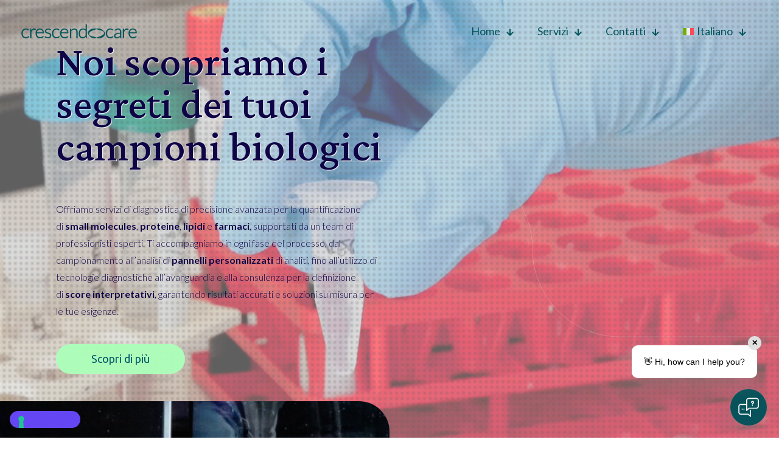

--- FILE ---
content_type: text/html; charset=UTF-8
request_url: https://www.crescendocare.com/
body_size: 234125
content:
<!DOCTYPE html>
<html lang="it-IT" class="no-js " itemscope itemtype="https://schema.org/WebPage" >

<head>

<meta charset="UTF-8" />
			<script type="text/javascript" class="_iub_cs_skip">
				var _iub = _iub || {};
				_iub.csConfiguration = _iub.csConfiguration || {};
				_iub.csConfiguration.siteId = "3393113";
				_iub.csConfiguration.cookiePolicyId = "15803065";
			</script>
			<script class="_iub_cs_skip" src="https://cs.iubenda.com/autoblocking/3393113.js"></script>
			<meta name='robots' content='index, follow, max-image-preview:large, max-snippet:-1, max-video-preview:-1' />
<link rel="alternate" hreflang="en" href="https://www.crescendocare.com/en/" />
<link rel="alternate" hreflang="it" href="https://www.crescendocare.com/" />
<link rel="alternate" hreflang="x-default" href="https://www.crescendocare.com/" />
<meta name="description" content="Sfrutta la metabolomica, la proteomica e la lipidomica per accelerare al tua ricerca diagnostica e i tuoi studi clinici"/>
<!-- Google tag (gtag.js) --> <script async src="https://www.googletagmanager.com/gtag/js?id=AW-16667444051"></script> <script> window.dataLayer = window.dataLayer || []; function gtag(){dataLayer.push(arguments);} gtag('js', new Date()); gtag('config', 'AW-16667444051'); </script><meta name="format-detection" content="telephone=no">
<meta name="viewport" content="width=device-width, initial-scale=1" />
<link rel="shortcut icon" href="https://www.crescendocare.com/wp-content/uploads/2023/11/crescendo_care_logo.jpeg#116" type="image/x-icon" />
<link rel="apple-touch-icon" href="https://www.crescendocare.com/wp-content/uploads/2023/11/crescendo_care_logo.jpeg#116" />
<meta name="theme-color" content="#ffffff" media="(prefers-color-scheme: light)">
<meta name="theme-color" content="#ffffff" media="(prefers-color-scheme: dark)">

	<!-- This site is optimized with the Yoast SEO plugin v24.6 - https://yoast.com/wordpress/plugins/seo/ -->
	<title>Scopri Crescendo Care</title>
	<meta name="description" content="Sfrutta la metabolomica, la proteomica e la lipidomica per accelerare al tua ricerca diagnostica e i tuoi studi clinici" />
	<link rel="canonical" href="https://www.crescendocare.com/" />
	<meta property="og:locale" content="it_IT" />
	<meta property="og:type" content="website" />
	<meta property="og:title" content="Scopri Crescendo Care" />
	<meta property="og:description" content="Sfrutta la metabolomica, la proteomica e la lipidomica per accelerare al tua ricerca diagnostica e i tuoi studi clinici" />
	<meta property="og:url" content="https://www.crescendocare.com/" />
	<meta property="og:site_name" content="Crescendo Care s.r.l." />
	<meta property="article:modified_time" content="2025-05-26T07:22:07+00:00" />
	<meta name="twitter:card" content="summary_large_image" />
	<script type="application/ld+json" class="yoast-schema-graph">{"@context":"https://schema.org","@graph":[{"@type":"WebPage","@id":"https://www.crescendocare.com/","url":"https://www.crescendocare.com/","name":"Scopri Crescendo Care","isPartOf":{"@id":"https://www.crescendocare.com/#website"},"about":{"@id":"https://www.crescendocare.com/#organization"},"datePublished":"2023-04-05T14:07:20+00:00","dateModified":"2025-05-26T07:22:07+00:00","description":"Sfrutta la metabolomica, la proteomica e la lipidomica per accelerare al tua ricerca diagnostica e i tuoi studi clinici","breadcrumb":{"@id":"https://www.crescendocare.com/#breadcrumb"},"inLanguage":"it-IT","potentialAction":[{"@type":"ReadAction","target":["https://www.crescendocare.com/"]}]},{"@type":"BreadcrumbList","@id":"https://www.crescendocare.com/#breadcrumb","itemListElement":[{"@type":"ListItem","position":1,"name":"Home"}]},{"@type":"WebSite","@id":"https://www.crescendocare.com/#website","url":"https://www.crescendocare.com/","name":"Crescendo Care s.r.l.","description":"Servizi e Soluzioni Bioanalitiche","publisher":{"@id":"https://www.crescendocare.com/#organization"},"potentialAction":[{"@type":"SearchAction","target":{"@type":"EntryPoint","urlTemplate":"https://www.crescendocare.com/?s={search_term_string}"},"query-input":{"@type":"PropertyValueSpecification","valueRequired":true,"valueName":"search_term_string"}}],"inLanguage":"it-IT"},{"@type":"Organization","@id":"https://www.crescendocare.com/#organization","name":"Crescendo Care s.r.l.","url":"https://www.crescendocare.com/","logo":{"@type":"ImageObject","inLanguage":"it-IT","@id":"https://www.crescendocare.com/#/schema/logo/image/","url":"https://www.crescendocare.com/wp-content/uploads/2023/11/crescendo_care_logo.jpeg","contentUrl":"https://www.crescendocare.com/wp-content/uploads/2023/11/crescendo_care_logo.jpeg","width":200,"height":200,"caption":"Crescendo Care s.r.l."},"image":{"@id":"https://www.crescendocare.com/#/schema/logo/image/"},"sameAs":["https://www.linkedin.com/company/crescendo-care/"]}]}</script>
	<!-- / Yoast SEO plugin. -->


<link rel='dns-prefetch' href='//cdn.iubenda.com' />
<link rel='dns-prefetch' href='//script.chatlab.com' />
<link rel='dns-prefetch' href='//www.googletagmanager.com' />
<link rel='dns-prefetch' href='//fonts.googleapis.com' />
<link rel="alternate" type="application/rss+xml" title="Crescendo Care s.r.l. &raquo; Feed" href="https://www.crescendocare.com/feed/" />
<link rel="alternate" type="application/rss+xml" title="Crescendo Care s.r.l. &raquo; Feed dei commenti" href="https://www.crescendocare.com/comments/feed/" />
<link rel="alternate" type="application/rss+xml" title="Crescendo Care s.r.l. &raquo; Home Feed dei commenti" href="https://www.crescendocare.com/home/feed/" />
<link rel="alternate" title="oEmbed (JSON)" type="application/json+oembed" href="https://www.crescendocare.com/wp-json/oembed/1.0/embed?url=https%3A%2F%2Fwww.crescendocare.com%2F" />
<link rel="alternate" title="oEmbed (XML)" type="text/xml+oembed" href="https://www.crescendocare.com/wp-json/oembed/1.0/embed?url=https%3A%2F%2Fwww.crescendocare.com%2F&#038;format=xml" />
<style id='wp-img-auto-sizes-contain-inline-css' type='text/css'>
img:is([sizes=auto i],[sizes^="auto," i]){contain-intrinsic-size:3000px 1500px}
/*# sourceURL=wp-img-auto-sizes-contain-inline-css */
</style>
<link rel='stylesheet' id='contact-form-7-css' href='https://www.crescendocare.com/wp-content/plugins/contact-form-7/includes/css/styles.css?ver=6.0.5' type='text/css' media='all' />
<link rel='stylesheet' id='woocommerce-layout-css' href='https://www.crescendocare.com/wp-content/plugins/woocommerce/assets/css/woocommerce-layout.css?ver=9.7.2' type='text/css' media='all' />
<link rel='stylesheet' id='woocommerce-smallscreen-css' href='https://www.crescendocare.com/wp-content/plugins/woocommerce/assets/css/woocommerce-smallscreen.css?ver=9.7.2' type='text/css' media='only screen and (max-width: 768px)' />
<link rel='stylesheet' id='woocommerce-general-css' href='https://www.crescendocare.com/wp-content/plugins/woocommerce/assets/css/woocommerce.css?ver=9.7.2' type='text/css' media='all' />
<style id='woocommerce-inline-inline-css' type='text/css'>
.woocommerce form .form-row .required { visibility: visible; }
/*# sourceURL=woocommerce-inline-inline-css */
</style>
<link rel='stylesheet' id='wpml-legacy-horizontal-list-0-css' href='https://www.crescendocare.com/wp-content/plugins/sitepress-multilingual-cms/templates/language-switchers/legacy-list-horizontal/style.min.css?ver=1' type='text/css' media='all' />
<style id='wpml-legacy-horizontal-list-0-inline-css' type='text/css'>
.wpml-ls-statics-footer a, .wpml-ls-statics-footer .wpml-ls-sub-menu a, .wpml-ls-statics-footer .wpml-ls-sub-menu a:link, .wpml-ls-statics-footer li:not(.wpml-ls-current-language) .wpml-ls-link, .wpml-ls-statics-footer li:not(.wpml-ls-current-language) .wpml-ls-link:link {color:#444444;background-color:#ffffff;}.wpml-ls-statics-footer a, .wpml-ls-statics-footer .wpml-ls-sub-menu a:hover,.wpml-ls-statics-footer .wpml-ls-sub-menu a:focus, .wpml-ls-statics-footer .wpml-ls-sub-menu a:link:hover, .wpml-ls-statics-footer .wpml-ls-sub-menu a:link:focus {color:#000000;background-color:#eeeeee;}.wpml-ls-statics-footer .wpml-ls-current-language > a {color:#444444;background-color:#ffffff;}.wpml-ls-statics-footer .wpml-ls-current-language:hover>a, .wpml-ls-statics-footer .wpml-ls-current-language>a:focus {color:#000000;background-color:#eeeeee;}
/*# sourceURL=wpml-legacy-horizontal-list-0-inline-css */
</style>
<link rel='stylesheet' id='wpml-menu-item-0-css' href='https://www.crescendocare.com/wp-content/plugins/sitepress-multilingual-cms/templates/language-switchers/menu-item/style.min.css?ver=1' type='text/css' media='all' />
<style id='wpml-menu-item-0-inline-css' type='text/css'>
.wpml-ls-display{display:inline!important}
/*# sourceURL=wpml-menu-item-0-inline-css */
</style>
<link rel='stylesheet' id='brands-styles-css' href='https://www.crescendocare.com/wp-content/plugins/woocommerce/assets/css/brands.css?ver=9.7.2' type='text/css' media='all' />
<link rel='stylesheet' id='mfn-be-css' href='https://www.crescendocare.com/wp-content/themes/betheme/css/be.min.css?ver=27.6.4' type='text/css' media='all' />
<link rel='stylesheet' id='mfn-animations-css' href='https://www.crescendocare.com/wp-content/themes/betheme/assets/animations/animations.min.css?ver=27.6.4' type='text/css' media='all' />
<link rel='stylesheet' id='mfn-font-awesome-css' href='https://www.crescendocare.com/wp-content/themes/betheme/fonts/fontawesome/fontawesome.min.css?ver=27.6.4' type='text/css' media='all' />
<link rel='stylesheet' id='mfn-responsive-css' href='https://www.crescendocare.com/wp-content/themes/betheme/css/responsive.min.css?ver=27.6.4' type='text/css' media='all' />
<link rel='stylesheet' id='mfn-fonts-css' href='https://fonts.googleapis.com/css?family=Lato%3A1%2C300%2C400%2C400italic%2C500%2C600%2C700%2C700italic%7CCrimson+Pro%3A1%2C300%2C400%2C400italic%2C500%2C600%2C700%2C700italic&#038;display=swap&#038;ver=6.9' type='text/css' media='all' />
<link rel='stylesheet' id='mfn-font-button-css' href='https://fonts.googleapis.com/css?family=Ubuntu%3A400%2C400&#038;display=swap&#038;ver=6.9' type='text/css' media='all' />
<link rel='stylesheet' id='mfn-woo-css' href='https://www.crescendocare.com/wp-content/themes/betheme/css/woocommerce.min.css?ver=27.6.4' type='text/css' media='all' />
<style id='mfn-dynamic-inline-css' type='text/css'>
html{background-color:#ffffff}#Wrapper,#Content,.mfn-popup .mfn-popup-content,.mfn-off-canvas-sidebar .mfn-off-canvas-content-wrapper,.mfn-cart-holder,.mfn-header-login,#Top_bar .search_wrapper,#Top_bar .top_bar_right .mfn-live-search-box,.column_livesearch .mfn-live-search-wrapper,.column_livesearch .mfn-live-search-box{background-color:#ffffff}.layout-boxed.mfn-bebuilder-header.mfn-ui #Wrapper .mfn-only-sample-content{background-color:#ffffff}body:not(.template-slider) #Header{min-height:250px}body.header-below:not(.template-slider) #Header{padding-top:250px}#Footer .widgets_wrapper{padding:70px 0}.has-search-overlay.search-overlay-opened #search-overlay{background-color:rgba(0,0,0,0.6)}.elementor-page.elementor-default #Content .the_content .section_wrapper{max-width:100%}.elementor-page.elementor-default #Content .section.the_content{width:100%}.elementor-page.elementor-default #Content .section_wrapper .the_content_wrapper{margin-left:0;margin-right:0;width:100%}body,span.date_label,.timeline_items li h3 span,input[type="date"],input[type="text"],input[type="password"],input[type="tel"],input[type="email"],input[type="url"],textarea,select,.offer_li .title h3,.mfn-menu-item-megamenu{font-family:"Lato",-apple-system,BlinkMacSystemFont,"Segoe UI",Roboto,Oxygen-Sans,Ubuntu,Cantarell,"Helvetica Neue",sans-serif}.lead,.big{font-family:"Lato",-apple-system,BlinkMacSystemFont,"Segoe UI",Roboto,Oxygen-Sans,Ubuntu,Cantarell,"Helvetica Neue",sans-serif}#menu > ul > li > a,#overlay-menu ul li a{font-family:"Crimson Pro",-apple-system,BlinkMacSystemFont,"Segoe UI",Roboto,Oxygen-Sans,Ubuntu,Cantarell,"Helvetica Neue",sans-serif}#Subheader .title{font-family:"Crimson Pro",-apple-system,BlinkMacSystemFont,"Segoe UI",Roboto,Oxygen-Sans,Ubuntu,Cantarell,"Helvetica Neue",sans-serif}h1,h2,h3,h4,.text-logo #logo{font-family:"Crimson Pro",-apple-system,BlinkMacSystemFont,"Segoe UI",Roboto,Oxygen-Sans,Ubuntu,Cantarell,"Helvetica Neue",sans-serif}h5,h6{font-family:"Crimson Pro",-apple-system,BlinkMacSystemFont,"Segoe UI",Roboto,Oxygen-Sans,Ubuntu,Cantarell,"Helvetica Neue",sans-serif}blockquote{font-family:"Crimson Pro",-apple-system,BlinkMacSystemFont,"Segoe UI",Roboto,Oxygen-Sans,Ubuntu,Cantarell,"Helvetica Neue",sans-serif}.chart_box .chart .num,.counter .desc_wrapper .number-wrapper,.how_it_works .image .number,.pricing-box .plan-header .price,.quick_fact .number-wrapper,.woocommerce .product div.entry-summary .price{font-family:"Crimson Pro",-apple-system,BlinkMacSystemFont,"Segoe UI",Roboto,Oxygen-Sans,Ubuntu,Cantarell,"Helvetica Neue",sans-serif}body,.mfn-menu-item-megamenu{font-size:16px;line-height:28px;font-weight:300;letter-spacing:0px}.lead,.big{font-size:17px;line-height:30px;font-weight:400;letter-spacing:0px}#menu > ul > li > a,#overlay-menu ul li a{font-size:15px;font-weight:500;letter-spacing:0px}#overlay-menu ul li a{line-height:22.5px}#Subheader .title{font-size:50px;line-height:60px;font-weight:500;letter-spacing:0px}h1,.text-logo #logo{font-size:120px;line-height:100px;font-weight:500;letter-spacing:0px}h2{font-size:70px;line-height:70px;font-weight:500;letter-spacing:0px}h3,.woocommerce ul.products li.product h3,.woocommerce #customer_login h2{font-size:32px;line-height:42px;font-weight:500;letter-spacing:0px}h4,.woocommerce .woocommerce-order-details__title,.woocommerce .wc-bacs-bank-details-heading,.woocommerce .woocommerce-customer-details h2{font-size:26px;line-height:36px;font-weight:500;letter-spacing:0px}h5{font-size:22px;line-height:32px;font-weight:500;letter-spacing:0px}h6{font-size:16px;line-height:26px;font-weight:700;letter-spacing:2px}#Intro .intro-title{font-size:50px;line-height:60px;font-weight:500;letter-spacing:0px}@media only screen and (min-width:768px) and (max-width:959px){body,.mfn-menu-item-megamenu{font-size:14px;line-height:24px;font-weight:300;letter-spacing:0px}.lead,.big{font-size:14px;line-height:26px;font-weight:400;letter-spacing:0px}#menu > ul > li > a,#overlay-menu ul li a{font-size:13px;font-weight:500;letter-spacing:0px}#overlay-menu ul li a{line-height:19.5px}#Subheader .title{font-size:43px;line-height:51px;font-weight:500;letter-spacing:0px}h1,.text-logo #logo{font-size:102px;line-height:85px;font-weight:500;letter-spacing:0px}h2{font-size:60px;line-height:60px;font-weight:500;letter-spacing:0px}h3,.woocommerce ul.products li.product h3,.woocommerce #customer_login h2{font-size:27px;line-height:36px;font-weight:500;letter-spacing:0px}h4,.woocommerce .woocommerce-order-details__title,.woocommerce .wc-bacs-bank-details-heading,.woocommerce .woocommerce-customer-details h2{font-size:22px;line-height:31px;font-weight:500;letter-spacing:0px}h5{font-size:19px;line-height:27px;font-weight:500;letter-spacing:0px}h6{font-size:14px;line-height:22px;font-weight:700;letter-spacing:2px}#Intro .intro-title{font-size:43px;line-height:51px;font-weight:500;letter-spacing:0px}blockquote{font-size:15px}.chart_box .chart .num{font-size:45px;line-height:45px}.counter .desc_wrapper .number-wrapper{font-size:45px;line-height:45px}.counter .desc_wrapper .title{font-size:14px;line-height:18px}.faq .question .title{font-size:14px}.fancy_heading .title{font-size:38px;line-height:38px}.offer .offer_li .desc_wrapper .title h3{font-size:32px;line-height:32px}.offer_thumb_ul li.offer_thumb_li .desc_wrapper .title h3{font-size:32px;line-height:32px}.pricing-box .plan-header h2{font-size:27px;line-height:27px}.pricing-box .plan-header .price > span{font-size:40px;line-height:40px}.pricing-box .plan-header .price sup.currency{font-size:18px;line-height:18px}.pricing-box .plan-header .price sup.period{font-size:14px;line-height:14px}.quick_fact .number-wrapper{font-size:80px;line-height:80px}.trailer_box .desc h2{font-size:27px;line-height:27px}.widget > h3{font-size:17px;line-height:20px}}@media only screen and (min-width:480px) and (max-width:767px){body,.mfn-menu-item-megamenu{font-size:13px;line-height:21px;font-weight:300;letter-spacing:0px}.lead,.big{font-size:13px;line-height:23px;font-weight:400;letter-spacing:0px}#menu > ul > li > a,#overlay-menu ul li a{font-size:13px;font-weight:500;letter-spacing:0px}#overlay-menu ul li a{line-height:19.5px}#Subheader .title{font-size:38px;line-height:45px;font-weight:500;letter-spacing:0px}h1,.text-logo #logo{font-size:90px;line-height:75px;font-weight:500;letter-spacing:0px}h2{font-size:53px;line-height:53px;font-weight:500;letter-spacing:0px}h3,.woocommerce ul.products li.product h3,.woocommerce #customer_login h2{font-size:24px;line-height:32px;font-weight:500;letter-spacing:0px}h4,.woocommerce .woocommerce-order-details__title,.woocommerce .wc-bacs-bank-details-heading,.woocommerce .woocommerce-customer-details h2{font-size:20px;line-height:27px;font-weight:500;letter-spacing:0px}h5{font-size:17px;line-height:24px;font-weight:500;letter-spacing:0px}h6{font-size:13px;line-height:20px;font-weight:700;letter-spacing:2px}#Intro .intro-title{font-size:38px;line-height:45px;font-weight:500;letter-spacing:0px}blockquote{font-size:14px}.chart_box .chart .num{font-size:40px;line-height:40px}.counter .desc_wrapper .number-wrapper{font-size:40px;line-height:40px}.counter .desc_wrapper .title{font-size:13px;line-height:16px}.faq .question .title{font-size:13px}.fancy_heading .title{font-size:34px;line-height:34px}.offer .offer_li .desc_wrapper .title h3{font-size:28px;line-height:28px}.offer_thumb_ul li.offer_thumb_li .desc_wrapper .title h3{font-size:28px;line-height:28px}.pricing-box .plan-header h2{font-size:24px;line-height:24px}.pricing-box .plan-header .price > span{font-size:34px;line-height:34px}.pricing-box .plan-header .price sup.currency{font-size:16px;line-height:16px}.pricing-box .plan-header .price sup.period{font-size:13px;line-height:13px}.quick_fact .number-wrapper{font-size:70px;line-height:70px}.trailer_box .desc h2{font-size:24px;line-height:24px}.widget > h3{font-size:16px;line-height:19px}}@media only screen and (max-width:479px){body,.mfn-menu-item-megamenu{font-size:13px;line-height:19px;font-weight:300;letter-spacing:0px}.lead,.big{font-size:13px;line-height:19px;font-weight:400;letter-spacing:0px}#menu > ul > li > a,#overlay-menu ul li a{font-size:13px;font-weight:500;letter-spacing:0px}#overlay-menu ul li a{line-height:19.5px}#Subheader .title{font-size:30px;line-height:36px;font-weight:500;letter-spacing:0px}h1,.text-logo #logo{font-size:72px;line-height:60px;font-weight:500;letter-spacing:0px}h2{font-size:42px;line-height:42px;font-weight:500;letter-spacing:0px}h3,.woocommerce ul.products li.product h3,.woocommerce #customer_login h2{font-size:19px;line-height:25px;font-weight:500;letter-spacing:0px}h4,.woocommerce .woocommerce-order-details__title,.woocommerce .wc-bacs-bank-details-heading,.woocommerce .woocommerce-customer-details h2{font-size:16px;line-height:22px;font-weight:500;letter-spacing:0px}h5{font-size:13px;line-height:19px;font-weight:500;letter-spacing:0px}h6{font-size:13px;line-height:19px;font-weight:700;letter-spacing:1px}#Intro .intro-title{font-size:30px;line-height:36px;font-weight:500;letter-spacing:0px}blockquote{font-size:13px}.chart_box .chart .num{font-size:35px;line-height:35px}.counter .desc_wrapper .number-wrapper{font-size:35px;line-height:35px}.counter .desc_wrapper .title{font-size:13px;line-height:26px}.faq .question .title{font-size:13px}.fancy_heading .title{font-size:30px;line-height:30px}.offer .offer_li .desc_wrapper .title h3{font-size:26px;line-height:26px}.offer_thumb_ul li.offer_thumb_li .desc_wrapper .title h3{font-size:26px;line-height:26px}.pricing-box .plan-header h2{font-size:21px;line-height:21px}.pricing-box .plan-header .price > span{font-size:32px;line-height:32px}.pricing-box .plan-header .price sup.currency{font-size:14px;line-height:14px}.pricing-box .plan-header .price sup.period{font-size:13px;line-height:13px}.quick_fact .number-wrapper{font-size:60px;line-height:60px}.trailer_box .desc h2{font-size:21px;line-height:21px}.widget > h3{font-size:15px;line-height:18px}}.with_aside .sidebar.columns{width:23%}.with_aside .sections_group{width:77%}.aside_both .sidebar.columns{width:18%}.aside_both .sidebar.sidebar-1{margin-left:-82%}.aside_both .sections_group{width:64%;margin-left:18%}@media only screen and (min-width:1240px){#Wrapper,.with_aside .content_wrapper{max-width:1140px}body.layout-boxed.mfn-header-scrolled .mfn-header-tmpl.mfn-sticky-layout-width{max-width:1140px;left:0;right:0;margin-left:auto;margin-right:auto}body.layout-boxed:not(.mfn-header-scrolled) .mfn-header-tmpl.mfn-header-layout-width,body.layout-boxed .mfn-header-tmpl.mfn-header-layout-width:not(.mfn-hasSticky){max-width:1140px;left:0;right:0;margin-left:auto;margin-right:auto}body.layout-boxed.mfn-bebuilder-header.mfn-ui .mfn-only-sample-content{max-width:1140px;margin-left:auto;margin-right:auto}.section_wrapper,.container{max-width:1120px}.layout-boxed.header-boxed #Top_bar.is-sticky{max-width:1140px}}@media only screen and (max-width:767px){#Wrapper{max-width:calc(100% - 67px)}.content_wrapper .section_wrapper,.container,.four.columns .widget-area{max-width:550px !important;padding-left:33px;padding-right:33px}}body{--mfn-button-font-family:"Ubuntu";--mfn-button-font-size:18px;--mfn-button-font-weight:400;--mfn-button-font-style:inherit;--mfn-button-letter-spacing:0px;--mfn-button-padding:14px 58px 14px 58px;--mfn-button-border-width:0;--mfn-button-border-radius:27px 27px 27px 27px;--mfn-button-gap:10px;--mfn-button-transition:0.2s;--mfn-button-color:#FFFFFF;--mfn-button-color-hover:#FFFFFF;--mfn-button-bg:#6447f2;--mfn-button-bg-hover:#af99ff;--mfn-button-border-color:transparent;--mfn-button-border-color-hover:transparent;--mfn-button-icon-color:#FFFFFF;--mfn-button-icon-color-hover:#FFFFFF;--mfn-button-box-shadow:unset;--mfn-button-theme-color:#005A6A;--mfn-button-theme-color-hover:#005A6A;--mfn-button-theme-bg:#adfcb9;--mfn-button-theme-bg-hover:#38d67d;--mfn-button-theme-border-color:transparent;--mfn-button-theme-border-color-hover:transparent;--mfn-button-theme-icon-color:#005A6A;--mfn-button-theme-icon-color-hover:#005A6A;--mfn-button-theme-box-shadow:unset;--mfn-button-shop-color:#005A6A;--mfn-button-shop-color-hover:#005A6A;--mfn-button-shop-bg:#adfcb9;--mfn-button-shop-bg-hover:#38d67d;--mfn-button-shop-border-color:transparent;--mfn-button-shop-border-color-hover:transparent;--mfn-button-shop-icon-color:#626262;--mfn-button-shop-icon-color-hover:#626262;--mfn-button-shop-box-shadow:unset;--mfn-button-action-color:#626262;--mfn-button-action-color-hover:#626262;--mfn-button-action-bg:#dbdddf;--mfn-button-action-bg-hover:#d3d3d3;--mfn-button-action-border-color:transparent;--mfn-button-action-border-color-hover:transparent;--mfn-button-action-icon-color:#626262;--mfn-button-action-icon-color-hover:#626262;--mfn-button-action-box-shadow:unset}@media only screen and (max-width:959px){body{}}@media only screen and (max-width:768px){body{}}.mfn-cookies{--mfn-gdpr2-container-text-color:#626262;--mfn-gdpr2-container-strong-color:#07070a;--mfn-gdpr2-container-bg:#ffffff;--mfn-gdpr2-container-overlay:rgba(25,37,48,0.6);--mfn-gdpr2-details-box-bg:#fbfbfb;--mfn-gdpr2-details-switch-bg:#00032a;--mfn-gdpr2-details-switch-bg-active:#5acb65;--mfn-gdpr2-tabs-text-color:#07070a;--mfn-gdpr2-tabs-text-color-active:#0089f7;--mfn-gdpr2-tabs-border:rgba(8,8,14,0.1);--mfn-gdpr2-buttons-box-bg:#fbfbfb}#Top_bar #logo,.header-fixed #Top_bar #logo,.header-plain #Top_bar #logo,.header-transparent #Top_bar #logo{height:60px;line-height:60px;padding:15px 0}.logo-overflow #Top_bar:not(.is-sticky) .logo{height:90px}#Top_bar .menu > li > a{padding:15px 0}.menu-highlight:not(.header-creative) #Top_bar .menu > li > a{margin:20px 0}.header-plain:not(.menu-highlight) #Top_bar .menu > li > a span:not(.description){line-height:90px}.header-fixed #Top_bar .menu > li > a{padding:30px 0}@media only screen and (max-width:767px){.mobile-header-mini #Top_bar #logo{height:50px!important;line-height:50px!important;margin:5px 0}}#Top_bar #logo img.svg{width:100px}.image_frame,.wp-caption{border-width:0px}.alert{border-radius:0px}#Top_bar .top_bar_right .top-bar-right-input input{width:200px}.mfn-live-search-box .mfn-live-search-list{max-height:300px}input[type="date"],input[type="email"],input[type="number"],input[type="password"],input[type="search"],input[type="tel"],input[type="text"],input[type="url"],select,textarea,.woocommerce .quantity input.qty{border-width:2px;box-shadow:unset;resize:none}.select2-container--default .select2-selection--single,.select2-dropdown,.select2-container--default.select2-container--open .select2-selection--single{border-width:2px}input[type="date"],input[type="email"],input[type="number"],input[type="password"],input[type="search"],input[type="tel"],input[type="text"],input[type="url"],select,textarea,.woocommerce .quantity input.qty{border-radius:27px}.select2-container--default .select2-selection--single,.select2-dropdown,.select2-container--default.select2-container--open .select2-selection--single{border-radius:27px}#Side_slide{right:-250px;width:250px}#Side_slide.left{left:-250px}.blog-teaser li .desc-wrapper .desc{background-position-y:-1px}.mfn-free-delivery-info{--mfn-free-delivery-bar:#adfcb9;--mfn-free-delivery-bg:rgba(0,0,0,0.1);--mfn-free-delivery-achieved:#adfcb9}#back_to_top i{color:#ffffff}@media only screen and ( max-width:767px ){}@media only screen and (min-width:1240px){body:not(.header-simple) #Top_bar #menu{display:block!important}.tr-menu #Top_bar #menu{background:none!important}#Top_bar .menu > li > ul.mfn-megamenu > li{float:left}#Top_bar .menu > li > ul.mfn-megamenu > li.mfn-megamenu-cols-1{width:100%}#Top_bar .menu > li > ul.mfn-megamenu > li.mfn-megamenu-cols-2{width:50%}#Top_bar .menu > li > ul.mfn-megamenu > li.mfn-megamenu-cols-3{width:33.33%}#Top_bar .menu > li > ul.mfn-megamenu > li.mfn-megamenu-cols-4{width:25%}#Top_bar .menu > li > ul.mfn-megamenu > li.mfn-megamenu-cols-5{width:20%}#Top_bar .menu > li > ul.mfn-megamenu > li.mfn-megamenu-cols-6{width:16.66%}#Top_bar .menu > li > ul.mfn-megamenu > li > ul{display:block!important;position:inherit;left:auto;top:auto;border-width:0 1px 0 0}#Top_bar .menu > li > ul.mfn-megamenu > li:last-child > ul{border:0}#Top_bar .menu > li > ul.mfn-megamenu > li > ul li{width:auto}#Top_bar .menu > li > ul.mfn-megamenu a.mfn-megamenu-title{text-transform:uppercase;font-weight:400;background:none}#Top_bar .menu > li > ul.mfn-megamenu a .menu-arrow{display:none}.menuo-right #Top_bar .menu > li > ul.mfn-megamenu{left:0;width:98%!important;margin:0 1%;padding:20px 0}.menuo-right #Top_bar .menu > li > ul.mfn-megamenu-bg{box-sizing:border-box}#Top_bar .menu > li > ul.mfn-megamenu-bg{padding:20px 166px 20px 20px;background-repeat:no-repeat;background-position:right bottom}.rtl #Top_bar .menu > li > ul.mfn-megamenu-bg{padding-left:166px;padding-right:20px;background-position:left bottom}#Top_bar .menu > li > ul.mfn-megamenu-bg > li{background:none}#Top_bar .menu > li > ul.mfn-megamenu-bg > li a{border:none}#Top_bar .menu > li > ul.mfn-megamenu-bg > li > ul{background:none!important;-webkit-box-shadow:0 0 0 0;-moz-box-shadow:0 0 0 0;box-shadow:0 0 0 0}.mm-vertical #Top_bar .container{position:relative}.mm-vertical #Top_bar .top_bar_left{position:static}.mm-vertical #Top_bar .menu > li ul{box-shadow:0 0 0 0 transparent!important;background-image:none}.mm-vertical #Top_bar .menu > li > ul.mfn-megamenu{padding:20px 0}.mm-vertical.header-plain #Top_bar .menu > li > ul.mfn-megamenu{width:100%!important;margin:0}.mm-vertical #Top_bar .menu > li > ul.mfn-megamenu > li{display:table-cell;float:none!important;width:10%;padding:0 15px;border-right:1px solid rgba(0,0,0,0.05)}.mm-vertical #Top_bar .menu > li > ul.mfn-megamenu > li:last-child{border-right-width:0}.mm-vertical #Top_bar .menu > li > ul.mfn-megamenu > li.hide-border{border-right-width:0}.mm-vertical #Top_bar .menu > li > ul.mfn-megamenu > li a{border-bottom-width:0;padding:9px 15px;line-height:120%}.mm-vertical #Top_bar .menu > li > ul.mfn-megamenu a.mfn-megamenu-title{font-weight:700}.rtl .mm-vertical #Top_bar .menu > li > ul.mfn-megamenu > li:first-child{border-right-width:0}.rtl .mm-vertical #Top_bar .menu > li > ul.mfn-megamenu > li:last-child{border-right-width:1px}body.header-shop #Top_bar #menu{display:flex!important;background-color:transparent}.header-shop #Top_bar.is-sticky .top_bar_row_second{display:none}.header-plain:not(.menuo-right) #Header .top_bar_left{width:auto!important}.header-stack.header-center #Top_bar #menu{display:inline-block!important}.header-simple #Top_bar #menu{display:none;height:auto;width:300px;bottom:auto;top:100%;right:1px;position:absolute;margin:0}.header-simple #Header a.responsive-menu-toggle{display:block;right:10px}.header-simple #Top_bar #menu > ul{width:100%;float:left}.header-simple #Top_bar #menu ul li{width:100%;padding-bottom:0;border-right:0;position:relative}.header-simple #Top_bar #menu ul li a{padding:0 20px;margin:0;display:block;height:auto;line-height:normal;border:none}.header-simple #Top_bar #menu ul li a:not(.menu-toggle):after{display:none}.header-simple #Top_bar #menu ul li a span{border:none;line-height:44px;display:inline;padding:0}.header-simple #Top_bar #menu ul li.submenu .menu-toggle{display:block;position:absolute;right:0;top:0;width:44px;height:44px;line-height:44px;font-size:30px;font-weight:300;text-align:center;cursor:pointer;color:#444;opacity:0.33;transform:unset}.header-simple #Top_bar #menu ul li.submenu .menu-toggle:after{content:"+";position:static}.header-simple #Top_bar #menu ul li.hover > .menu-toggle:after{content:"-"}.header-simple #Top_bar #menu ul li.hover a{border-bottom:0}.header-simple #Top_bar #menu ul.mfn-megamenu li .menu-toggle{display:none}.header-simple #Top_bar #menu ul li ul{position:relative!important;left:0!important;top:0;padding:0;margin:0!important;width:auto!important;background-image:none}.header-simple #Top_bar #menu ul li ul li{width:100%!important;display:block;padding:0}.header-simple #Top_bar #menu ul li ul li a{padding:0 20px 0 30px}.header-simple #Top_bar #menu ul li ul li a .menu-arrow{display:none}.header-simple #Top_bar #menu ul li ul li a span{padding:0}.header-simple #Top_bar #menu ul li ul li a span:after{display:none!important}.header-simple #Top_bar .menu > li > ul.mfn-megamenu a.mfn-megamenu-title{text-transform:uppercase;font-weight:400}.header-simple #Top_bar .menu > li > ul.mfn-megamenu > li > ul{display:block!important;position:inherit;left:auto;top:auto}.header-simple #Top_bar #menu ul li ul li ul{border-left:0!important;padding:0;top:0}.header-simple #Top_bar #menu ul li ul li ul li a{padding:0 20px 0 40px}.rtl.header-simple #Top_bar #menu{left:1px;right:auto}.rtl.header-simple #Top_bar a.responsive-menu-toggle{left:10px;right:auto}.rtl.header-simple #Top_bar #menu ul li.submenu .menu-toggle{left:0;right:auto}.rtl.header-simple #Top_bar #menu ul li ul{left:auto!important;right:0!important}.rtl.header-simple #Top_bar #menu ul li ul li a{padding:0 30px 0 20px}.rtl.header-simple #Top_bar #menu ul li ul li ul li a{padding:0 40px 0 20px}.menu-highlight #Top_bar .menu > li{margin:0 2px}.menu-highlight:not(.header-creative) #Top_bar .menu > li > a{padding:0;-webkit-border-radius:5px;border-radius:5px}.menu-highlight #Top_bar .menu > li > a:after{display:none}.menu-highlight #Top_bar .menu > li > a span:not(.description){line-height:50px}.menu-highlight #Top_bar .menu > li > a span.description{display:none}.menu-highlight.header-stack #Top_bar .menu > li > a{margin:10px 0!important}.menu-highlight.header-stack #Top_bar .menu > li > a span:not(.description){line-height:40px}.menu-highlight.header-simple #Top_bar #menu ul li,.menu-highlight.header-creative #Top_bar #menu ul li{margin:0}.menu-highlight.header-simple #Top_bar #menu ul li > a,.menu-highlight.header-creative #Top_bar #menu ul li > a{-webkit-border-radius:0;border-radius:0}.menu-highlight:not(.header-fixed):not(.header-simple) #Top_bar.is-sticky .menu > li > a{margin:10px 0!important;padding:5px 0!important}.menu-highlight:not(.header-fixed):not(.header-simple) #Top_bar.is-sticky .menu > li > a span{line-height:30px!important}.header-modern.menu-highlight.menuo-right .menu_wrapper{margin-right:20px}.menu-line-below #Top_bar .menu > li > a:not(.menu-toggle):after{top:auto;bottom:-4px}.menu-line-below #Top_bar.is-sticky .menu > li > a:not(.menu-toggle):after{top:auto;bottom:-4px}.menu-line-below-80 #Top_bar:not(.is-sticky) .menu > li > a:not(.menu-toggle):after{height:4px;left:10%;top:50%;margin-top:20px;width:80%}.menu-line-below-80-1 #Top_bar:not(.is-sticky) .menu > li > a:not(.menu-toggle):after{height:1px;left:10%;top:50%;margin-top:20px;width:80%}.menu-link-color #Top_bar .menu > li > a:not(.menu-toggle):after{display:none!important}.menu-arrow-top #Top_bar .menu > li > a:after{background:none repeat scroll 0 0 rgba(0,0,0,0)!important;border-color:#ccc transparent transparent;border-style:solid;border-width:7px 7px 0;display:block;height:0;left:50%;margin-left:-7px;top:0!important;width:0}.menu-arrow-top #Top_bar.is-sticky .menu > li > a:after{top:0!important}.menu-arrow-bottom #Top_bar .menu > li > a:after{background:none!important;border-color:transparent transparent #ccc;border-style:solid;border-width:0 7px 7px;display:block;height:0;left:50%;margin-left:-7px;top:auto;bottom:0;width:0}.menu-arrow-bottom #Top_bar.is-sticky .menu > li > a:after{top:auto;bottom:0}.menuo-no-borders #Top_bar .menu > li > a span{border-width:0!important}.menuo-no-borders #Header_creative #Top_bar .menu > li > a span{border-bottom-width:0}.menuo-no-borders.header-plain #Top_bar a#header_cart,.menuo-no-borders.header-plain #Top_bar a#search_button,.menuo-no-borders.header-plain #Top_bar .wpml-languages,.menuo-no-borders.header-plain #Top_bar a.action_button{border-width:0}.menuo-right #Top_bar .menu_wrapper{float:right}.menuo-right.header-stack:not(.header-center) #Top_bar .menu_wrapper{margin-right:150px}body.header-creative{padding-left:50px}body.header-creative.header-open{padding-left:250px}body.error404,body.under-construction,body.elementor-maintenance-mode,body.template-blank,body.under-construction.header-rtl.header-creative.header-open{padding-left:0!important;padding-right:0!important}.header-creative.footer-fixed #Footer,.header-creative.footer-sliding #Footer,.header-creative.footer-stick #Footer.is-sticky{box-sizing:border-box;padding-left:50px}.header-open.footer-fixed #Footer,.header-open.footer-sliding #Footer,.header-creative.footer-stick #Footer.is-sticky{padding-left:250px}.header-rtl.header-creative.footer-fixed #Footer,.header-rtl.header-creative.footer-sliding #Footer,.header-rtl.header-creative.footer-stick #Footer.is-sticky{padding-left:0;padding-right:50px}.header-rtl.header-open.footer-fixed #Footer,.header-rtl.header-open.footer-sliding #Footer,.header-rtl.header-creative.footer-stick #Footer.is-sticky{padding-right:250px}#Header_creative{background-color:#fff;position:fixed;width:250px;height:100%;left:-200px;top:0;z-index:9002;-webkit-box-shadow:2px 0 4px 2px rgba(0,0,0,.15);box-shadow:2px 0 4px 2px rgba(0,0,0,.15)}#Header_creative .container{width:100%}#Header_creative .creative-wrapper{opacity:0;margin-right:50px}#Header_creative a.creative-menu-toggle{display:block;width:34px;height:34px;line-height:34px;font-size:22px;text-align:center;position:absolute;top:10px;right:8px;border-radius:3px}.admin-bar #Header_creative a.creative-menu-toggle{top:42px}#Header_creative #Top_bar{position:static;width:100%}#Header_creative #Top_bar .top_bar_left{width:100%!important;float:none}#Header_creative #Top_bar .logo{float:none;text-align:center;margin:15px 0}#Header_creative #Top_bar #menu{background-color:transparent}#Header_creative #Top_bar .menu_wrapper{float:none;margin:0 0 30px}#Header_creative #Top_bar .menu > li{width:100%;float:none;position:relative}#Header_creative #Top_bar .menu > li > a{padding:0;text-align:center}#Header_creative #Top_bar .menu > li > a:after{display:none}#Header_creative #Top_bar .menu > li > a span{border-right:0;border-bottom-width:1px;line-height:38px}#Header_creative #Top_bar .menu li ul{left:100%;right:auto;top:0;box-shadow:2px 2px 2px 0 rgba(0,0,0,0.03);-webkit-box-shadow:2px 2px 2px 0 rgba(0,0,0,0.03)}#Header_creative #Top_bar .menu > li > ul.mfn-megamenu{margin:0;width:700px!important}#Header_creative #Top_bar .menu > li > ul.mfn-megamenu > li > ul{left:0}#Header_creative #Top_bar .menu li ul li a{padding-top:9px;padding-bottom:8px}#Header_creative #Top_bar .menu li ul li ul{top:0}#Header_creative #Top_bar .menu > li > a span.description{display:block;font-size:13px;line-height:28px!important;clear:both}.menuo-arrows #Top_bar .menu > li.submenu > a > span:after{content:unset!important}#Header_creative #Top_bar .top_bar_right{width:100%!important;float:left;height:auto;margin-bottom:35px;text-align:center;padding:0 20px;top:0;-webkit-box-sizing:border-box;-moz-box-sizing:border-box;box-sizing:border-box}#Header_creative #Top_bar .top_bar_right:before{content:none}#Header_creative #Top_bar .top_bar_right .top_bar_right_wrapper{flex-wrap:wrap;justify-content:center}#Header_creative #Top_bar .top_bar_right .top-bar-right-icon,#Header_creative #Top_bar .top_bar_right .wpml-languages,#Header_creative #Top_bar .top_bar_right .top-bar-right-button,#Header_creative #Top_bar .top_bar_right .top-bar-right-input{min-height:30px;margin:5px}#Header_creative #Top_bar .search_wrapper{left:100%;top:auto}#Header_creative #Top_bar .banner_wrapper{display:block;text-align:center}#Header_creative #Top_bar .banner_wrapper img{max-width:100%;height:auto;display:inline-block}#Header_creative #Action_bar{display:none;position:absolute;bottom:0;top:auto;clear:both;padding:0 20px;box-sizing:border-box}#Header_creative #Action_bar .contact_details{width:100%;text-align:center;margin-bottom:20px}#Header_creative #Action_bar .contact_details li{padding:0}#Header_creative #Action_bar .social{float:none;text-align:center;padding:5px 0 15px}#Header_creative #Action_bar .social li{margin-bottom:2px}#Header_creative #Action_bar .social-menu{float:none;text-align:center}#Header_creative #Action_bar .social-menu li{border-color:rgba(0,0,0,.1)}#Header_creative .social li a{color:rgba(0,0,0,.5)}#Header_creative .social li a:hover{color:#000}#Header_creative .creative-social{position:absolute;bottom:10px;right:0;width:50px}#Header_creative .creative-social li{display:block;float:none;width:100%;text-align:center;margin-bottom:5px}.header-creative .fixed-nav.fixed-nav-prev{margin-left:50px}.header-creative.header-open .fixed-nav.fixed-nav-prev{margin-left:250px}.menuo-last #Header_creative #Top_bar .menu li.last ul{top:auto;bottom:0}.header-open #Header_creative{left:0}.header-open #Header_creative .creative-wrapper{opacity:1;margin:0!important}.header-open #Header_creative .creative-menu-toggle,.header-open #Header_creative .creative-social{display:none}.header-open #Header_creative #Action_bar{display:block}body.header-rtl.header-creative{padding-left:0;padding-right:50px}.header-rtl #Header_creative{left:auto;right:-200px}.header-rtl #Header_creative .creative-wrapper{margin-left:50px;margin-right:0}.header-rtl #Header_creative a.creative-menu-toggle{left:8px;right:auto}.header-rtl #Header_creative .creative-social{left:0;right:auto}.header-rtl #Footer #back_to_top.sticky{right:125px}.header-rtl #popup_contact{right:70px}.header-rtl #Header_creative #Top_bar .menu li ul{left:auto;right:100%}.header-rtl #Header_creative #Top_bar .search_wrapper{left:auto;right:100%}.header-rtl .fixed-nav.fixed-nav-prev{margin-left:0!important}.header-rtl .fixed-nav.fixed-nav-next{margin-right:50px}body.header-rtl.header-creative.header-open{padding-left:0;padding-right:250px!important}.header-rtl.header-open #Header_creative{left:auto;right:0}.header-rtl.header-open #Footer #back_to_top.sticky{right:325px}.header-rtl.header-open #popup_contact{right:270px}.header-rtl.header-open .fixed-nav.fixed-nav-next{margin-right:250px}#Header_creative.active{left:-1px}.header-rtl #Header_creative.active{left:auto;right:-1px}#Header_creative.active .creative-wrapper{opacity:1;margin:0}.header-creative .vc_row[data-vc-full-width]{padding-left:50px}.header-creative.header-open .vc_row[data-vc-full-width]{padding-left:250px}.header-open .vc_parallax .vc_parallax-inner{left:auto;width:calc(100% - 250px)}.header-open.header-rtl .vc_parallax .vc_parallax-inner{left:0;right:auto}#Header_creative.scroll{height:100%;overflow-y:auto}#Header_creative.scroll:not(.dropdown) .menu li ul{display:none!important}#Header_creative.scroll #Action_bar{position:static}#Header_creative.dropdown{outline:none}#Header_creative.dropdown #Top_bar .menu_wrapper{float:left;width:100%}#Header_creative.dropdown #Top_bar #menu ul li{position:relative;float:left}#Header_creative.dropdown #Top_bar #menu ul li a:not(.menu-toggle):after{display:none}#Header_creative.dropdown #Top_bar #menu ul li a span{line-height:38px;padding:0}#Header_creative.dropdown #Top_bar #menu ul li.submenu .menu-toggle{display:block;position:absolute;right:0;top:0;width:38px;height:38px;line-height:38px;font-size:26px;font-weight:300;text-align:center;cursor:pointer;color:#444;opacity:0.33;z-index:203}#Header_creative.dropdown #Top_bar #menu ul li.submenu .menu-toggle:after{content:"+";position:static}#Header_creative.dropdown #Top_bar #menu ul li.hover > .menu-toggle:after{content:"-"}#Header_creative.dropdown #Top_bar #menu ul.sub-menu li:not(:last-of-type) a{border-bottom:0}#Header_creative.dropdown #Top_bar #menu ul.mfn-megamenu li .menu-toggle{display:none}#Header_creative.dropdown #Top_bar #menu ul li ul{position:relative!important;left:0!important;top:0;padding:0;margin-left:0!important;width:auto!important;background-image:none}#Header_creative.dropdown #Top_bar #menu ul li ul li{width:100%!important}#Header_creative.dropdown #Top_bar #menu ul li ul li a{padding:0 10px;text-align:center}#Header_creative.dropdown #Top_bar #menu ul li ul li a .menu-arrow{display:none}#Header_creative.dropdown #Top_bar #menu ul li ul li a span{padding:0}#Header_creative.dropdown #Top_bar #menu ul li ul li a span:after{display:none!important}#Header_creative.dropdown #Top_bar .menu > li > ul.mfn-megamenu a.mfn-megamenu-title{text-transform:uppercase;font-weight:400}#Header_creative.dropdown #Top_bar .menu > li > ul.mfn-megamenu > li > ul{display:block!important;position:inherit;left:auto;top:auto}#Header_creative.dropdown #Top_bar #menu ul li ul li ul{border-left:0!important;padding:0;top:0}#Header_creative{transition:left .5s ease-in-out,right .5s ease-in-out}#Header_creative .creative-wrapper{transition:opacity .5s ease-in-out,margin 0s ease-in-out .5s}#Header_creative.active .creative-wrapper{transition:opacity .5s ease-in-out,margin 0s ease-in-out}}@media only screen and (min-width:1240px){#Top_bar.is-sticky{position:fixed!important;width:100%;left:0;top:-60px;height:60px;z-index:701;background:#fff;opacity:.97;-webkit-box-shadow:0 2px 5px 0 rgba(0,0,0,0.1);-moz-box-shadow:0 2px 5px 0 rgba(0,0,0,0.1);box-shadow:0 2px 5px 0 rgba(0,0,0,0.1)}.layout-boxed.header-boxed #Top_bar.is-sticky{left:50%;-webkit-transform:translateX(-50%);transform:translateX(-50%)}#Top_bar.is-sticky .top_bar_left,#Top_bar.is-sticky .top_bar_right,#Top_bar.is-sticky .top_bar_right:before{background:none;box-shadow:unset}#Top_bar.is-sticky .logo{width:auto;margin:0 30px 0 20px;padding:0}#Top_bar.is-sticky #logo,#Top_bar.is-sticky .custom-logo-link{padding:5px 0!important;height:50px!important;line-height:50px!important}.logo-no-sticky-padding #Top_bar.is-sticky #logo{height:60px!important;line-height:60px!important}#Top_bar.is-sticky #logo img.logo-main{display:none}#Top_bar.is-sticky #logo img.logo-sticky{display:inline;max-height:35px}.logo-sticky-width-auto #Top_bar.is-sticky #logo img.logo-sticky{width:auto}#Top_bar.is-sticky .menu_wrapper{clear:none}#Top_bar.is-sticky .menu_wrapper .menu > li > a{padding:15px 0}#Top_bar.is-sticky .menu > li > a,#Top_bar.is-sticky .menu > li > a span{line-height:30px}#Top_bar.is-sticky .menu > li > a:after{top:auto;bottom:-4px}#Top_bar.is-sticky .menu > li > a span.description{display:none}#Top_bar.is-sticky .secondary_menu_wrapper,#Top_bar.is-sticky .banner_wrapper{display:none}.header-overlay #Top_bar.is-sticky{display:none}.sticky-dark #Top_bar.is-sticky,.sticky-dark #Top_bar.is-sticky #menu{background:rgba(0,0,0,.8)}.sticky-dark #Top_bar.is-sticky .menu > li:not(.current-menu-item) > a{color:#fff}.sticky-dark #Top_bar.is-sticky .top_bar_right .top-bar-right-icon{color:rgba(255,255,255,.9)}.sticky-dark #Top_bar.is-sticky .top_bar_right .top-bar-right-icon svg .path{stroke:rgba(255,255,255,.9)}.sticky-dark #Top_bar.is-sticky .wpml-languages a.active,.sticky-dark #Top_bar.is-sticky .wpml-languages ul.wpml-lang-dropdown{background:rgba(0,0,0,0.1);border-color:rgba(0,0,0,0.1)}.sticky-white #Top_bar.is-sticky,.sticky-white #Top_bar.is-sticky #menu{background:rgba(255,255,255,.8)}.sticky-white #Top_bar.is-sticky .menu > li:not(.current-menu-item) > a{color:#222}.sticky-white #Top_bar.is-sticky .top_bar_right .top-bar-right-icon{color:rgba(0,0,0,.8)}.sticky-white #Top_bar.is-sticky .top_bar_right .top-bar-right-icon svg .path{stroke:rgba(0,0,0,.8)}.sticky-white #Top_bar.is-sticky .wpml-languages a.active,.sticky-white #Top_bar.is-sticky .wpml-languages ul.wpml-lang-dropdown{background:rgba(255,255,255,0.1);border-color:rgba(0,0,0,0.1)}}@media only screen and (min-width:768px) and (max-width:1240px){.header_placeholder{height:0!important}}@media only screen and (max-width:1239px){#Top_bar #menu{display:none;height:auto;width:300px;bottom:auto;top:100%;right:1px;position:absolute;margin:0}#Top_bar a.responsive-menu-toggle{display:block}#Top_bar #menu > ul{width:100%;float:left}#Top_bar #menu ul li{width:100%;padding-bottom:0;border-right:0;position:relative}#Top_bar #menu ul li a{padding:0 25px;margin:0;display:block;height:auto;line-height:normal;border:none}#Top_bar #menu ul li a:not(.menu-toggle):after{display:none}#Top_bar #menu ul li a span{border:none;line-height:44px;display:inline;padding:0}#Top_bar #menu ul li a span.description{margin:0 0 0 5px}#Top_bar #menu ul li.submenu .menu-toggle{display:block;position:absolute;right:15px;top:0;width:44px;height:44px;line-height:44px;font-size:30px;font-weight:300;text-align:center;cursor:pointer;color:#444;opacity:0.33;transform:unset}#Top_bar #menu ul li.submenu .menu-toggle:after{content:"+";position:static}#Top_bar #menu ul li.hover > .menu-toggle:after{content:"-"}#Top_bar #menu ul li.hover a{border-bottom:0}#Top_bar #menu ul li a span:after{display:none!important}#Top_bar #menu ul.mfn-megamenu li .menu-toggle{display:none}.menuo-arrows.keyboard-support #Top_bar .menu > li.submenu > a:not(.menu-toggle):after,.menuo-arrows:not(.keyboard-support) #Top_bar .menu > li.submenu > a:not(.menu-toggle)::after{display:none !important}#Top_bar #menu ul li ul{position:relative!important;left:0!important;top:0;padding:0;margin-left:0!important;width:auto!important;background-image:none!important;box-shadow:0 0 0 0 transparent!important;-webkit-box-shadow:0 0 0 0 transparent!important}#Top_bar #menu ul li ul li{width:100%!important}#Top_bar #menu ul li ul li a{padding:0 20px 0 35px}#Top_bar #menu ul li ul li a .menu-arrow{display:none}#Top_bar #menu ul li ul li a span{padding:0}#Top_bar #menu ul li ul li a span:after{display:none!important}#Top_bar .menu > li > ul.mfn-megamenu a.mfn-megamenu-title{text-transform:uppercase;font-weight:400}#Top_bar .menu > li > ul.mfn-megamenu > li > ul{display:block!important;position:inherit;left:auto;top:auto}#Top_bar #menu ul li ul li ul{border-left:0!important;padding:0;top:0}#Top_bar #menu ul li ul li ul li a{padding:0 20px 0 45px}#Header #menu > ul > li.current-menu-item > a,#Header #menu > ul > li.current_page_item > a,#Header #menu > ul > li.current-menu-parent > a,#Header #menu > ul > li.current-page-parent > a,#Header #menu > ul > li.current-menu-ancestor > a,#Header #menu > ul > li.current_page_ancestor > a{background:rgba(0,0,0,.02)}.rtl #Top_bar #menu{left:1px;right:auto}.rtl #Top_bar a.responsive-menu-toggle{left:20px;right:auto}.rtl #Top_bar #menu ul li.submenu .menu-toggle{left:15px;right:auto;border-left:none;border-right:1px solid #eee;transform:unset}.rtl #Top_bar #menu ul li ul{left:auto!important;right:0!important}.rtl #Top_bar #menu ul li ul li a{padding:0 30px 0 20px}.rtl #Top_bar #menu ul li ul li ul li a{padding:0 40px 0 20px}.header-stack .menu_wrapper a.responsive-menu-toggle{position:static!important;margin:11px 0!important}.header-stack .menu_wrapper #menu{left:0;right:auto}.rtl.header-stack #Top_bar #menu{left:auto;right:0}.admin-bar #Header_creative{top:32px}.header-creative.layout-boxed{padding-top:85px}.header-creative.layout-full-width #Wrapper{padding-top:60px}#Header_creative{position:fixed;width:100%;left:0!important;top:0;z-index:1001}#Header_creative .creative-wrapper{display:block!important;opacity:1!important}#Header_creative .creative-menu-toggle,#Header_creative .creative-social{display:none!important;opacity:1!important}#Header_creative #Top_bar{position:static;width:100%}#Header_creative #Top_bar .one{display:flex}#Header_creative #Top_bar #logo,#Header_creative #Top_bar .custom-logo-link{height:50px;line-height:50px;padding:5px 0}#Header_creative #Top_bar #logo img.logo-sticky{max-height:40px!important}#Header_creative #logo img.logo-main{display:none}#Header_creative #logo img.logo-sticky{display:inline-block}.logo-no-sticky-padding #Header_creative #Top_bar #logo{height:60px;line-height:60px;padding:0}.logo-no-sticky-padding #Header_creative #Top_bar #logo img.logo-sticky{max-height:60px!important}#Header_creative #Action_bar{display:none}#Header_creative #Top_bar .top_bar_right:before{content:none}#Header_creative.scroll{overflow:visible!important}}body{--mfn-clients-tiles-hover:#adfcb9;--mfn-icon-box-icon:#adfcb9;--mfn-sliding-box-bg:#adfcb9;--mfn-woo-body-color:#0E0345;--mfn-woo-heading-color:#0E0345;--mfn-woo-themecolor:#adfcb9;--mfn-woo-bg-themecolor:#adfcb9;--mfn-woo-border-themecolor:#adfcb9}#Header_wrapper,#Intro{background-color:#f3976c}#Subheader{background-color:rgba(243,151,108,1)}.header-classic #Action_bar,.header-fixed #Action_bar,.header-plain #Action_bar,.header-split #Action_bar,.header-shop #Action_bar,.header-shop-split #Action_bar,.header-stack #Action_bar{background-color:#101015}#Sliding-top{background-color:#545454}#Sliding-top a.sliding-top-control{border-right-color:#545454}#Sliding-top.st-center a.sliding-top-control,#Sliding-top.st-left a.sliding-top-control{border-top-color:#545454}#Footer{background-color:#5349ce}.grid .post-item,.masonry:not(.tiles) .post-item,.photo2 .post .post-desc-wrapper{background-color:transparent}.portfolio_group .portfolio-item .desc{background-color:transparent}.woocommerce ul.products li.product,.shop_slider .shop_slider_ul li .item_wrapper .desc{background-color:transparent}body,ul.timeline_items,.icon_box a .desc,.icon_box a:hover .desc,.feature_list ul li a,.list_item a,.list_item a:hover,.widget_recent_entries ul li a,.flat_box a,.flat_box a:hover,.story_box .desc,.content_slider.carousel  ul li a .title,.content_slider.flat.description ul li .desc,.content_slider.flat.description ul li a .desc,.post-nav.minimal a i{color:#0E0345}.lead,.big{color:#2e2e2e}.post-nav.minimal a svg{fill:#0E0345}.themecolor,.opening_hours .opening_hours_wrapper li span,.fancy_heading_icon .icon_top,.fancy_heading_arrows .icon-right-dir,.fancy_heading_arrows .icon-left-dir,.fancy_heading_line .title,.button-love a.mfn-love,.format-link .post-title .icon-link,.pager-single > span,.pager-single a:hover,.widget_meta ul,.widget_pages ul,.widget_rss ul,.widget_mfn_recent_comments ul li:after,.widget_archive ul,.widget_recent_comments ul li:after,.widget_nav_menu ul,.woocommerce ul.products li.product .price,.shop_slider .shop_slider_ul li .item_wrapper .price,.woocommerce-page ul.products li.product .price,.widget_price_filter .price_label .from,.widget_price_filter .price_label .to,.woocommerce ul.product_list_widget li .quantity .amount,.woocommerce .product div.entry-summary .price,.woocommerce .product .woocommerce-variation-price .price,.woocommerce .star-rating span,#Error_404 .error_pic i,.style-simple #Filters .filters_wrapper ul li a:hover,.style-simple #Filters .filters_wrapper ul li.current-cat a,.style-simple .quick_fact .title,.mfn-cart-holder .mfn-ch-content .mfn-ch-product .woocommerce-Price-amount,.woocommerce .comment-form-rating p.stars a:before,.wishlist .wishlist-row .price,.search-results .search-item .post-product-price,.progress_icons.transparent .progress_icon.themebg{color:#adfcb9}.mfn-wish-button.loved:not(.link) .path{fill:#adfcb9;stroke:#adfcb9}.themebg,#comments .commentlist > li .reply a.comment-reply-link,#Filters .filters_wrapper ul li a:hover,#Filters .filters_wrapper ul li.current-cat a,.fixed-nav .arrow,.offer_thumb .slider_pagination a:before,.offer_thumb .slider_pagination a.selected:after,.pager .pages a:hover,.pager .pages a.active,.pager .pages span.page-numbers.current,.pager-single span:after,.portfolio_group.exposure .portfolio-item .desc-inner .line,.Recent_posts ul li .desc:after,.Recent_posts ul li .photo .c,.slider_pagination a.selected,.slider_pagination .slick-active a,.slider_pagination a.selected:after,.slider_pagination .slick-active a:after,.testimonials_slider .slider_images,.testimonials_slider .slider_images a:after,.testimonials_slider .slider_images:before,#Top_bar .header-cart-count,#Top_bar .header-wishlist-count,.mfn-footer-stickymenu ul li a .header-wishlist-count,.mfn-footer-stickymenu ul li a .header-cart-count,.widget_categories ul,.widget_mfn_menu ul li a:hover,.widget_mfn_menu ul li.current-menu-item:not(.current-menu-ancestor) > a,.widget_mfn_menu ul li.current_page_item:not(.current_page_ancestor) > a,.widget_product_categories ul,.widget_recent_entries ul li:after,.woocommerce-account table.my_account_orders .order-number a,.woocommerce-MyAccount-navigation ul li.is-active a,.style-simple .accordion .question:after,.style-simple .faq .question:after,.style-simple .icon_box .desc_wrapper .title:before,.style-simple #Filters .filters_wrapper ul li a:after,.style-simple .trailer_box:hover .desc,.tp-bullets.simplebullets.round .bullet.selected,.tp-bullets.simplebullets.round .bullet.selected:after,.tparrows.default,.tp-bullets.tp-thumbs .bullet.selected:after{background-color:#adfcb9}.Latest_news ul li .photo,.Recent_posts.blog_news ul li .photo,.style-simple .opening_hours .opening_hours_wrapper li label,.style-simple .timeline_items li:hover h3,.style-simple .timeline_items li:nth-child(even):hover h3,.style-simple .timeline_items li:hover .desc,.style-simple .timeline_items li:nth-child(even):hover,.style-simple .offer_thumb .slider_pagination a.selected{border-color:#adfcb9}a{color:#6447f2}a:hover{color:#af99ff}*::-moz-selection{background-color:#adfcb9;color:black}*::selection{background-color:#adfcb9;color:black}.blockquote p.author span,.counter .desc_wrapper .title,.article_box .desc_wrapper p,.team .desc_wrapper p.subtitle,.pricing-box .plan-header p.subtitle,.pricing-box .plan-header .price sup.period,.chart_box p,.fancy_heading .inside,.fancy_heading_line .slogan,.post-meta,.post-meta a,.post-footer,.post-footer a span.label,.pager .pages a,.button-love a .label,.pager-single a,#comments .commentlist > li .comment-author .says,.fixed-nav .desc .date,.filters_buttons li.label,.Recent_posts ul li a .desc .date,.widget_recent_entries ul li .post-date,.tp_recent_tweets .twitter_time,.widget_price_filter .price_label,.shop-filters .woocommerce-result-count,.woocommerce ul.product_list_widget li .quantity,.widget_shopping_cart ul.product_list_widget li dl,.product_meta .posted_in,.woocommerce .shop_table .product-name .variation > dd,.shipping-calculator-button:after,.shop_slider .shop_slider_ul li .item_wrapper .price del,.woocommerce .product .entry-summary .woocommerce-product-rating .woocommerce-review-link,.woocommerce .product.style-default .entry-summary .product_meta .tagged_as,.woocommerce .tagged_as,.wishlist .sku_wrapper,.woocommerce .column_product_rating .woocommerce-review-link,.woocommerce #reviews #comments ol.commentlist li .comment-text p.meta .woocommerce-review__verified,.woocommerce #reviews #comments ol.commentlist li .comment-text p.meta .woocommerce-review__dash,.woocommerce #reviews #comments ol.commentlist li .comment-text p.meta .woocommerce-review__published-date,.testimonials_slider .testimonials_slider_ul li .author span,.testimonials_slider .testimonials_slider_ul li .author span a,.Latest_news ul li .desc_footer,.share-simple-wrapper .icons a{color:#a8a8a8}h1,h1 a,h1 a:hover,.text-logo #logo{color:#0e0345}h2,h2 a,h2 a:hover{color:#0e0345}h3,h3 a,h3 a:hover{color:#0e0345}h4,h4 a,h4 a:hover,.style-simple .sliding_box .desc_wrapper h4{color:#0e0345}h5,h5 a,h5 a:hover{color:#0e0345}h6,h6 a,h6 a:hover,a.content_link .title{color:#2501D3}.woocommerce #customer_login h2{color:#0e0345} .woocommerce .woocommerce-order-details__title,.woocommerce .wc-bacs-bank-details-heading,.woocommerce .woocommerce-customer-details h2,.woocommerce #respond .comment-reply-title,.woocommerce #reviews #comments ol.commentlist li .comment-text p.meta .woocommerce-review__author{color:#0e0345} .dropcap,.highlight:not(.highlight_image){background-color:#adfcb9}a.mfn-link{color:#656B6F}a.mfn-link-2 span,a:hover.mfn-link-2 span:before,a.hover.mfn-link-2 span:before,a.mfn-link-5 span,a.mfn-link-8:after,a.mfn-link-8:before{background:#38d67d}a:hover.mfn-link{color:#38d67d}a.mfn-link-2 span:before,a:hover.mfn-link-4:before,a:hover.mfn-link-4:after,a.hover.mfn-link-4:before,a.hover.mfn-link-4:after,a.mfn-link-5:before,a.mfn-link-7:after,a.mfn-link-7:before{background:#adfcb9}a.mfn-link-6:before{border-bottom-color:#adfcb9}a.mfn-link svg .path{stroke:#38d67d}.column_column ul,.column_column ol,.the_content_wrapper:not(.is-elementor) ul,.the_content_wrapper:not(.is-elementor) ol{color:#737E86}hr.hr_color,.hr_color hr,.hr_dots span{color:#38d67d;background:#38d67d}.hr_zigzag i{color:#38d67d}.highlight-left:after,.highlight-right:after{background:#adfcb9}@media only screen and (max-width:767px){.highlight-left .wrap:first-child,.highlight-right .wrap:last-child{background:#adfcb9}}#Header .top_bar_left,.header-classic #Top_bar,.header-plain #Top_bar,.header-stack #Top_bar,.header-split #Top_bar,.header-shop #Top_bar,.header-shop-split #Top_bar,.header-fixed #Top_bar,.header-below #Top_bar,#Header_creative,#Top_bar #menu,.sticky-tb-color #Top_bar.is-sticky{background-color:#ffffff}#Top_bar .wpml-languages a.active,#Top_bar .wpml-languages ul.wpml-lang-dropdown{background-color:#ffffff}#Top_bar .top_bar_right:before{background-color:#e3e3e3}#Header .top_bar_right{background-color:#f5f5f5}#Top_bar .top_bar_right .top-bar-right-icon,#Top_bar .top_bar_right .top-bar-right-icon svg .path{color:#333333;stroke:#333333}#Top_bar .menu > li > a,#Top_bar #menu ul li.submenu .menu-toggle{color:#ffffff}#Top_bar .menu > li.current-menu-item > a,#Top_bar .menu > li.current_page_item > a,#Top_bar .menu > li.current-menu-parent > a,#Top_bar .menu > li.current-page-parent > a,#Top_bar .menu > li.current-menu-ancestor > a,#Top_bar .menu > li.current-page-ancestor > a,#Top_bar .menu > li.current_page_ancestor > a,#Top_bar .menu > li.hover > a{color:#adfcb9}#Top_bar .menu > li a:not(.menu-toggle):after{background:#adfcb9}.menuo-arrows #Top_bar .menu > li.submenu > a > span:not(.description)::after{border-top-color:#ffffff}#Top_bar .menu > li.current-menu-item.submenu > a > span:not(.description)::after,#Top_bar .menu > li.current_page_item.submenu > a > span:not(.description)::after,#Top_bar .menu > li.current-menu-parent.submenu > a > span:not(.description)::after,#Top_bar .menu > li.current-page-parent.submenu > a > span:not(.description)::after,#Top_bar .menu > li.current-menu-ancestor.submenu > a > span:not(.description)::after,#Top_bar .menu > li.current-page-ancestor.submenu > a > span:not(.description)::after,#Top_bar .menu > li.current_page_ancestor.submenu > a > span:not(.description)::after,#Top_bar .menu > li.hover.submenu > a > span:not(.description)::after{border-top-color:#adfcb9}.menu-highlight #Top_bar #menu > ul > li.current-menu-item > a,.menu-highlight #Top_bar #menu > ul > li.current_page_item > a,.menu-highlight #Top_bar #menu > ul > li.current-menu-parent > a,.menu-highlight #Top_bar #menu > ul > li.current-page-parent > a,.menu-highlight #Top_bar #menu > ul > li.current-menu-ancestor > a,.menu-highlight #Top_bar #menu > ul > li.current-page-ancestor > a,.menu-highlight #Top_bar #menu > ul > li.current_page_ancestor > a,.menu-highlight #Top_bar #menu > ul > li.hover > a{background:#F2F2F2}.menu-arrow-bottom #Top_bar .menu > li > a:after{border-bottom-color:#adfcb9}.menu-arrow-top #Top_bar .menu > li > a:after{border-top-color:#adfcb9}.header-plain #Top_bar .menu > li.current-menu-item > a,.header-plain #Top_bar .menu > li.current_page_item > a,.header-plain #Top_bar .menu > li.current-menu-parent > a,.header-plain #Top_bar .menu > li.current-page-parent > a,.header-plain #Top_bar .menu > li.current-menu-ancestor > a,.header-plain #Top_bar .menu > li.current-page-ancestor > a,.header-plain #Top_bar .menu > li.current_page_ancestor > a,.header-plain #Top_bar .menu > li.hover > a,.header-plain #Top_bar .wpml-languages:hover,.header-plain #Top_bar .wpml-languages ul.wpml-lang-dropdown{background:#F2F2F2;color:#adfcb9}.header-plain #Top_bar .top_bar_right .top-bar-right-icon:hover{background:#F2F2F2}.header-plain #Top_bar,.header-plain #Top_bar .menu > li > a span:not(.description),.header-plain #Top_bar .top_bar_right .top-bar-right-icon,.header-plain #Top_bar .top_bar_right .top-bar-right-button,.header-plain #Top_bar .top_bar_right .top-bar-right-input,.header-plain #Top_bar .wpml-languages{border-color:#f2f2f2}#Top_bar .menu > li ul{background-color:#F2F2F2}#Top_bar .menu > li ul li a{color:#5f5f5f}#Top_bar .menu > li ul li a:hover,#Top_bar .menu > li ul li.hover > a{color:#2e2e2e}.overlay-menu-toggle{color:#adfcb9 !important;background:transparent}#Overlay{background:rgba(173,252,185,0.95)}#overlay-menu ul li a,.header-overlay .overlay-menu-toggle.focus{color:#FFFFFF}#overlay-menu ul li.current-menu-item > a,#overlay-menu ul li.current_page_item > a,#overlay-menu ul li.current-menu-parent > a,#overlay-menu ul li.current-page-parent > a,#overlay-menu ul li.current-menu-ancestor > a,#overlay-menu ul li.current-page-ancestor > a,#overlay-menu ul li.current_page_ancestor > a{color:#B1DCFB}#Top_bar .responsive-menu-toggle,#Header_creative .creative-menu-toggle,#Header_creative .responsive-menu-toggle{color:#adfcb9;background:transparent}.mfn-footer-stickymenu{background-color:#ffffff}.mfn-footer-stickymenu ul li a,.mfn-footer-stickymenu ul li a .path{color:#333333;stroke:#333333}#Side_slide{background-color:#191919;border-color:#191919}#Side_slide,#Side_slide #menu ul li.submenu .menu-toggle,#Side_slide .search-wrapper input.field,#Side_slide a:not(.button){color:#A6A6A6}#Side_slide .extras .extras-wrapper a svg .path{stroke:#A6A6A6}#Side_slide #menu ul li.hover > .menu-toggle,#Side_slide a.active,#Side_slide a:not(.button):hover{color:#FFFFFF}#Side_slide .extras .extras-wrapper a:hover svg .path{stroke:#FFFFFF}#Side_slide #menu ul li.current-menu-item > a,#Side_slide #menu ul li.current_page_item > a,#Side_slide #menu ul li.current-menu-parent > a,#Side_slide #menu ul li.current-page-parent > a,#Side_slide #menu ul li.current-menu-ancestor > a,#Side_slide #menu ul li.current-page-ancestor > a,#Side_slide #menu ul li.current_page_ancestor > a,#Side_slide #menu ul li.hover > a,#Side_slide #menu ul li:hover > a{color:#FFFFFF}#Action_bar .contact_details{color:#bbbbbb}#Action_bar .contact_details a{color:#adfcb9}#Action_bar .contact_details a:hover{color:#38d67d}#Action_bar .social li a,#Header_creative .social li a,#Action_bar:not(.creative) .social-menu a{color:#bbbbbb}#Action_bar .social li a:hover,#Header_creative .social li a:hover,#Action_bar:not(.creative) .social-menu a:hover{color:#FFFFFF}#Subheader .title{color:#ffffff}#Subheader ul.breadcrumbs li,#Subheader ul.breadcrumbs li a{color:rgba(255,255,255,0.6)}.mfn-footer,.mfn-footer .widget_recent_entries ul li a{color:#ffffff}.mfn-footer a:not(.button,.icon_bar,.mfn-btn,.mfn-option-btn){color:#ffffff}.mfn-footer a:not(.button,.icon_bar,.mfn-btn,.mfn-option-btn):hover{color:#adfcb9}.mfn-footer h1,.mfn-footer h1 a,.mfn-footer h1 a:hover,.mfn-footer h2,.mfn-footer h2 a,.mfn-footer h2 a:hover,.mfn-footer h3,.mfn-footer h3 a,.mfn-footer h3 a:hover,.mfn-footer h4,.mfn-footer h4 a,.mfn-footer h4 a:hover,.mfn-footer h5,.mfn-footer h5 a,.mfn-footer h5 a:hover,.mfn-footer h6,.mfn-footer h6 a,.mfn-footer h6 a:hover{color:#ffffff}.mfn-footer .themecolor,.mfn-footer .widget_meta ul,.mfn-footer .widget_pages ul,.mfn-footer .widget_rss ul,.mfn-footer .widget_mfn_recent_comments ul li:after,.mfn-footer .widget_archive ul,.mfn-footer .widget_recent_comments ul li:after,.mfn-footer .widget_nav_menu ul,.mfn-footer .widget_price_filter .price_label .from,.mfn-footer .widget_price_filter .price_label .to,.mfn-footer .star-rating span{color:#adfcb9}.mfn-footer .themebg,.mfn-footer .widget_categories ul,.mfn-footer .Recent_posts ul li .desc:after,.mfn-footer .Recent_posts ul li .photo .c,.mfn-footer .widget_recent_entries ul li:after,.mfn-footer .widget_mfn_menu ul li a:hover,.mfn-footer .widget_product_categories ul{background-color:#adfcb9}.mfn-footer .Recent_posts ul li a .desc .date,.mfn-footer .widget_recent_entries ul li .post-date,.mfn-footer .tp_recent_tweets .twitter_time,.mfn-footer .widget_price_filter .price_label,.mfn-footer .shop-filters .woocommerce-result-count,.mfn-footer ul.product_list_widget li .quantity,.mfn-footer .widget_shopping_cart ul.product_list_widget li dl{color:#a8a8a8}.mfn-footer .footer_copy .social li a,.mfn-footer .footer_copy .social-menu a{color:#ffffff}.mfn-footer .footer_copy .social li a:hover,.mfn-footer .footer_copy .social-menu a:hover{color:#adfcb9}.mfn-footer .footer_copy{border-top-color:rgba(255,255,255,0.1)}#Sliding-top,#Sliding-top .widget_recent_entries ul li a{color:#cccccc}#Sliding-top a{color:#adfcb9}#Sliding-top a:hover{color:#38d67d}#Sliding-top h1,#Sliding-top h1 a,#Sliding-top h1 a:hover,#Sliding-top h2,#Sliding-top h2 a,#Sliding-top h2 a:hover,#Sliding-top h3,#Sliding-top h3 a,#Sliding-top h3 a:hover,#Sliding-top h4,#Sliding-top h4 a,#Sliding-top h4 a:hover,#Sliding-top h5,#Sliding-top h5 a,#Sliding-top h5 a:hover,#Sliding-top h6,#Sliding-top h6 a,#Sliding-top h6 a:hover{color:#ffffff}#Sliding-top .themecolor,#Sliding-top .widget_meta ul,#Sliding-top .widget_pages ul,#Sliding-top .widget_rss ul,#Sliding-top .widget_mfn_recent_comments ul li:after,#Sliding-top .widget_archive ul,#Sliding-top .widget_recent_comments ul li:after,#Sliding-top .widget_nav_menu ul,#Sliding-top .widget_price_filter .price_label .from,#Sliding-top .widget_price_filter .price_label .to,#Sliding-top .star-rating span{color:#adfcb9}#Sliding-top .themebg,#Sliding-top .widget_categories ul,#Sliding-top .Recent_posts ul li .desc:after,#Sliding-top .Recent_posts ul li .photo .c,#Sliding-top .widget_recent_entries ul li:after,#Sliding-top .widget_mfn_menu ul li a:hover,#Sliding-top .widget_product_categories ul{background-color:#adfcb9}#Sliding-top .Recent_posts ul li a .desc .date,#Sliding-top .widget_recent_entries ul li .post-date,#Sliding-top .tp_recent_tweets .twitter_time,#Sliding-top .widget_price_filter .price_label,#Sliding-top .shop-filters .woocommerce-result-count,#Sliding-top ul.product_list_widget li .quantity,#Sliding-top .widget_shopping_cart ul.product_list_widget li dl{color:#a8a8a8}blockquote,blockquote a,blockquote a:hover{color:#444444}.portfolio_group.masonry-hover .portfolio-item .masonry-hover-wrapper .hover-desc,.masonry.tiles .post-item .post-desc-wrapper .post-desc .post-title:after,.masonry.tiles .post-item.no-img,.masonry.tiles .post-item.format-quote,.blog-teaser li .desc-wrapper .desc .post-title:after,.blog-teaser li.no-img,.blog-teaser li.format-quote{background:#ffffff}.image_frame .image_wrapper .image_links a{background:#ffffff;color:#161922;border-color:#ffffff}.image_frame .image_wrapper .image_links a.loading:after{border-color:#161922}.image_frame .image_wrapper .image_links a .path{stroke:#161922}.image_frame .image_wrapper .image_links a.mfn-wish-button.loved .path{fill:#161922;stroke:#161922}.image_frame .image_wrapper .image_links a.mfn-wish-button.loved:hover .path{fill:#0089f7;stroke:#0089f7}.image_frame .image_wrapper .image_links a:hover{background:#ffffff;color:#0089f7;border-color:#ffffff}.image_frame .image_wrapper .image_links a:hover .path{stroke:#0089f7}.image_frame{border-color:#f8f8f8}.image_frame .image_wrapper .mask::after{background:rgba(0,0,0,0.15)}.counter .icon_wrapper i{color:#adfcb9}.quick_fact .number-wrapper .number{color:#adfcb9}.progress_bars .bars_list li .bar .progress{background-color:#adfcb9}a:hover.icon_bar{color:#adfcb9 !important}a.content_link,a:hover.content_link{color:#adfcb9}a.content_link:before{border-bottom-color:#adfcb9}a.content_link:after{border-color:#adfcb9}.mcb-item-contact_box-inner,.mcb-item-info_box-inner,.column_column .get_in_touch,.google-map-contact-wrapper{background-color:#adfcb9}.google-map-contact-wrapper .get_in_touch:after{border-top-color:#adfcb9}.timeline_items li h3:before,.timeline_items:after,.timeline .post-item:before{border-color:#adfcb9}.how_it_works .image_wrapper .number{background:#adfcb9}.trailer_box .desc .subtitle,.trailer_box.plain .desc .line{background-color:#adfcb9}.trailer_box.plain .desc .subtitle{color:#adfcb9}.icon_box .icon_wrapper,.icon_box a .icon_wrapper,.style-simple .icon_box:hover .icon_wrapper{color:#adfcb9}.icon_box:hover .icon_wrapper:before,.icon_box a:hover .icon_wrapper:before{background-color:#adfcb9}.list_item.lists_1 .list_left{background-color:#adfcb9}.list_item .list_left{color:#adfcb9}.feature_list ul li .icon i{color:#adfcb9}.feature_list ul li:hover,.feature_list ul li:hover a{background:#adfcb9}table th{color:#444444}.ui-tabs .ui-tabs-nav li a,.accordion .question > .title,.faq .question > .title,.fake-tabs > ul li a{color:#444444}.ui-tabs .ui-tabs-nav li.ui-state-active a,.accordion .question.active > .title > .acc-icon-plus,.accordion .question.active > .title > .acc-icon-minus,.accordion .question.active > .title,.faq .question.active > .title > .acc-icon-plus,.faq .question.active > .title,.fake-tabs > ul li.active a{color:#adfcb9}.ui-tabs .ui-tabs-nav li.ui-state-active a:after,.fake-tabs > ul li a:after,.fake-tabs > ul li a .number{background:#adfcb9}body.table-hover:not(.woocommerce-page) table tr:hover td{background:#adfcb9}.pricing-box .plan-header .price sup.currency,.pricing-box .plan-header .price > span{color:#adfcb9}.pricing-box .plan-inside ul li .yes{background:#adfcb9}.pricing-box-box.pricing-box-featured{background:#adfcb9}.alert_warning{background:#fef8ea}.alert_warning,.alert_warning a,.alert_warning a:hover,.alert_warning a.close .icon{color:#8a5b20}.alert_warning .path{stroke:#8a5b20}.alert_error{background:#fae9e8}.alert_error,.alert_error a,.alert_error a:hover,.alert_error a.close .icon{color:#962317}.alert_error .path{stroke:#962317}.alert_info{background:#efefef}.alert_info,.alert_info a,.alert_info a:hover,.alert_info a.close .icon{color:#57575b}.alert_info .path{stroke:#57575b}.alert_success{background:#eaf8ef}.alert_success,.alert_success a,.alert_success a:hover,.alert_success a.close .icon{color:#3a8b5b}.alert_success .path{stroke:#3a8b5b}input[type="date"],input[type="email"],input[type="number"],input[type="password"],input[type="search"],input[type="tel"],input[type="text"],input[type="url"],select,textarea,.woocommerce .quantity input.qty,.wp-block-search input[type="search"],.dark input[type="email"],.dark input[type="password"],.dark input[type="tel"],.dark input[type="text"],.dark select,.dark textarea{color:#0e0345;background-color:rgba(255,255,255,1);border-color:#6447f2}.wc-block-price-filter__controls input{border-color:#6447f2 !important}::-webkit-input-placeholder{color:#d7d2fe}::-moz-placeholder{color:#d7d2fe}:-ms-input-placeholder{color:#d7d2fe}input[type="date"]:focus,input[type="email"]:focus,input[type="number"]:focus,input[type="password"]:focus,input[type="search"]:focus,input[type="tel"]:focus,input[type="text"]:focus,input[type="url"]:focus,select:focus,textarea:focus{color:#0e0345;background-color:rgba(255,255,255,1);border-color:#adfcb9}.wc-block-price-filter__controls input:focus{border-color:#adfcb9 !important} select:focus{background-color:#ffffff!important}:focus::-webkit-input-placeholder{color:#929292}:focus::-moz-placeholder{color:#929292}.select2-container--default .select2-selection--single{background-color:rgba(255,255,255,1);border-color:#6447f2}.select2-dropdown{background-color:#FFFFFF;border-color:#6447f2}.select2-container--default .select2-selection--single .select2-selection__rendered{color:#0e0345}.select2-container--default.select2-container--open .select2-selection--single{border-color:#6447f2}.select2-container--default .select2-search--dropdown .select2-search__field{color:#0e0345;background-color:rgba(255,255,255,1);border-color:#6447f2}.select2-container--default .select2-search--dropdown .select2-search__field:focus{color:#0e0345;background-color:rgba(255,255,255,1) !important;border-color:#adfcb9} .select2-container--default .select2-results__option[data-selected="true"],.select2-container--default .select2-results__option--highlighted[data-selected]{background-color:#adfcb9;color:black} .woocommerce span.onsale,.shop_slider .shop_slider_ul li .item_wrapper span.onsale{background-color:#adfcb9}.woocommerce .widget_price_filter .ui-slider .ui-slider-handle{border-color:#adfcb9 !important}.woocommerce div.product div.images .woocommerce-product-gallery__wrapper .zoomImg{background-color:#ffffff}.mfn-wish-button .path{stroke:rgba(0,0,0,0.15)}.mfn-wish-button:hover .path{stroke:rgba(0,0,0,0.3)}.mfn-wish-button.loved:not(.link) .path{stroke:rgba(0,0,0,0.3);fill:rgba(0,0,0,0.3)}.woocommerce div.product div.images .woocommerce-product-gallery__trigger,.woocommerce div.product div.images .mfn-wish-button,.woocommerce .mfn-product-gallery-grid .woocommerce-product-gallery__trigger,.woocommerce .mfn-product-gallery-grid .mfn-wish-button{background-color:#ffffff}.woocommerce div.product div.images .woocommerce-product-gallery__trigger:hover,.woocommerce div.product div.images .mfn-wish-button:hover,.woocommerce .mfn-product-gallery-grid .woocommerce-product-gallery__trigger:hover,.woocommerce .mfn-product-gallery-grid .mfn-wish-button:hover{background-color:#ffffff}.woocommerce div.product div.images .woocommerce-product-gallery__trigger:before,.woocommerce .mfn-product-gallery-grid .woocommerce-product-gallery__trigger:before{border-color:#161922}.woocommerce div.product div.images .woocommerce-product-gallery__trigger:after,.woocommerce .mfn-product-gallery-grid .woocommerce-product-gallery__trigger:after{background-color:#161922}.woocommerce div.product div.images .mfn-wish-button path,.woocommerce .mfn-product-gallery-grid .mfn-wish-button path{stroke:#161922}.woocommerce div.product div.images .woocommerce-product-gallery__trigger:hover:before,.woocommerce .mfn-product-gallery-grid .woocommerce-product-gallery__trigger:hover:before{border-color:#0089f7}.woocommerce div.product div.images .woocommerce-product-gallery__trigger:hover:after,.woocommerce .mfn-product-gallery-grid .woocommerce-product-gallery__trigger:hover:after{background-color:#0089f7}.woocommerce div.product div.images .mfn-wish-button:hover path,.woocommerce .mfn-product-gallery-grid .mfn-wish-button:hover path{stroke:#0089f7}.woocommerce div.product div.images .mfn-wish-button.loved path,.woocommerce .mfn-product-gallery-grid .mfn-wish-button.loved path{stroke:#0089f7;fill:#0089f7}#mfn-gdpr{background-color:#eef2f5;border-radius:5px;box-shadow:0 15px 30px 0 rgba(1,7,39,.13)}#mfn-gdpr .mfn-gdpr-content,#mfn-gdpr .mfn-gdpr-content h1,#mfn-gdpr .mfn-gdpr-content h2,#mfn-gdpr .mfn-gdpr-content h3,#mfn-gdpr .mfn-gdpr-content h4,#mfn-gdpr .mfn-gdpr-content h5,#mfn-gdpr .mfn-gdpr-content h6,#mfn-gdpr .mfn-gdpr-content ol,#mfn-gdpr .mfn-gdpr-content ul{color:#626262}#mfn-gdpr .mfn-gdpr-content a,#mfn-gdpr a.mfn-gdpr-readmore{color:#161922}#mfn-gdpr .mfn-gdpr-content a:hover,#mfn-gdpr a.mfn-gdpr-readmore:hover{color:#0089f7}#mfn-gdpr .mfn-gdpr-button{background-color:#006edf;color:#ffffff;border-color:transparent}#mfn-gdpr .mfn-gdpr-button:hover,#mfn-gdpr .mfn-gdpr-button:before{background-color:#0089f7;color:#ffffff;border-color:transparent}@media only screen and ( min-width:768px ){.header-semi #Top_bar:not(.is-sticky){background-color:rgba(255,255,255,0.8)}}@media only screen and ( max-width:767px ){#Top_bar{background-color:#ffffff !important}#Action_bar{background-color:#FFFFFF !important}#Action_bar .contact_details{color:#222222}#Action_bar .contact_details a{color:#adfcb9}#Action_bar .contact_details a:hover{color:#38d67d}#Action_bar .social li a,#Action_bar .social-menu a{color:#bbbbbb!important}#Action_bar .social li a:hover,#Action_bar .social-menu a:hover{color:#777777!important}}
form input.display-none{display:none!important}
/* Local Page Style 3 */
.mcb-section .mcb-wrap .mcb-item-epxju8pq4 .column_attr{color:#FFFFFF;text-shadow:1px 1px 1px #FBFBFB;}.mcb-section .mcb-wrap .mcb-item-epxju8pq4 .mcb-column-inner-epxju8pq4{transition:0s;}.mcb-section-ifx3ft67r{background-size:cover;background-attachment:fixed;background-image:url(https://www.crescendocare.com/wp-content/uploads/2023/11/Screenshot-2023-11-24-alle-16.18.57-scaled.jpg#140);}.mcb-section-ifx3ft67r .mcb-background-overlay{background-image:url(https://www.crescendocare.com/wp-content/uploads/2023/05/ai2-section-overlay1.svg#46);background-repeat:no-repeat;background-position:top right;background-color:rgba(255,255,255,0.61);opacity:0.61;}.mcb-section-ifx3ft67r:hover{background-color:#FFFFFF;}.mcb-section .mcb-wrap-rw08obawj .mcb-wrap-inner-rw08obawj{background-image:url(https://www.crescendocare.com/wp-content/uploads/2023/11/Screenshot-2023-11-24-alle-16.18.57-scaled.jpg#140);background-size:cover;background-position:center;margin-top:-60px;align-content:center;border-radius:0 50px 0 0;justify-content:center;}.mcb-section .mcb-wrap .mcb-item-1rvdtlwb .title{background-position:center center;}.mcb-section .mcb-wrap .mcb-item-1rvdtlwb .title,.mcb-section .mcb-wrap .mcb-item-1rvdtlwb .title a{color:#FFFFFF;}.mcb-section .mcb-wrap-wav55fvbj .mcb-wrap-inner-wav55fvbj{background-repeat:no-repeat;background-position:center;background-size:cover;align-content:center;padding-left:100px;padding-right:100px;padding-top:50px;padding-bottom:50px;background-color:#F3976C;}.mcb-section .mcb-wrap-wav55fvbj{align-self:stretch;}.mcb-section-v7e6vmu9{background-color:#39399B;}.mcb-section-v7e6vmu9 .mcb-section-inner-v7e6vmu9{align-items:stretch;}.mcb-section .mcb-wrap .mcb-item-8aagr0lc .icon-label{font-size:22px;line-height:32px;font-weight:bold;color:#FFFFFF;}.mcb-section .mcb-wrap .mcb-item-8aagr0lc .icon-wrapper{width:87px;height:87px;border-style:solid;border-color:#FFFFFF;border-width:1px 1px 1px 1px;border-radius:100% 100% 100% 100%;margin-bottom:60px;}.mcb-section .mcb-wrap .mcb-item-8aagr0lc .title{color:#FFFFFF;}.mcb-section .mcb-wrap .mcb-item-8aagr0lc .desc{color:#FFFFFF;}.mcb-section .mcb-wrap .mcb-item-8aagr0lc .desc-wrapper{text-align:left;}.mcb-section .mcb-wrap .mcb-item-8aagr0lc .mfn-icon-box:hover .icon-label{color:#005A6A;}.mcb-section .mcb-wrap .mcb-item-8aagr0lc .icon-wrapper i{color:#F3976C;}.mcb-section .mcb-wrap-bzfipte5i .mcb-wrap-inner-bzfipte5i{background-color:#00535A;padding-top:75px;padding-bottom:100px;padding-right:20%;padding-left:20%;border-style:solid;border-color:#F3976C;box-shadow: 0 0 0 0 #F3976C;border-width:1px 1px 1px 1px;}.mcb-section .mcb-wrap .mcb-item-joux2x8g7 .icon-label{font-size:22px;line-height:32px;font-weight:bold;color:#FFFFFF;}.mcb-section .mcb-wrap .mcb-item-joux2x8g7 .icon-wrapper{width:87px;height:87px;border-style:solid;border-color:#FFFFFF;border-width:1px 1px 1px 1px;border-radius:100% 100% 100% 100%;margin-bottom:60px;}.mcb-section .mcb-wrap .mcb-item-joux2x8g7 .title{color:#FFFFFF;}.mcb-section .mcb-wrap .mcb-item-joux2x8g7 .desc{color:#FFFFFF;}.mcb-section .mcb-wrap .mcb-item-joux2x8g7 .desc-wrapper{text-align:left;}.mcb-section .mcb-wrap .mcb-item-joux2x8g7 .mfn-icon-box:hover .icon-label{color:#005A6A;}.mcb-section .mcb-wrap .mcb-item-joux2x8g7 .icon-wrapper i{color:#F3976C;}.mcb-section .mcb-wrap-jjxfzep2 .mcb-wrap-inner-jjxfzep2{background-color:#00535A ;padding-top:75px;padding-bottom:100px;padding-right:20%;padding-left:20%;border-style:solid;border-color:#F3976C;border-width:1px 1px 1px 1px;}.mcb-section .mcb-wrap .mcb-item-iaylxpps .icon-label{font-size:22px;line-height:32px;font-weight:bold;color:#FFFFFF;}.mcb-section .mcb-wrap .mcb-item-iaylxpps .icon-wrapper{width:87px;height:87px;border-style:solid;border-color:#FFFFFF;border-width:1px 1px 1px 1px;border-radius:100% 100% 100% 100%;margin-bottom:60px;}.mcb-section .mcb-wrap .mcb-item-iaylxpps .title{color:#FFFFFF;}.mcb-section .mcb-wrap .mcb-item-iaylxpps .desc{color:#FFFFFF;}.mcb-section .mcb-wrap .mcb-item-iaylxpps .desc-wrapper{text-align:left;}.mcb-section .mcb-wrap .mcb-item-iaylxpps .mfn-icon-box:hover .icon-label{color:#005A6A;}.mcb-section .mcb-wrap .mcb-item-iaylxpps .icon-wrapper i{color:#F3976C;}.mcb-section .mcb-wrap-5tj853ps .mcb-wrap-inner-5tj853ps{background-color:#00535A ;padding-top:75px;padding-bottom:100px;padding-right:20%;padding-left:20%;border-style:solid;border-color:#F3976C;border-width:1px 1px 1px 1px;}.mcb-section-iviucffse .mcb-section-inner-iviucffse{align-items:stretch;}.mcb-section .mcb-wrap .mcb-item-pfrogkfzto .title{background-position:center center;}.mcb-section .mcb-wrap .mcb-item-l1n0u321a .title{background-position:center center;}.mcb-section .mcb-wrap .mcb-item-3rxevivqp .title{background-position:center center;}.mcb-section .mcb-wrap .mcb-item-hzxeupm05 .desc-wrapper{text-align:left;}.mcb-section .mcb-wrap .mcb-item-hzxeupm05 .icon-wrapper img{max-width:172px;}.mcb-section .mcb-wrap .mcb-item-6hl3cdcw8 .desc-wrapper{text-align:left;}.mcb-section .mcb-wrap .mcb-item-6hl3cdcw8 .icon-wrapper img{max-width:172px;}.mcb-section .mcb-wrap .mcb-item-4s2py2idq .desc-wrapper{text-align:left;}.mcb-section .mcb-wrap .mcb-item-4s2py2idq .icon-wrapper img{max-width:172px;}.mcb-section .mcb-wrap .mcb-item-kcm0ie7sx .desc-wrapper{text-align:left;}.mcb-section .mcb-wrap .mcb-item-kcm0ie7sx .icon-wrapper img{max-width:172px;}.mcb-section .mcb-wrap .mcb-item-ku9in24j4 .desc-wrapper{text-align:left;}.mcb-section .mcb-wrap .mcb-item-ku9in24j4 .icon-wrapper img{max-width:172px;}.mcb-section .mcb-wrap .mcb-item-cj8qb4do4 .desc-wrapper{text-align:left;}.mcb-section .mcb-wrap .mcb-item-cj8qb4do4 .icon-wrapper img{max-width:172px;}.mcb-section .mcb-wrap .mcb-item-8cxnd7ea .desc-wrapper{text-align:left;}.mcb-section .mcb-wrap .mcb-item-8cxnd7ea .icon-wrapper img{max-width:172px;}.mcb-section .mcb-wrap .mcb-item-sz3worchc .desc-wrapper{text-align:left;}.mcb-section .mcb-wrap .mcb-item-sz3worchc .icon-wrapper img{max-width:172px;}.mcb-section .mcb-wrap .mcb-item-i4g06g91a .desc-wrapper{text-align:left;}.mcb-section .mcb-wrap .mcb-item-i4g06g91a .icon-wrapper img{max-width:172px;}.mcb-section-e123cf78t{padding-top:120px;padding-bottom:100px;background-repeat:no-repeat;background-position:center left;background-image:linear-gradient(0deg, #FFFFFF 0%, #F6F4FF 100%);}.mcb-section-e123cf78t .mcb-background-overlay{background-image:url(https://www.crescendocare.com/wp-content/uploads/2023/05/ai2-section-bg2.svg#49);background-repeat:no-repeat;background-position:center left;}.mcb-section .mcb-wrap .mcb-item-020cec2d8 .title{background-position:center center;}.mcb-section .mcb-wrap .mcb-item-020cec2d8 .mcb-column-inner-020cec2d8{margin-bottom:15px;}.mcb-section .mcb-wrap .mcb-item-7ae69f4a2 .title{background-position:center center;}.mcb-section .mcb-wrap .mcb-item-7ae69f4a2 .mcb-column-inner-7ae69f4a2{margin-bottom:15px;}.mcb-section .mcb-wrap-812c311c5 .mcb-wrap-inner-812c311c5{margin-left:10%;}.mcb-section-0e7784fd0{padding-top:110px;padding-bottom:70px;}.mcb-section-0e7784fd0 .mcb-section-inner-0e7784fd0{align-items:center;}@media(max-width: 1440px){.mcb-section .mcb-wrap-rw08obawj .mcb-wrap-inner-rw08obawj{background-image:url(https://www.crescendocare.com/wp-content/uploads/2023/11/Screenshot-2023-11-24-alle-16.18.57-scaled.jpg#140);}}@media(max-width: 959px){.mcb-section .mcb-wrap-rw08obawj .mcb-wrap-inner-rw08obawj{padding-top:140px;padding-bottom:140px;background-image:url(https://www.crescendocare.com/wp-content/uploads/2023/11/Screenshot-2023-11-24-alle-16.18.57-scaled.jpg#140);}.mcb-section .mcb-wrap-wav55fvbj .mcb-wrap-inner-wav55fvbj{padding-right:50px;padding-left:50px;padding-top:50px;padding-bottom:10px;}.mcb-section-v7e6vmu9 .mcb-section-inner-v7e6vmu9{align-items:stretch;}.mcb-section .mcb-wrap-bzfipte5i .mcb-wrap-inner-bzfipte5i{padding-top:40px;padding-right:10%;padding-bottom:0px;padding-left:10%;}.mcb-section .mcb-wrap-jjxfzep2 .mcb-wrap-inner-jjxfzep2{padding-top:40px;padding-right:10%;padding-bottom:0px;padding-left:10%;}.mcb-section .mcb-wrap-5tj853ps .mcb-wrap-inner-5tj853ps{padding-top:40px;padding-right:10%;padding-bottom:0px;padding-left:10%;}.mcb-section-e123cf78t{padding-bottom:40px;}}@media(max-width: 767px){.mcb-section .mcb-wrap .mcb-item-epxju8pq4 .column_attr{font-size:32px;}.mcb-section-ifx3ft67r{background-image:url(https://www.crescendocare.com/wp-content/uploads/2023/11/Screenshot-2023-11-24-alle-16.18.57-2-scaled.jpg#141);background-position:bottom left;}.mcb-section .mcb-wrap-rw08obawj .mcb-wrap-inner-rw08obawj{margin-top:-30px;background-image:url(https://www.crescendocare.com/wp-content/uploads/2023/11/Screenshot-2023-11-24-alle-16.18.57-scaled.jpg#140);}.mcb-section .mcb-wrap-wav55fvbj .mcb-wrap-inner-wav55fvbj{padding-bottom:30px;}.mcb-section .mcb-wrap .mcb-item-8aagr0lc .icon-wrapper{margin-bottom:30px;}.mcb-section .mcb-wrap-bzfipte5i .mcb-wrap-inner-bzfipte5i{padding-bottom:20px;}.mcb-section .mcb-wrap .mcb-item-joux2x8g7 .icon-wrapper{margin-bottom:30px;}.mcb-section .mcb-wrap-jjxfzep2 .mcb-wrap-inner-jjxfzep2{padding-bottom:20px;}.mcb-section .mcb-wrap .mcb-item-iaylxpps .icon-wrapper{margin-bottom:30px;}.mcb-section .mcb-wrap-5tj853ps .mcb-wrap-inner-5tj853ps{padding-bottom:20px;}.mcb-section .mcb-wrap .mcb-item-hzxeupm05 .icon-wrapper{margin-bottom:10px;}.mcb-section .mcb-wrap .mcb-item-6hl3cdcw8 .icon-wrapper{margin-bottom:10px;}.mcb-section .mcb-wrap .mcb-item-4s2py2idq .icon-wrapper{margin-bottom:10px;}.mcb-section .mcb-wrap .mcb-item-kcm0ie7sx .icon-wrapper{margin-bottom:10px;}.mcb-section .mcb-wrap .mcb-item-ku9in24j4 .icon-wrapper{margin-bottom:10px;}.mcb-section .mcb-wrap .mcb-item-cj8qb4do4 .icon-wrapper{margin-bottom:10px;}.mcb-section .mcb-wrap .mcb-item-8cxnd7ea .icon-wrapper{margin-bottom:10px;}.mcb-section .mcb-wrap .mcb-item-sz3worchc .icon-wrapper{margin-bottom:10px;}.mcb-section .mcb-wrap .mcb-item-i4g06g91a .icon-wrapper{margin-bottom:10px;}.mcb-section .mcb-wrap-812c311c5 .mcb-wrap-inner-812c311c5{margin-left:0px;}}
/* Local Header Style 147 */
.mcb-section .mcb-wrap .mcb-item-p52950gew .logo-wrapper{align-items:center;}.mcb-section .mcb-wrap .mcb-item-p52950gew{flex:0 0 200px;max-width:200px;}.mcb-section .mcb-wrap-fcn2h9q4m{flex-grow:1;flex:0 0 90px;max-width-grow:1;max-width:90px;}.mcb-section .mcb-wrap-fcn2h9q4m .mcb-wrap-inner-fcn2h9q4m{align-items:center;}.mcb-section .mcb-wrap .mcb-item-qgm1ble .mfn-header-tmpl-menu-sidebar .mfn-header-tmpl-menu-sidebar-wrapper{align-items:center;}.mcb-section .mcb-wrap .mcb-item-qgm1ble .mfn-header-tmpl-menu-sidebar .mfn-close-icon{font-size:20px;}.mcb-section .mcb-wrap .mcb-item-qgm1ble .icon-wrapper i{color:#000000;}.mcb-section .mcb-wrap .mcb-item-qgm1ble .mfn-header-tmpl-menu-sidebar{background-color:#39399B;}.mcb-section .mcb-wrap .mcb-item-qgm1ble.mfn-header-tmpl-menu-active:before{background-color:rgba(57,57,155,0.45);display:block;}.mcb-section .mcb-wrap .mcb-item-qgm1ble .mfn-header-tmpl-menu-sidebar .mfn-header-menu > li > a{font-weight:600;color:#FFFFFF;}.mcb-section .mcb-wrap .mcb-item-qgm1ble .mfn-header-tmpl-menu-sidebar .mfn-header-menu > li:hover > a{color:#ADFCB9;}.mcb-section .mcb-wrap .mcb-item-qgm1ble .mfn-header-tmpl-menu-sidebar .mfn-header-menu-toggle .icon{color:#FFFFFF;}.mcb-section .mcb-wrap .mcb-item-7f86yaudf .mfn-header-menu{justify-content:flex-end;}.mcb-section .mcb-wrap .mcb-item-7f86yaudf .mfn-header-menu > li.mfn-menu-li > a.mfn-menu-link{color:#00535A;font-size:18px;}.mcb-section .mcb-wrap .mcb-item-7f86yaudf .mfn-header-menu > li.mfn-menu-li:hover > a.mfn-menu-link{color:#ADFCB9;}.mcb-section .mcb-wrap .mcb-item-mafrgmqu9{width:300px;}.mcb-section .mcb-wrap-g8hfu3jb{flex-grow:1;max-width-grow:1;}.mcb-section .mcb-wrap-g8hfu3jb .mcb-wrap-inner-g8hfu3jb{align-items:center;}.mcb-section-syo48t4yj .mcb-section-inner-syo48t4yj{align-items:center;}.mcb-section-syo48t4yj{padding-top:30px;padding-bottom:30px;padding-right:30px;padding-left:30px;}.mcb-section .mcb-wrap .mcb-item-3es60h3ab .logo-wrapper{align-items:center;}.mcb-section .mcb-wrap .mcb-item-3es60h3ab{flex:0 0 200px;max-width:200px;}.mcb-section .mcb-wrap-3px08i48{flex-grow:1;flex:0 0 70px;max-width-grow:1;max-width:70px;}.mcb-section .mcb-wrap-3px08i48 .mcb-wrap-inner-3px08i48{align-items:center;}.mcb-section .mcb-wrap .mcb-item-ai9w6a6v9 .mfn-header-menu{justify-content:flex-end;}.mcb-section .mcb-wrap .mcb-item-ai9w6a6v9 .mfn-header-menu > li.mfn-menu-li > a.mfn-menu-link{color:#FFFFFF;font-size:18px;}.mcb-section .mcb-wrap .mcb-item-ai9w6a6v9 .mfn-header-menu > li.mfn-menu-li:hover > a.mfn-menu-link{color:#ADFCB9;}.mcb-section .mcb-wrap .mcb-item-x0741fdn{width:300px;}.mcb-section .mcb-wrap .mcb-item-41ghc5vl5 .mfn-header-tmpl-menu-sidebar .mfn-header-tmpl-menu-sidebar-wrapper{align-items:center;}.mcb-section .mcb-wrap .mcb-item-41ghc5vl5 .mfn-header-tmpl-menu-sidebar .mfn-close-icon{font-size:20px;}.mcb-section .mcb-wrap .mcb-item-41ghc5vl5 .icon-wrapper i{color:#FFFFFF;}.mcb-section .mcb-wrap .mcb-item-41ghc5vl5 .mfn-header-tmpl-menu-sidebar{background-color:#39399B;}.mcb-section .mcb-wrap .mcb-item-41ghc5vl5.mfn-header-tmpl-menu-active:before{background-color:rgba(57,57,155,0.45);display:block;}.mcb-section .mcb-wrap .mcb-item-41ghc5vl5 .mfn-header-tmpl-menu-sidebar .mfn-header-menu > li > a{font-weight:600;color:#FFFFFF;}.mcb-section .mcb-wrap .mcb-item-41ghc5vl5 .mfn-header-tmpl-menu-sidebar .mfn-header-menu > li:hover > a{color:#ADFCB9;}.mcb-section .mcb-wrap .mcb-item-41ghc5vl5 .mfn-header-tmpl-menu-sidebar .mfn-header-menu-toggle .icon{color:#FFFFFF;}.mcb-section .mcb-wrap-4titjd31h{flex-grow:1;max-width-grow:1;}.mcb-section .mcb-wrap-4titjd31h .mcb-wrap-inner-4titjd31h{align-items:center;}.mcb-section-cfn426jyg .mcb-section-inner-cfn426jyg{align-items:center;}.mcb-section-cfn426jyg{padding-top:10px;padding-bottom:10px;padding-right:30px;padding-left:30px;background-color:#F3976C;}@media(max-width: 959px){.mcb-section .mcb-wrap .mcb-item-p52950gew .logo-wrapper{align-items:center;}.mcb-section .mcb-wrap-fcn2h9q4m{flex-grow:1;max-width-grow:1;}.mcb-section .mcb-wrap-fcn2h9q4m .mcb-wrap-inner-fcn2h9q4m{align-items:center;}.mcb-section .mcb-wrap .mcb-item-qgm1ble .mfn-header-tmpl-menu-sidebar .mfn-header-menu > li > a{font-size:22px;line-height:32px;}.mcb-section .mcb-wrap .mcb-item-7f86yaudf .mfn-header-menu{justify-content:center;}.mcb-section .mcb-wrap-g8hfu3jb{flex-grow:1;max-width-grow:1;}.mcb-section .mcb-wrap-g8hfu3jb .mcb-wrap-inner-g8hfu3jb{align-items:center;justify-content:flex-end;}.mcb-section-syo48t4yj .mcb-section-inner-syo48t4yj{align-items:center;}.mcb-section .mcb-wrap .mcb-item-3es60h3ab .logo-wrapper{align-items:center;}.mcb-section .mcb-wrap-3px08i48{flex-grow:1;max-width-grow:1;}.mcb-section .mcb-wrap-3px08i48 .mcb-wrap-inner-3px08i48{align-items:center;}.mcb-section .mcb-wrap .mcb-item-ai9w6a6v9 .mfn-header-menu{justify-content:center;}.mcb-section .mcb-wrap .mcb-item-41ghc5vl5 .mfn-header-tmpl-menu-sidebar .mfn-header-menu > li > a{font-size:22px;line-height:32px;}.mcb-section .mcb-wrap-4titjd31h{flex-grow:1;max-width-grow:1;}.mcb-section .mcb-wrap-4titjd31h .mcb-wrap-inner-4titjd31h{align-items:center;justify-content:flex-end;}.mcb-section-cfn426jyg .mcb-section-inner-cfn426jyg{align-items:center;}}@media(max-width: 767px){.mcb-section .mcb-wrap .mcb-item-p52950gew .logo-wrapper{align-items:center;}.mcb-section .mcb-wrap-fcn2h9q4m{flex-grow:1;max-width-grow:1;}.mcb-section .mcb-wrap-fcn2h9q4m .mcb-wrap-inner-fcn2h9q4m{align-items:center;}.mcb-section .mcb-wrap .mcb-item-7f86yaudf .mfn-header-menu{justify-content:center;}.mcb-section .mcb-wrap-g8hfu3jb{flex-grow:1;max-width-grow:1;}.mcb-section .mcb-wrap-g8hfu3jb .mcb-wrap-inner-g8hfu3jb{align-items:center;}.mcb-section-syo48t4yj .mcb-section-inner-syo48t4yj{align-items:center;}.mcb-section .mcb-wrap .mcb-item-3es60h3ab .logo-wrapper{align-items:center;}.mcb-section .mcb-wrap-3px08i48{flex-grow:1;max-width-grow:1;}.mcb-section .mcb-wrap-3px08i48 .mcb-wrap-inner-3px08i48{align-items:center;}.mcb-section .mcb-wrap .mcb-item-ai9w6a6v9 .mfn-header-menu{justify-content:center;}.mcb-section .mcb-wrap-4titjd31h{flex-grow:1;max-width-grow:1;}.mcb-section .mcb-wrap-4titjd31h .mcb-wrap-inner-4titjd31h{align-items:center;}.mcb-section-cfn426jyg .mcb-section-inner-cfn426jyg{align-items:center;}}@media(max-width: 800px){ .mcb-section .mcb-wrap .mcb-item-qgm1ble{display: none;}}.mcb-section .mcb-wrap .mcb-item-qgm1ble{display: none;}@media(max-width: 1000px){ .mcb-section .mcb-wrap .mcb-item-qgm1ble{display: block;}}@media(max-width: 900px){ .mcb-section .mcb-wrap .mcb-item-7f86yaudf{display: none;}}
/*# sourceURL=mfn-dynamic-inline-css */
</style>

<script  type="text/javascript" class=" _iub_cs_skip" type="text/javascript" id="iubenda-head-inline-scripts-0">
/* <![CDATA[ */
var _iub = _iub || [];
_iub.csConfiguration = {"askConsentAtCookiePolicyUpdate":true,"countryDetection":true,"enableFadp":true,"enableLgpd":true,"enableUspr":true,"floatingPreferencesButtonDisplay":"bottom-left","lgpdAppliesGlobally":false,"perPurposeConsent":true,"siteId":3393113,"usPreferencesWidgetDisplay":"inline-right","cookiePolicyId":15803065,"lang":"it","banner":{"acceptButtonCaptionColor":"#FFFFFF","acceptButtonColor":"#0073CE","acceptButtonDisplay":true,"backgroundColor":"#FFFFFF","brandBackgroundColor":"#FFFFFF","brandTextColor":"#000000","closeButtonDisplay":false,"customizeButtonCaptionColor":"#4D4D4D","customizeButtonColor":"#DADADA","customizeButtonDisplay":true,"explicitWithdrawal":true,"listPurposes":true,"logo":"https://www.crescendocare.com/wp-content/uploads/2023/11/CrescendoCare-Logo-RGB.png","position":"float-bottom-center","rejectButtonCaptionColor":"#FFFFFF","rejectButtonColor":"#0073CE","rejectButtonDisplay":true,"textColor":"#000000"}};

//# sourceURL=iubenda-head-inline-scripts-0
/* ]]> */
</script>
<script  type="text/javascript" class=" _iub_cs_skip" type="text/javascript" src="//cdn.iubenda.com/cs/gpp/stub.js?ver=3.12.1" id="iubenda-head-scripts-1-js"></script>
<script  type="text/javascript" charset="UTF-8" async="" class=" _iub_cs_skip" type="text/javascript" src="//cdn.iubenda.com/cs/iubenda_cs.js?ver=3.12.1" id="iubenda-head-scripts-2-js"></script>
<script type="text/javascript" id="wpml-cookie-js-extra">
/* <![CDATA[ */
var wpml_cookies = {"wp-wpml_current_language":{"value":"it","expires":1,"path":"/"}};
var wpml_cookies = {"wp-wpml_current_language":{"value":"it","expires":1,"path":"/"}};
//# sourceURL=wpml-cookie-js-extra
/* ]]> */
</script>
<script type="text/javascript" src="https://www.crescendocare.com/wp-content/plugins/sitepress-multilingual-cms/res/js/cookies/language-cookie.js?ver=4.6.15" id="wpml-cookie-js" defer="defer" data-wp-strategy="defer"></script>
<script type="text/javascript" src="https://www.crescendocare.com/wp-includes/js/jquery/jquery.min.js?ver=3.7.1" id="jquery-core-js"></script>
<script type="text/javascript" src="https://www.crescendocare.com/wp-includes/js/jquery/jquery-migrate.min.js?ver=3.4.1" id="jquery-migrate-js"></script>
<script type="text/javascript" id="cf7rl-redirect_method-js-extra">
/* <![CDATA[ */
var cf7rl_ajax_object = {"cf7rl_ajax_url":"https://www.crescendocare.com/wp-admin/admin-ajax.php","cf7rl_forms":"[\"|259|url|https:\\/\\/www.crescendocare.com\\/en\\/catalog-download\\/|0|\",\"|143|url|https:\\/\\/www.crescendocare.com\\/download-catalogo\\/|0|\"]"};
//# sourceURL=cf7rl-redirect_method-js-extra
/* ]]> */
</script>
<script type="text/javascript" src="https://www.crescendocare.com/wp-content/plugins/cf7-redirect-thank-you-page/includes/../assets/js/redirect_method.js" id="cf7rl-redirect_method-js"></script>
<script id="9def506a-d1e1-4132-8a9b-ec1fa513ea56" src="https://script.chatlab.com/aichatbot.js?ver=1.0.0" defer></script><script type="text/javascript" src="https://www.crescendocare.com/wp-content/plugins/woocommerce/assets/js/jquery-blockui/jquery.blockUI.min.js?ver=2.7.0-wc.9.7.2" id="jquery-blockui-js" defer="defer" data-wp-strategy="defer"></script>
<script type="text/javascript" id="wc-add-to-cart-js-extra">
/* <![CDATA[ */
var wc_add_to_cart_params = {"ajax_url":"/wp-admin/admin-ajax.php","wc_ajax_url":"/?wc-ajax=%%endpoint%%","i18n_view_cart":"Visualizza carrello","cart_url":"https://www.crescendocare.com/carrello/","is_cart":"","cart_redirect_after_add":"no"};
//# sourceURL=wc-add-to-cart-js-extra
/* ]]> */
</script>
<script type="text/javascript" src="https://www.crescendocare.com/wp-content/plugins/woocommerce/assets/js/frontend/add-to-cart.min.js?ver=9.7.2" id="wc-add-to-cart-js" defer="defer" data-wp-strategy="defer"></script>
<script type="text/javascript" src="https://www.crescendocare.com/wp-content/plugins/woocommerce/assets/js/js-cookie/js.cookie.min.js?ver=2.1.4-wc.9.7.2" id="js-cookie-js" defer="defer" data-wp-strategy="defer"></script>
<script type="text/javascript" id="woocommerce-js-extra">
/* <![CDATA[ */
var woocommerce_params = {"ajax_url":"/wp-admin/admin-ajax.php","wc_ajax_url":"/?wc-ajax=%%endpoint%%","i18n_password_show":"Mostra password","i18n_password_hide":"Nascondi password"};
//# sourceURL=woocommerce-js-extra
/* ]]> */
</script>
<script type="text/javascript" src="https://www.crescendocare.com/wp-content/plugins/woocommerce/assets/js/frontend/woocommerce.min.js?ver=9.7.2" id="woocommerce-js" defer="defer" data-wp-strategy="defer"></script>
<script type="text/javascript" id="wc-cart-fragments-js-extra">
/* <![CDATA[ */
var wc_cart_fragments_params = {"ajax_url":"/wp-admin/admin-ajax.php","wc_ajax_url":"/?wc-ajax=%%endpoint%%","cart_hash_key":"wc_cart_hash_fb0279e0d35e4f89d124fad0a0536426","fragment_name":"wc_fragments_fb0279e0d35e4f89d124fad0a0536426","request_timeout":"5000"};
//# sourceURL=wc-cart-fragments-js-extra
/* ]]> */
</script>
<script type="text/javascript" src="https://www.crescendocare.com/wp-content/plugins/woocommerce/assets/js/frontend/cart-fragments.min.js?ver=9.7.2" id="wc-cart-fragments-js" defer="defer" data-wp-strategy="defer"></script>

<!-- Snippet del tag Google (gtag.js) aggiunto da Site Kit -->

<!-- Snippet Google Analytics aggiunto da Site Kit -->
<script type="text/javascript" src="https://www.googletagmanager.com/gtag/js?id=GT-WRC3S4BT" id="google_gtagjs-js" async></script>
<script type="text/javascript" id="google_gtagjs-js-after">
/* <![CDATA[ */
window.dataLayer = window.dataLayer || [];function gtag(){dataLayer.push(arguments);}
gtag("set","linker",{"domains":["www.crescendocare.com"]});
gtag("js", new Date());
gtag("set", "developer_id.dZTNiMT", true);
gtag("config", "GT-WRC3S4BT");
//# sourceURL=google_gtagjs-js-after
/* ]]> */
</script>

<!-- Snippet del tag Google (gtag.js) finale aggiunto da Site Kit -->
<link rel="https://api.w.org/" href="https://www.crescendocare.com/wp-json/" /><link rel="alternate" title="JSON" type="application/json" href="https://www.crescendocare.com/wp-json/wp/v2/pages/3" /><link rel="EditURI" type="application/rsd+xml" title="RSD" href="https://www.crescendocare.com/xmlrpc.php?rsd" />
<meta name="generator" content="WordPress 6.9" />
<meta name="generator" content="WooCommerce 9.7.2" />
<link rel='shortlink' href='https://www.crescendocare.com/' />
<meta name="generator" content="WPML ver:4.6.15 stt:1,27;" />
<script>window.aichatbotApiKey="9def506a-d1e1-4132-8a9b-ec1fa513ea56";</script><meta name="generator" content="Site Kit by Google 1.148.0" />	<noscript><style>.woocommerce-product-gallery{ opacity: 1 !important; }</style></noscript>
	<style class='wp-fonts-local' type='text/css'>
@font-face{font-family:Inter;font-style:normal;font-weight:300 900;font-display:fallback;src:url('https://www.crescendocare.com/wp-content/plugins/woocommerce/assets/fonts/Inter-VariableFont_slnt,wght.woff2') format('woff2');font-stretch:normal;}
@font-face{font-family:Cardo;font-style:normal;font-weight:400;font-display:fallback;src:url('https://www.crescendocare.com/wp-content/plugins/woocommerce/assets/fonts/cardo_normal_400.woff2') format('woff2');}
</style>
<link rel="icon" href="https://www.crescendocare.com/wp-content/uploads/2023/11/cropped-crescendo_care_logo-32x32.jpeg" sizes="32x32" />
<link rel="icon" href="https://www.crescendocare.com/wp-content/uploads/2023/11/cropped-crescendo_care_logo-192x192.jpeg" sizes="192x192" />
<link rel="apple-touch-icon" href="https://www.crescendocare.com/wp-content/uploads/2023/11/cropped-crescendo_care_logo-180x180.jpeg" />
<meta name="msapplication-TileImage" content="https://www.crescendocare.com/wp-content/uploads/2023/11/cropped-crescendo_care_logo-270x270.jpeg" />
		<style type="text/css" id="wp-custom-css">
			#Subheader {
    padding-top: 60px;  /* Spazio sopra */
    padding-bottom: 60px; /* Spazio sotto */
}


/* Regole di base, valide per tutti */
.product_image_wrapper {
  margin-top: 150px;
  margin-bottom: 120px;
  padding: 30px;
}

/* Per dispositivi mobile (max 768px) */
@media only screen and (max-width: 768px) {
  .product_image_wrapper {
    margin-top: 150px !important;
    margin-bottom: 10px !important;
    padding: 15px !important;
  }
}




.share-simple-wrapper {
    display: none;
}


/* Margini per DESKTOP */
@media (min-width: 1024px) {
  .entry-summary.column.one-second {
    margin-top: 180px;    /* Spazio sopra */
    margin-bottom: 160px; /* Spazio sotto */
  }
}

/* Margini per MOBILE */
@media (max-width: 767px) {
  .entry-summary.column.one-second {
    margin-top: 30px;     /* Spazio sopra (più piccolo per mobile) */
    margin-bottom: 60px;  /* Spazio sotto (più piccolo per mobile) */
  }
}



.column.one.post-nav.minimal {
  display: none;
}


.fixed-nav.fixed-nav-next {
  display: none;
}

.fixed-nav.fixed-nav-prev {
  display: none;
}

footer {
  background-color: #F3976C !important;
}


.sku_wrapper {
  display: none !important;
}
		</style>
		
<link rel='stylesheet' id='wc-blocks-style-css' href='https://www.crescendocare.com/wp-content/plugins/woocommerce/assets/client/blocks/wc-blocks.css?ver=wc-9.7.2' type='text/css' media='all' />
<style id='global-styles-inline-css' type='text/css'>
:root{--wp--preset--aspect-ratio--square: 1;--wp--preset--aspect-ratio--4-3: 4/3;--wp--preset--aspect-ratio--3-4: 3/4;--wp--preset--aspect-ratio--3-2: 3/2;--wp--preset--aspect-ratio--2-3: 2/3;--wp--preset--aspect-ratio--16-9: 16/9;--wp--preset--aspect-ratio--9-16: 9/16;--wp--preset--color--black: #000000;--wp--preset--color--cyan-bluish-gray: #abb8c3;--wp--preset--color--white: #ffffff;--wp--preset--color--pale-pink: #f78da7;--wp--preset--color--vivid-red: #cf2e2e;--wp--preset--color--luminous-vivid-orange: #ff6900;--wp--preset--color--luminous-vivid-amber: #fcb900;--wp--preset--color--light-green-cyan: #7bdcb5;--wp--preset--color--vivid-green-cyan: #00d084;--wp--preset--color--pale-cyan-blue: #8ed1fc;--wp--preset--color--vivid-cyan-blue: #0693e3;--wp--preset--color--vivid-purple: #9b51e0;--wp--preset--gradient--vivid-cyan-blue-to-vivid-purple: linear-gradient(135deg,rgb(6,147,227) 0%,rgb(155,81,224) 100%);--wp--preset--gradient--light-green-cyan-to-vivid-green-cyan: linear-gradient(135deg,rgb(122,220,180) 0%,rgb(0,208,130) 100%);--wp--preset--gradient--luminous-vivid-amber-to-luminous-vivid-orange: linear-gradient(135deg,rgb(252,185,0) 0%,rgb(255,105,0) 100%);--wp--preset--gradient--luminous-vivid-orange-to-vivid-red: linear-gradient(135deg,rgb(255,105,0) 0%,rgb(207,46,46) 100%);--wp--preset--gradient--very-light-gray-to-cyan-bluish-gray: linear-gradient(135deg,rgb(238,238,238) 0%,rgb(169,184,195) 100%);--wp--preset--gradient--cool-to-warm-spectrum: linear-gradient(135deg,rgb(74,234,220) 0%,rgb(151,120,209) 20%,rgb(207,42,186) 40%,rgb(238,44,130) 60%,rgb(251,105,98) 80%,rgb(254,248,76) 100%);--wp--preset--gradient--blush-light-purple: linear-gradient(135deg,rgb(255,206,236) 0%,rgb(152,150,240) 100%);--wp--preset--gradient--blush-bordeaux: linear-gradient(135deg,rgb(254,205,165) 0%,rgb(254,45,45) 50%,rgb(107,0,62) 100%);--wp--preset--gradient--luminous-dusk: linear-gradient(135deg,rgb(255,203,112) 0%,rgb(199,81,192) 50%,rgb(65,88,208) 100%);--wp--preset--gradient--pale-ocean: linear-gradient(135deg,rgb(255,245,203) 0%,rgb(182,227,212) 50%,rgb(51,167,181) 100%);--wp--preset--gradient--electric-grass: linear-gradient(135deg,rgb(202,248,128) 0%,rgb(113,206,126) 100%);--wp--preset--gradient--midnight: linear-gradient(135deg,rgb(2,3,129) 0%,rgb(40,116,252) 100%);--wp--preset--font-size--small: 13px;--wp--preset--font-size--medium: 20px;--wp--preset--font-size--large: 36px;--wp--preset--font-size--x-large: 42px;--wp--preset--font-family--inter: "Inter", sans-serif;--wp--preset--font-family--cardo: Cardo;--wp--preset--spacing--20: 0.44rem;--wp--preset--spacing--30: 0.67rem;--wp--preset--spacing--40: 1rem;--wp--preset--spacing--50: 1.5rem;--wp--preset--spacing--60: 2.25rem;--wp--preset--spacing--70: 3.38rem;--wp--preset--spacing--80: 5.06rem;--wp--preset--shadow--natural: 6px 6px 9px rgba(0, 0, 0, 0.2);--wp--preset--shadow--deep: 12px 12px 50px rgba(0, 0, 0, 0.4);--wp--preset--shadow--sharp: 6px 6px 0px rgba(0, 0, 0, 0.2);--wp--preset--shadow--outlined: 6px 6px 0px -3px rgb(255, 255, 255), 6px 6px rgb(0, 0, 0);--wp--preset--shadow--crisp: 6px 6px 0px rgb(0, 0, 0);}:where(.is-layout-flex){gap: 0.5em;}:where(.is-layout-grid){gap: 0.5em;}body .is-layout-flex{display: flex;}.is-layout-flex{flex-wrap: wrap;align-items: center;}.is-layout-flex > :is(*, div){margin: 0;}body .is-layout-grid{display: grid;}.is-layout-grid > :is(*, div){margin: 0;}:where(.wp-block-columns.is-layout-flex){gap: 2em;}:where(.wp-block-columns.is-layout-grid){gap: 2em;}:where(.wp-block-post-template.is-layout-flex){gap: 1.25em;}:where(.wp-block-post-template.is-layout-grid){gap: 1.25em;}.has-black-color{color: var(--wp--preset--color--black) !important;}.has-cyan-bluish-gray-color{color: var(--wp--preset--color--cyan-bluish-gray) !important;}.has-white-color{color: var(--wp--preset--color--white) !important;}.has-pale-pink-color{color: var(--wp--preset--color--pale-pink) !important;}.has-vivid-red-color{color: var(--wp--preset--color--vivid-red) !important;}.has-luminous-vivid-orange-color{color: var(--wp--preset--color--luminous-vivid-orange) !important;}.has-luminous-vivid-amber-color{color: var(--wp--preset--color--luminous-vivid-amber) !important;}.has-light-green-cyan-color{color: var(--wp--preset--color--light-green-cyan) !important;}.has-vivid-green-cyan-color{color: var(--wp--preset--color--vivid-green-cyan) !important;}.has-pale-cyan-blue-color{color: var(--wp--preset--color--pale-cyan-blue) !important;}.has-vivid-cyan-blue-color{color: var(--wp--preset--color--vivid-cyan-blue) !important;}.has-vivid-purple-color{color: var(--wp--preset--color--vivid-purple) !important;}.has-black-background-color{background-color: var(--wp--preset--color--black) !important;}.has-cyan-bluish-gray-background-color{background-color: var(--wp--preset--color--cyan-bluish-gray) !important;}.has-white-background-color{background-color: var(--wp--preset--color--white) !important;}.has-pale-pink-background-color{background-color: var(--wp--preset--color--pale-pink) !important;}.has-vivid-red-background-color{background-color: var(--wp--preset--color--vivid-red) !important;}.has-luminous-vivid-orange-background-color{background-color: var(--wp--preset--color--luminous-vivid-orange) !important;}.has-luminous-vivid-amber-background-color{background-color: var(--wp--preset--color--luminous-vivid-amber) !important;}.has-light-green-cyan-background-color{background-color: var(--wp--preset--color--light-green-cyan) !important;}.has-vivid-green-cyan-background-color{background-color: var(--wp--preset--color--vivid-green-cyan) !important;}.has-pale-cyan-blue-background-color{background-color: var(--wp--preset--color--pale-cyan-blue) !important;}.has-vivid-cyan-blue-background-color{background-color: var(--wp--preset--color--vivid-cyan-blue) !important;}.has-vivid-purple-background-color{background-color: var(--wp--preset--color--vivid-purple) !important;}.has-black-border-color{border-color: var(--wp--preset--color--black) !important;}.has-cyan-bluish-gray-border-color{border-color: var(--wp--preset--color--cyan-bluish-gray) !important;}.has-white-border-color{border-color: var(--wp--preset--color--white) !important;}.has-pale-pink-border-color{border-color: var(--wp--preset--color--pale-pink) !important;}.has-vivid-red-border-color{border-color: var(--wp--preset--color--vivid-red) !important;}.has-luminous-vivid-orange-border-color{border-color: var(--wp--preset--color--luminous-vivid-orange) !important;}.has-luminous-vivid-amber-border-color{border-color: var(--wp--preset--color--luminous-vivid-amber) !important;}.has-light-green-cyan-border-color{border-color: var(--wp--preset--color--light-green-cyan) !important;}.has-vivid-green-cyan-border-color{border-color: var(--wp--preset--color--vivid-green-cyan) !important;}.has-pale-cyan-blue-border-color{border-color: var(--wp--preset--color--pale-cyan-blue) !important;}.has-vivid-cyan-blue-border-color{border-color: var(--wp--preset--color--vivid-cyan-blue) !important;}.has-vivid-purple-border-color{border-color: var(--wp--preset--color--vivid-purple) !important;}.has-vivid-cyan-blue-to-vivid-purple-gradient-background{background: var(--wp--preset--gradient--vivid-cyan-blue-to-vivid-purple) !important;}.has-light-green-cyan-to-vivid-green-cyan-gradient-background{background: var(--wp--preset--gradient--light-green-cyan-to-vivid-green-cyan) !important;}.has-luminous-vivid-amber-to-luminous-vivid-orange-gradient-background{background: var(--wp--preset--gradient--luminous-vivid-amber-to-luminous-vivid-orange) !important;}.has-luminous-vivid-orange-to-vivid-red-gradient-background{background: var(--wp--preset--gradient--luminous-vivid-orange-to-vivid-red) !important;}.has-very-light-gray-to-cyan-bluish-gray-gradient-background{background: var(--wp--preset--gradient--very-light-gray-to-cyan-bluish-gray) !important;}.has-cool-to-warm-spectrum-gradient-background{background: var(--wp--preset--gradient--cool-to-warm-spectrum) !important;}.has-blush-light-purple-gradient-background{background: var(--wp--preset--gradient--blush-light-purple) !important;}.has-blush-bordeaux-gradient-background{background: var(--wp--preset--gradient--blush-bordeaux) !important;}.has-luminous-dusk-gradient-background{background: var(--wp--preset--gradient--luminous-dusk) !important;}.has-pale-ocean-gradient-background{background: var(--wp--preset--gradient--pale-ocean) !important;}.has-electric-grass-gradient-background{background: var(--wp--preset--gradient--electric-grass) !important;}.has-midnight-gradient-background{background: var(--wp--preset--gradient--midnight) !important;}.has-small-font-size{font-size: var(--wp--preset--font-size--small) !important;}.has-medium-font-size{font-size: var(--wp--preset--font-size--medium) !important;}.has-large-font-size{font-size: var(--wp--preset--font-size--large) !important;}.has-x-large-font-size{font-size: var(--wp--preset--font-size--x-large) !important;}
/*# sourceURL=global-styles-inline-css */
</style>
<link rel='stylesheet' id='mfn-post-local-styles-621769643539-css' href='https://www.crescendocare.com/wp-content/uploads/betheme/css/post-62.css?ver=1769643539' type='text/css' media='all' />
</head>

<body class="home wp-singular page-template-default page page-id-3 wp-embed-responsive wp-theme-betheme theme-betheme woocommerce-no-js woocommerce-block-theme-has-button-styles mfn-header-template mfn-footer-default  color-custom content-brightness-light input-brightness-light style-default button-animation-fade layout-full-width if-modern-overlay no-content-padding no-shadows subheader-both-center responsive-overflow-x-mobile mobile-tb-center mobile-side-slide mobile-mini-mr-ll mobile-icon-user-ss mobile-icon-wishlist-ss mobile-icon-search-ss mobile-icon-wpml-ss mobile-icon-action-ss be-page-3 be-reg-2764 mfn-all-shop-filters-disabled mobile-row-2-products product-zoom-disabled mfn-ajax-add-to-cart">

	
		
		<!-- mfn_hook_top --><!-- mfn_hook_top -->
		
		
		<div id="Wrapper">

	<header id="mfn-header-template" data-id="147"  data-mobile-type="" data-type="fixed" class="mfn-header-tmpl mfn-header-main mfn-header-tmpl-fixed mfn-hasSticky"><div data-id="147" class="mfn-builder-content mfn-header-tmpl-builder"><section class="section mcb-section mfn-default-section mcb-section-syo48t4yj mcb-header-section close-button-left full-width show-on-scroll"   style="" ><div class="mcb-background-overlay"></div><div class="section_wrapper mfn-wrapper-for-wraps mcb-section-inner mcb-section-inner-syo48t4yj"><div  class="wrap mcb-wrap mcb-wrap-fcn2h9q4m mcb-header-wrap one tablet-one laptop-one mobile-one mfn-item-custom-width clearfix" data-desktop-col="one" data-laptop-col="laptop-one" data-tablet-col="tablet-one" data-mobile-col="mobile-one" style=""   ><div class="mcb-wrap-inner mcb-wrap-inner-fcn2h9q4m mfn-module-wrapper mfn-wrapper-for-wraps"  ><div class="mcb-wrap-background-overlay"></div><div  class="column mcb-column mcb-item-p52950gew one laptop-one tablet-one mobile-one column_header_logo mfn-item-custom-width" style="" ><div class="mcb-column-inner mfn-module-wrapper mcb-column-inner-p52950gew mcb-item-header_logo-inner"><a class="logo-wrapper" href="https://www.crescendocare.com"><img src="https://www.crescendocare.com/wp-content/uploads/2023/11/CrescendoCare-Logo-RGB_sito-288w.png.webp#109" alt="CrescendoCare-Logo-RGB_sito-288w.png" width="290" height="36"></a></div></div></div></div><div  class="wrap mcb-wrap mcb-wrap-g8hfu3jb mcb-header-wrap one tablet-one laptop-one mobile-one clearfix" data-desktop-col="one" data-laptop-col="laptop-one" data-tablet-col="tablet-one" data-mobile-col="mobile-one" style=""   ><div class="mcb-wrap-inner mcb-wrap-inner-g8hfu3jb mfn-module-wrapper mfn-wrapper-for-wraps"  ><div class="mcb-wrap-background-overlay"></div><div  class="column mcb-column mcb-item-qgm1ble one laptop-one tablet-one mobile-one column_header_burger mfn-item-inline hide-desktop hide-laptop" style="" ><div class="mcb-column-inner mfn-module-wrapper mcb-column-inner-qgm1ble mcb-item-header_burger-inner"><a data-nav="menu-main-menu" href="#" class="mfn-icon-box mfn-header-menu-burger mfn-icon-box-top mfn-icon-box-tablet-right mfn-icon-box-center mfn-header-menu-toggle mfn-icon-box-empty-desc"  title=""><div class="icon-wrapper"><i class="icon-menu-fine" aria-hidden="true"></i></div></a><div class="mfn-header-tmpl-menu-sidebar mfn-header-tmpl-menu-sidebar-right mfn-close-icon-pos-default "><div class="mfn-header-tmpl-menu-sidebar-wrapper"><span class="mfn-close-icon mfn-header-menu-toggle"><span class="icon">&#10005;</span></span><ul id="menu-main-menu" class="mfn-header-menu mfn-menu-align-flex-start mfn-menu-tablet-align-flex-start mfn-menu-laptop-align-flex-start mfn-menu-mobile-align-flex-start mfn-items-align-top mfn-menu-icon-top mfn-menu-separator-off mfn-menu-submenu-on-click"><li id="menu-item-19" class="menu-item menu-item-type-post_type menu-item-object-page menu-item-home current-menu-item page_item page-item-3 current_page_item menu-item-19 mfn-menu-li"><a href="https://www.crescendocare.com/" aria-current="page" class="mfn-menu-link"><span class="menu-item-helper mfn-menu-item-helper"></span><span class="label-wrapper mfn-menu-label-wrapper"><span class="menu-label">Home</span></span><span class="menu-sub mfn-menu-subicon"><i class="fas fa-arrow-down"></i></span></a></li>
<li id="menu-item-325" class="menu-item menu-item-type-custom menu-item-object-custom menu-item-has-children menu-item-325 mfn-menu-li"><a href="https://www.crescendocare.com/en/tailored-application-panels/" class="mfn-menu-link"><span class="menu-item-helper mfn-menu-item-helper"></span><span class="label-wrapper mfn-menu-label-wrapper"><span class="menu-label">Servizi</span></span><span class="menu-sub mfn-menu-subicon"><i class="fas fa-arrow-down"></i></span></a>
<ul class="sub-menu mfn-submenu">
	<li id="menu-item-457" class="menu-item menu-item-type-custom menu-item-object-custom menu-item-457 mfn-menu-li"><a href="#" class="mfn-menu-link"><span class="menu-item-helper mfn-menu-item-helper"></span><span class="label-wrapper mfn-menu-label-wrapper"><span class="menu-label">AMINO ACIDS</span></span><span class="menu-sub mfn-menu-sub-subicon"><i class="fas fa-arrow-right"></i></span></a></li>
	<li id="menu-item-458" class="menu-item menu-item-type-custom menu-item-object-custom menu-item-458 mfn-menu-li"><a href="#" class="mfn-menu-link"><span class="menu-item-helper mfn-menu-item-helper"></span><span class="label-wrapper mfn-menu-label-wrapper"><span class="menu-label">BILE ACIDS</span></span><span class="menu-sub mfn-menu-sub-subicon"><i class="fas fa-arrow-right"></i></span></a></li>
	<li id="menu-item-459" class="menu-item menu-item-type-custom menu-item-object-custom menu-item-459 mfn-menu-li"><a href="#" class="mfn-menu-link"><span class="menu-item-helper mfn-menu-item-helper"></span><span class="label-wrapper mfn-menu-label-wrapper"><span class="menu-label">DIABETES MARKERS</span></span><span class="menu-sub mfn-menu-sub-subicon"><i class="fas fa-arrow-right"></i></span></a></li>
	<li id="menu-item-427" class="menu-item menu-item-type-custom menu-item-object-custom menu-item-has-children menu-item-427 mfn-menu-li"><a href="https://www.crescendocare.com/en/tailored-application-panels/neurology-neuroscience-biomarkers/" class="mfn-menu-link"><span class="menu-item-helper mfn-menu-item-helper"></span><span class="label-wrapper mfn-menu-label-wrapper"><span class="menu-label">NEUROLOGY &#038; NEUROSCIENCE</span></span><span class="menu-sub mfn-menu-sub-subicon"><i class="fas fa-arrow-right"></i></span></a>
	<ul class="sub-menu mfn-submenu">
		<li id="menu-item-428" class="menu-item menu-item-type-custom menu-item-object-custom menu-item-428 mfn-menu-li"><a href="https://www.crescendocare.com/en/tailored-application-panels/alzheimers-disease-biomarkers/" class="mfn-menu-link"><span class="menu-item-helper mfn-menu-item-helper"></span><span class="label-wrapper mfn-menu-label-wrapper"><span class="menu-label">ALZHEIMER&#8217;S DISEASE</span></span><span class="menu-sub mfn-menu-sub-subicon"><i class="fas fa-arrow-right"></i></span></a></li>
		<li id="menu-item-429" class="menu-item menu-item-type-custom menu-item-object-custom menu-item-429 mfn-menu-li"><a href="https://www.crescendocare.com/en/tailored-application-panels/amyotrophic-lateral-sclerosis-als-biomarkers/" class="mfn-menu-link"><span class="menu-item-helper mfn-menu-item-helper"></span><span class="label-wrapper mfn-menu-label-wrapper"><span class="menu-label">AMYOTROPHIC LATERAL SCLEROSIS (ALS) BIOMARKERS</span></span><span class="menu-sub mfn-menu-sub-subicon"><i class="fas fa-arrow-right"></i></span></a></li>
		<li id="menu-item-430" class="menu-item menu-item-type-custom menu-item-object-custom menu-item-430 mfn-menu-li"><a href="https://www.crescendocare.com/en/tailored-application-panels/huntingtons-chorea-biomarkers/" class="mfn-menu-link"><span class="menu-item-helper mfn-menu-item-helper"></span><span class="label-wrapper mfn-menu-label-wrapper"><span class="menu-label">HUNTINGTON&#8217;S CHOREA</span></span><span class="menu-sub mfn-menu-sub-subicon"><i class="fas fa-arrow-right"></i></span></a></li>
		<li id="menu-item-431" class="menu-item menu-item-type-custom menu-item-object-custom menu-item-431 mfn-menu-li"><a href="https://www.crescendocare.com/en/tailored-application-panels/parkinsons-disease-pd-biomarkers/" class="mfn-menu-link"><span class="menu-item-helper mfn-menu-item-helper"></span><span class="label-wrapper mfn-menu-label-wrapper"><span class="menu-label">PARKINSON&#8217;S DISEASE (PD)</span></span><span class="menu-sub mfn-menu-sub-subicon"><i class="fas fa-arrow-right"></i></span></a></li>
		<li id="menu-item-432" class="menu-item menu-item-type-custom menu-item-object-custom menu-item-432 mfn-menu-li"><a href="http://Multiple%20Sclerosis%20(MS)%20Biomarkers" class="mfn-menu-link"><span class="menu-item-helper mfn-menu-item-helper"></span><span class="label-wrapper mfn-menu-label-wrapper"><span class="menu-label">MULTIPLE SCLEROSIS</span></span><span class="menu-sub mfn-menu-sub-subicon"><i class="fas fa-arrow-right"></i></span></a></li>
	</ul>
</li>
	<li id="menu-item-460" class="menu-item menu-item-type-custom menu-item-object-custom menu-item-has-children menu-item-460 mfn-menu-li"><a href="https://www.crescendocare.com/en/tailored-application-panels/oxidative-stress-and-redox-balance/" class="mfn-menu-link"><span class="menu-item-helper mfn-menu-item-helper"></span><span class="label-wrapper mfn-menu-label-wrapper"><span class="menu-label">OXIDATIVE STRESS</span></span><span class="menu-sub mfn-menu-sub-subicon"><i class="fas fa-arrow-right"></i></span></a>
	<ul class="sub-menu mfn-submenu">
		<li id="menu-item-461" class="menu-item menu-item-type-custom menu-item-object-custom menu-item-461 mfn-menu-li"><a href="https://www.crescendocare.com/en/tailored-application-panels/dna-damage-biomarkers/" class="mfn-menu-link"><span class="menu-item-helper mfn-menu-item-helper"></span><span class="label-wrapper mfn-menu-label-wrapper"><span class="menu-label">DNA DAMAGE</span></span><span class="menu-sub mfn-menu-sub-subicon"><i class="fas fa-arrow-right"></i></span></a></li>
		<li id="menu-item-462" class="menu-item menu-item-type-custom menu-item-object-custom menu-item-462 mfn-menu-li"><a href="https://www.crescendocare.com/en/tailored-application-panels/lipid-peroxidation-biomarkers/" class="mfn-menu-link"><span class="menu-item-helper mfn-menu-item-helper"></span><span class="label-wrapper mfn-menu-label-wrapper"><span class="menu-label">LIPID PEROXIDATION</span></span><span class="menu-sub mfn-menu-sub-subicon"><i class="fas fa-arrow-right"></i></span></a></li>
		<li id="menu-item-463" class="menu-item menu-item-type-custom menu-item-object-custom menu-item-463 mfn-menu-li"><a href="https://www.crescendocare.com/en/tailored-application-panels/thiol-metabolome/" class="mfn-menu-link"><span class="menu-item-helper mfn-menu-item-helper"></span><span class="label-wrapper mfn-menu-label-wrapper"><span class="menu-label">THIOMETABOLOME</span></span><span class="menu-sub mfn-menu-sub-subicon"><i class="fas fa-arrow-right"></i></span></a></li>
	</ul>
</li>
</ul>
</li>
<li id="menu-item-18" class="menu-item menu-item-type-post_type menu-item-object-page menu-item-18 mfn-menu-li"><a href="https://www.crescendocare.com/contatti/" class="mfn-menu-link"><span class="menu-item-helper mfn-menu-item-helper"></span><span class="label-wrapper mfn-menu-label-wrapper"><span class="menu-label">Contatti</span></span><span class="menu-sub mfn-menu-subicon"><i class="fas fa-arrow-down"></i></span></a></li>
<li id="menu-item-wpml-ls-1-it" class="menu-item wpml-ls-slot-1 wpml-ls-item wpml-ls-item-it wpml-ls-current-language wpml-ls-menu-item wpml-ls-last-item menu-item-type-wpml_ls_menu_item menu-item-object-wpml_ls_menu_item menu-item-has-children menu-item-wpml-ls-1-it mfn-menu-li"><a title="Italiano" href="https://www.crescendocare.com/" class="mfn-menu-link"><span class="menu-item-helper mfn-menu-item-helper"></span><span class="label-wrapper mfn-menu-label-wrapper"><span class="menu-label"><img
            class="wpml-ls-flag"
            src="https://www.crescendocare.com/wp-content/plugins/sitepress-multilingual-cms/res/flags/it.svg"
            alt=""
            
            
    /><span class="wpml-ls-native" lang="it">Italiano</span></span></span><span class="menu-sub mfn-menu-subicon"><i class="fas fa-arrow-down"></i></span></a>
<ul class="sub-menu mfn-submenu">
	<li id="menu-item-wpml-ls-1-en" class="menu-item wpml-ls-slot-1 wpml-ls-item wpml-ls-item-en wpml-ls-menu-item wpml-ls-first-item menu-item-type-wpml_ls_menu_item menu-item-object-wpml_ls_menu_item menu-item-wpml-ls-1-en mfn-menu-li"><a title="Inglese" href="https://www.crescendocare.com/en/" class="mfn-menu-link"><span class="menu-item-helper mfn-menu-item-helper"></span><span class="label-wrapper mfn-menu-label-wrapper"><span class="menu-label"><img
            class="wpml-ls-flag"
            src="https://www.crescendocare.com/wp-content/plugins/sitepress-multilingual-cms/res/flags/en.svg"
            alt=""
            
            
    /><span class="wpml-ls-native" lang="en">English</span><span class="wpml-ls-display"><span class="wpml-ls-bracket"> (</span>Inglese<span class="wpml-ls-bracket">)</span></span></span></span><span class="menu-sub mfn-menu-sub-subicon"><i class="fas fa-arrow-right"></i></span></a></li>
</ul>
</li>
</ul></div></div></div></div><div  class="column mcb-column mcb-item-7f86yaudf one laptop-one tablet-one mobile-one column_header_menu mfn-item-inline  hide-tablet hide-mobile" style="" ><div class="mcb-column-inner mfn-module-wrapper mcb-column-inner-7f86yaudf mcb-item-header_menu-inner"><ul id="menu-main-menu-1" class="mfn-header-menu mfn-header-mainmenu mfn-menu-align-flex-start mfn-menu-tablet-align-flex-start mfn-menu-mobile-align-flex-start mfn-menu-icon-left mfn-menu-separator-off mfn-menu-submenu-on-hover"><li class="menu-item menu-item-type-post_type menu-item-object-page menu-item-home current-menu-item page_item page-item-3 current_page_item menu-item-19 mfn-menu-li"><a href="https://www.crescendocare.com/" aria-current="page" class="mfn-menu-link"><span class="menu-item-helper mfn-menu-item-helper"></span><span class="label-wrapper mfn-menu-label-wrapper"><span class="menu-label">Home</span></span><span class="menu-sub mfn-menu-subicon"><i class="fas fa-arrow-down"></i></span></a></li>
<li class="menu-item menu-item-type-custom menu-item-object-custom menu-item-has-children menu-item-325 mfn-menu-li"><a href="https://www.crescendocare.com/en/tailored-application-panels/" class="mfn-menu-link"><span class="menu-item-helper mfn-menu-item-helper"></span><span class="label-wrapper mfn-menu-label-wrapper"><span class="menu-label">Servizi</span></span><span class="menu-sub mfn-menu-subicon"><i class="fas fa-arrow-down"></i></span></a>
<ul class="sub-menu mfn-submenu">
	<li class="menu-item menu-item-type-custom menu-item-object-custom menu-item-457 mfn-menu-li"><a href="#" class="mfn-menu-link"><span class="menu-item-helper mfn-menu-item-helper"></span><span class="label-wrapper mfn-menu-label-wrapper"><span class="menu-label">AMINO ACIDS</span></span><span class="menu-sub mfn-menu-sub-subicon"><i class="fas fa-arrow-right"></i></span></a></li>
	<li class="menu-item menu-item-type-custom menu-item-object-custom menu-item-458 mfn-menu-li"><a href="#" class="mfn-menu-link"><span class="menu-item-helper mfn-menu-item-helper"></span><span class="label-wrapper mfn-menu-label-wrapper"><span class="menu-label">BILE ACIDS</span></span><span class="menu-sub mfn-menu-sub-subicon"><i class="fas fa-arrow-right"></i></span></a></li>
	<li class="menu-item menu-item-type-custom menu-item-object-custom menu-item-459 mfn-menu-li"><a href="#" class="mfn-menu-link"><span class="menu-item-helper mfn-menu-item-helper"></span><span class="label-wrapper mfn-menu-label-wrapper"><span class="menu-label">DIABETES MARKERS</span></span><span class="menu-sub mfn-menu-sub-subicon"><i class="fas fa-arrow-right"></i></span></a></li>
	<li class="menu-item menu-item-type-custom menu-item-object-custom menu-item-has-children menu-item-427 mfn-menu-li"><a href="https://www.crescendocare.com/en/tailored-application-panels/neurology-neuroscience-biomarkers/" class="mfn-menu-link"><span class="menu-item-helper mfn-menu-item-helper"></span><span class="label-wrapper mfn-menu-label-wrapper"><span class="menu-label">NEUROLOGY &#038; NEUROSCIENCE</span></span><span class="menu-sub mfn-menu-sub-subicon"><i class="fas fa-arrow-right"></i></span></a>
	<ul class="sub-menu mfn-submenu">
		<li class="menu-item menu-item-type-custom menu-item-object-custom menu-item-428 mfn-menu-li"><a href="https://www.crescendocare.com/en/tailored-application-panels/alzheimers-disease-biomarkers/" class="mfn-menu-link"><span class="menu-item-helper mfn-menu-item-helper"></span><span class="label-wrapper mfn-menu-label-wrapper"><span class="menu-label">ALZHEIMER&#8217;S DISEASE</span></span><span class="menu-sub mfn-menu-sub-subicon"><i class="fas fa-arrow-right"></i></span></a></li>
		<li class="menu-item menu-item-type-custom menu-item-object-custom menu-item-429 mfn-menu-li"><a href="https://www.crescendocare.com/en/tailored-application-panels/amyotrophic-lateral-sclerosis-als-biomarkers/" class="mfn-menu-link"><span class="menu-item-helper mfn-menu-item-helper"></span><span class="label-wrapper mfn-menu-label-wrapper"><span class="menu-label">AMYOTROPHIC LATERAL SCLEROSIS (ALS) BIOMARKERS</span></span><span class="menu-sub mfn-menu-sub-subicon"><i class="fas fa-arrow-right"></i></span></a></li>
		<li class="menu-item menu-item-type-custom menu-item-object-custom menu-item-430 mfn-menu-li"><a href="https://www.crescendocare.com/en/tailored-application-panels/huntingtons-chorea-biomarkers/" class="mfn-menu-link"><span class="menu-item-helper mfn-menu-item-helper"></span><span class="label-wrapper mfn-menu-label-wrapper"><span class="menu-label">HUNTINGTON&#8217;S CHOREA</span></span><span class="menu-sub mfn-menu-sub-subicon"><i class="fas fa-arrow-right"></i></span></a></li>
		<li class="menu-item menu-item-type-custom menu-item-object-custom menu-item-431 mfn-menu-li"><a href="https://www.crescendocare.com/en/tailored-application-panels/parkinsons-disease-pd-biomarkers/" class="mfn-menu-link"><span class="menu-item-helper mfn-menu-item-helper"></span><span class="label-wrapper mfn-menu-label-wrapper"><span class="menu-label">PARKINSON&#8217;S DISEASE (PD)</span></span><span class="menu-sub mfn-menu-sub-subicon"><i class="fas fa-arrow-right"></i></span></a></li>
		<li class="menu-item menu-item-type-custom menu-item-object-custom menu-item-432 mfn-menu-li"><a href="http://Multiple%20Sclerosis%20(MS)%20Biomarkers" class="mfn-menu-link"><span class="menu-item-helper mfn-menu-item-helper"></span><span class="label-wrapper mfn-menu-label-wrapper"><span class="menu-label">MULTIPLE SCLEROSIS</span></span><span class="menu-sub mfn-menu-sub-subicon"><i class="fas fa-arrow-right"></i></span></a></li>
	</ul>
</li>
	<li class="menu-item menu-item-type-custom menu-item-object-custom menu-item-has-children menu-item-460 mfn-menu-li"><a href="https://www.crescendocare.com/en/tailored-application-panels/oxidative-stress-and-redox-balance/" class="mfn-menu-link"><span class="menu-item-helper mfn-menu-item-helper"></span><span class="label-wrapper mfn-menu-label-wrapper"><span class="menu-label">OXIDATIVE STRESS</span></span><span class="menu-sub mfn-menu-sub-subicon"><i class="fas fa-arrow-right"></i></span></a>
	<ul class="sub-menu mfn-submenu">
		<li class="menu-item menu-item-type-custom menu-item-object-custom menu-item-461 mfn-menu-li"><a href="https://www.crescendocare.com/en/tailored-application-panels/dna-damage-biomarkers/" class="mfn-menu-link"><span class="menu-item-helper mfn-menu-item-helper"></span><span class="label-wrapper mfn-menu-label-wrapper"><span class="menu-label">DNA DAMAGE</span></span><span class="menu-sub mfn-menu-sub-subicon"><i class="fas fa-arrow-right"></i></span></a></li>
		<li class="menu-item menu-item-type-custom menu-item-object-custom menu-item-462 mfn-menu-li"><a href="https://www.crescendocare.com/en/tailored-application-panels/lipid-peroxidation-biomarkers/" class="mfn-menu-link"><span class="menu-item-helper mfn-menu-item-helper"></span><span class="label-wrapper mfn-menu-label-wrapper"><span class="menu-label">LIPID PEROXIDATION</span></span><span class="menu-sub mfn-menu-sub-subicon"><i class="fas fa-arrow-right"></i></span></a></li>
		<li class="menu-item menu-item-type-custom menu-item-object-custom menu-item-463 mfn-menu-li"><a href="https://www.crescendocare.com/en/tailored-application-panels/thiol-metabolome/" class="mfn-menu-link"><span class="menu-item-helper mfn-menu-item-helper"></span><span class="label-wrapper mfn-menu-label-wrapper"><span class="menu-label">THIOMETABOLOME</span></span><span class="menu-sub mfn-menu-sub-subicon"><i class="fas fa-arrow-right"></i></span></a></li>
	</ul>
</li>
</ul>
</li>
<li class="menu-item menu-item-type-post_type menu-item-object-page menu-item-18 mfn-menu-li"><a href="https://www.crescendocare.com/contatti/" class="mfn-menu-link"><span class="menu-item-helper mfn-menu-item-helper"></span><span class="label-wrapper mfn-menu-label-wrapper"><span class="menu-label">Contatti</span></span><span class="menu-sub mfn-menu-subicon"><i class="fas fa-arrow-down"></i></span></a></li>
<li class="menu-item wpml-ls-slot-1 wpml-ls-item wpml-ls-item-it wpml-ls-current-language wpml-ls-menu-item wpml-ls-last-item menu-item-type-wpml_ls_menu_item menu-item-object-wpml_ls_menu_item menu-item-has-children menu-item-wpml-ls-1-it mfn-menu-li"><a title="Italiano" href="https://www.crescendocare.com/" class="mfn-menu-link"><span class="menu-item-helper mfn-menu-item-helper"></span><span class="label-wrapper mfn-menu-label-wrapper"><span class="menu-label"><img
            class="wpml-ls-flag"
            src="https://www.crescendocare.com/wp-content/plugins/sitepress-multilingual-cms/res/flags/it.svg"
            alt=""
            
            
    /><span class="wpml-ls-native" lang="it">Italiano</span></span></span><span class="menu-sub mfn-menu-subicon"><i class="fas fa-arrow-down"></i></span></a>
<ul class="sub-menu mfn-submenu">
	<li class="menu-item wpml-ls-slot-1 wpml-ls-item wpml-ls-item-en wpml-ls-menu-item wpml-ls-first-item menu-item-type-wpml_ls_menu_item menu-item-object-wpml_ls_menu_item menu-item-wpml-ls-1-en mfn-menu-li"><a title="Inglese" href="https://www.crescendocare.com/en/" class="mfn-menu-link"><span class="menu-item-helper mfn-menu-item-helper"></span><span class="label-wrapper mfn-menu-label-wrapper"><span class="menu-label"><img
            class="wpml-ls-flag"
            src="https://www.crescendocare.com/wp-content/plugins/sitepress-multilingual-cms/res/flags/en.svg"
            alt=""
            
            
    /><span class="wpml-ls-native" lang="en">English</span><span class="wpml-ls-display"><span class="wpml-ls-bracket"> (</span>Inglese<span class="wpml-ls-bracket">)</span></span></span></span><span class="menu-sub mfn-menu-sub-subicon"><i class="fas fa-arrow-right"></i></span></a></li>
</ul>
</li>
</ul></div></div><div  class="column mcb-column mcb-item-mafrgmqu9 one laptop-one tablet-one mobile-one column_header_search mfn-item-custom-width  hide-laptop hide-tablet hide-mobile" style="" ><div class="mcb-column-inner mfn-module-wrapper mcb-column-inner-mafrgmqu9 mcb-item-header_search-inner"><div class="search_wrapper">
<form method="get" class="form-searchform" action="https://www.crescendocare.com/">

	
  <svg class="icon_search" width="26" viewBox="0 0 26 26" aria-label="search icon"><defs><style>.path{fill:none;stroke:#000;stroke-miterlimit:10;stroke-width:1.5px;}</style></defs><circle class="path" cx="11.35" cy="11.35" r="6"></circle><line class="path" x1="15.59" y1="15.59" x2="20.65" y2="20.65"></line></svg>
  <span class="mfn-close-icon icon_close" tabindex="0"><span class="icon">✕</span></span>

	
	<input type="text" class="field" name="s" autocomplete="off" placeholder="Enter your search" aria-label="Enter your search" />
	<input type="submit" class="display-none" value="" aria-label="Search"/>

</form>

<div class="mfn-live-search-box" style="display:none">

  <ul class="mfn-live-search-list">
    <li class="mfn-live-search-list-categories"><ul></ul></li>
    <li class="mfn-live-search-list-shop"><ul></ul></li>
    <li class="mfn-live-search-list-blog"><ul></ul></li>
    <li class="mfn-live-search-list-pages"><ul></ul></li>
    <li class="mfn-live-search-list-portfolio"><ul></ul></li>
  </ul>

	<span class="mfn-live-search-noresults">No results</span>

	<a class="button button_theme hidden" href="#">See all results</a>

</div>
</div></div></div></div></div></div></section><section class="section mcb-section mfn-header-sticky-section mcb-section-cfn426jyg mcb-header-section close-button-left full-width show-on-scroll"   style="" ><div class="mcb-background-overlay"></div><div class="section_wrapper mfn-wrapper-for-wraps mcb-section-inner mcb-section-inner-cfn426jyg"><div  class="wrap mcb-wrap mcb-wrap-3px08i48 mcb-header-wrap one tablet-one laptop-one mobile-one mfn-item-custom-width clearfix" data-desktop-col="one" data-laptop-col="laptop-one" data-tablet-col="tablet-one" data-mobile-col="mobile-one" style=""   ><div class="mcb-wrap-inner mcb-wrap-inner-3px08i48 mfn-module-wrapper mfn-wrapper-for-wraps"  ><div class="mcb-wrap-background-overlay"></div><div  class="column mcb-column mcb-item-3es60h3ab one laptop-one tablet-one mobile-one column_header_logo mfn-item-custom-width" style="" ><div class="mcb-column-inner mfn-module-wrapper mcb-column-inner-3es60h3ab mcb-item-header_logo-inner"><a class="logo-wrapper" href="https://www.crescendocare.com"><img src="https://www.crescendocare.com/wp-content/uploads/2023/11/CrescendoCare-Logo-RGB_sito-288w.png.webp#109" alt="CrescendoCare-Logo-RGB_sito-288w.png" width="290" height="36"></a></div></div></div></div><div  class="wrap mcb-wrap mcb-wrap-4titjd31h mcb-header-wrap one tablet-one laptop-one mobile-one clearfix" data-desktop-col="one" data-laptop-col="laptop-one" data-tablet-col="tablet-one" data-mobile-col="mobile-one" style=""   ><div class="mcb-wrap-inner mcb-wrap-inner-4titjd31h mfn-module-wrapper mfn-wrapper-for-wraps"  ><div class="mcb-wrap-background-overlay"></div><div  class="column mcb-column mcb-item-ai9w6a6v9 one laptop-one tablet-one mobile-one column_header_menu mfn-item-inline  hide-tablet hide-mobile" style="" ><div class="mcb-column-inner mfn-module-wrapper mcb-column-inner-ai9w6a6v9 mcb-item-header_menu-inner"><ul id="menu-main-menu-2" class="mfn-header-menu mfn-header-mainmenu mfn-menu-align-flex-start mfn-menu-tablet-align-flex-start mfn-menu-mobile-align-flex-start mfn-menu-icon-left mfn-menu-separator-off mfn-menu-submenu-on-hover"><li class="menu-item menu-item-type-post_type menu-item-object-page menu-item-home current-menu-item page_item page-item-3 current_page_item menu-item-19 mfn-menu-li"><a href="https://www.crescendocare.com/" aria-current="page" class="mfn-menu-link"><span class="menu-item-helper mfn-menu-item-helper"></span><span class="label-wrapper mfn-menu-label-wrapper"><span class="menu-label">Home</span></span><span class="menu-sub mfn-menu-subicon"><i class="fas fa-arrow-down"></i></span></a></li>
<li class="menu-item menu-item-type-custom menu-item-object-custom menu-item-has-children menu-item-325 mfn-menu-li"><a href="https://www.crescendocare.com/en/tailored-application-panels/" class="mfn-menu-link"><span class="menu-item-helper mfn-menu-item-helper"></span><span class="label-wrapper mfn-menu-label-wrapper"><span class="menu-label">Servizi</span></span><span class="menu-sub mfn-menu-subicon"><i class="fas fa-arrow-down"></i></span></a>
<ul class="sub-menu mfn-submenu">
	<li class="menu-item menu-item-type-custom menu-item-object-custom menu-item-457 mfn-menu-li"><a href="#" class="mfn-menu-link"><span class="menu-item-helper mfn-menu-item-helper"></span><span class="label-wrapper mfn-menu-label-wrapper"><span class="menu-label">AMINO ACIDS</span></span><span class="menu-sub mfn-menu-sub-subicon"><i class="fas fa-arrow-right"></i></span></a></li>
	<li class="menu-item menu-item-type-custom menu-item-object-custom menu-item-458 mfn-menu-li"><a href="#" class="mfn-menu-link"><span class="menu-item-helper mfn-menu-item-helper"></span><span class="label-wrapper mfn-menu-label-wrapper"><span class="menu-label">BILE ACIDS</span></span><span class="menu-sub mfn-menu-sub-subicon"><i class="fas fa-arrow-right"></i></span></a></li>
	<li class="menu-item menu-item-type-custom menu-item-object-custom menu-item-459 mfn-menu-li"><a href="#" class="mfn-menu-link"><span class="menu-item-helper mfn-menu-item-helper"></span><span class="label-wrapper mfn-menu-label-wrapper"><span class="menu-label">DIABETES MARKERS</span></span><span class="menu-sub mfn-menu-sub-subicon"><i class="fas fa-arrow-right"></i></span></a></li>
	<li class="menu-item menu-item-type-custom menu-item-object-custom menu-item-has-children menu-item-427 mfn-menu-li"><a href="https://www.crescendocare.com/en/tailored-application-panels/neurology-neuroscience-biomarkers/" class="mfn-menu-link"><span class="menu-item-helper mfn-menu-item-helper"></span><span class="label-wrapper mfn-menu-label-wrapper"><span class="menu-label">NEUROLOGY &#038; NEUROSCIENCE</span></span><span class="menu-sub mfn-menu-sub-subicon"><i class="fas fa-arrow-right"></i></span></a>
	<ul class="sub-menu mfn-submenu">
		<li class="menu-item menu-item-type-custom menu-item-object-custom menu-item-428 mfn-menu-li"><a href="https://www.crescendocare.com/en/tailored-application-panels/alzheimers-disease-biomarkers/" class="mfn-menu-link"><span class="menu-item-helper mfn-menu-item-helper"></span><span class="label-wrapper mfn-menu-label-wrapper"><span class="menu-label">ALZHEIMER&#8217;S DISEASE</span></span><span class="menu-sub mfn-menu-sub-subicon"><i class="fas fa-arrow-right"></i></span></a></li>
		<li class="menu-item menu-item-type-custom menu-item-object-custom menu-item-429 mfn-menu-li"><a href="https://www.crescendocare.com/en/tailored-application-panels/amyotrophic-lateral-sclerosis-als-biomarkers/" class="mfn-menu-link"><span class="menu-item-helper mfn-menu-item-helper"></span><span class="label-wrapper mfn-menu-label-wrapper"><span class="menu-label">AMYOTROPHIC LATERAL SCLEROSIS (ALS) BIOMARKERS</span></span><span class="menu-sub mfn-menu-sub-subicon"><i class="fas fa-arrow-right"></i></span></a></li>
		<li class="menu-item menu-item-type-custom menu-item-object-custom menu-item-430 mfn-menu-li"><a href="https://www.crescendocare.com/en/tailored-application-panels/huntingtons-chorea-biomarkers/" class="mfn-menu-link"><span class="menu-item-helper mfn-menu-item-helper"></span><span class="label-wrapper mfn-menu-label-wrapper"><span class="menu-label">HUNTINGTON&#8217;S CHOREA</span></span><span class="menu-sub mfn-menu-sub-subicon"><i class="fas fa-arrow-right"></i></span></a></li>
		<li class="menu-item menu-item-type-custom menu-item-object-custom menu-item-431 mfn-menu-li"><a href="https://www.crescendocare.com/en/tailored-application-panels/parkinsons-disease-pd-biomarkers/" class="mfn-menu-link"><span class="menu-item-helper mfn-menu-item-helper"></span><span class="label-wrapper mfn-menu-label-wrapper"><span class="menu-label">PARKINSON&#8217;S DISEASE (PD)</span></span><span class="menu-sub mfn-menu-sub-subicon"><i class="fas fa-arrow-right"></i></span></a></li>
		<li class="menu-item menu-item-type-custom menu-item-object-custom menu-item-432 mfn-menu-li"><a href="http://Multiple%20Sclerosis%20(MS)%20Biomarkers" class="mfn-menu-link"><span class="menu-item-helper mfn-menu-item-helper"></span><span class="label-wrapper mfn-menu-label-wrapper"><span class="menu-label">MULTIPLE SCLEROSIS</span></span><span class="menu-sub mfn-menu-sub-subicon"><i class="fas fa-arrow-right"></i></span></a></li>
	</ul>
</li>
	<li class="menu-item menu-item-type-custom menu-item-object-custom menu-item-has-children menu-item-460 mfn-menu-li"><a href="https://www.crescendocare.com/en/tailored-application-panels/oxidative-stress-and-redox-balance/" class="mfn-menu-link"><span class="menu-item-helper mfn-menu-item-helper"></span><span class="label-wrapper mfn-menu-label-wrapper"><span class="menu-label">OXIDATIVE STRESS</span></span><span class="menu-sub mfn-menu-sub-subicon"><i class="fas fa-arrow-right"></i></span></a>
	<ul class="sub-menu mfn-submenu">
		<li class="menu-item menu-item-type-custom menu-item-object-custom menu-item-461 mfn-menu-li"><a href="https://www.crescendocare.com/en/tailored-application-panels/dna-damage-biomarkers/" class="mfn-menu-link"><span class="menu-item-helper mfn-menu-item-helper"></span><span class="label-wrapper mfn-menu-label-wrapper"><span class="menu-label">DNA DAMAGE</span></span><span class="menu-sub mfn-menu-sub-subicon"><i class="fas fa-arrow-right"></i></span></a></li>
		<li class="menu-item menu-item-type-custom menu-item-object-custom menu-item-462 mfn-menu-li"><a href="https://www.crescendocare.com/en/tailored-application-panels/lipid-peroxidation-biomarkers/" class="mfn-menu-link"><span class="menu-item-helper mfn-menu-item-helper"></span><span class="label-wrapper mfn-menu-label-wrapper"><span class="menu-label">LIPID PEROXIDATION</span></span><span class="menu-sub mfn-menu-sub-subicon"><i class="fas fa-arrow-right"></i></span></a></li>
		<li class="menu-item menu-item-type-custom menu-item-object-custom menu-item-463 mfn-menu-li"><a href="https://www.crescendocare.com/en/tailored-application-panels/thiol-metabolome/" class="mfn-menu-link"><span class="menu-item-helper mfn-menu-item-helper"></span><span class="label-wrapper mfn-menu-label-wrapper"><span class="menu-label">THIOMETABOLOME</span></span><span class="menu-sub mfn-menu-sub-subicon"><i class="fas fa-arrow-right"></i></span></a></li>
	</ul>
</li>
</ul>
</li>
<li class="menu-item menu-item-type-post_type menu-item-object-page menu-item-18 mfn-menu-li"><a href="https://www.crescendocare.com/contatti/" class="mfn-menu-link"><span class="menu-item-helper mfn-menu-item-helper"></span><span class="label-wrapper mfn-menu-label-wrapper"><span class="menu-label">Contatti</span></span><span class="menu-sub mfn-menu-subicon"><i class="fas fa-arrow-down"></i></span></a></li>
<li class="menu-item wpml-ls-slot-1 wpml-ls-item wpml-ls-item-it wpml-ls-current-language wpml-ls-menu-item wpml-ls-last-item menu-item-type-wpml_ls_menu_item menu-item-object-wpml_ls_menu_item menu-item-has-children menu-item-wpml-ls-1-it mfn-menu-li"><a title="Italiano" href="https://www.crescendocare.com/" class="mfn-menu-link"><span class="menu-item-helper mfn-menu-item-helper"></span><span class="label-wrapper mfn-menu-label-wrapper"><span class="menu-label"><img
            class="wpml-ls-flag"
            src="https://www.crescendocare.com/wp-content/plugins/sitepress-multilingual-cms/res/flags/it.svg"
            alt=""
            
            
    /><span class="wpml-ls-native" lang="it">Italiano</span></span></span><span class="menu-sub mfn-menu-subicon"><i class="fas fa-arrow-down"></i></span></a>
<ul class="sub-menu mfn-submenu">
	<li class="menu-item wpml-ls-slot-1 wpml-ls-item wpml-ls-item-en wpml-ls-menu-item wpml-ls-first-item menu-item-type-wpml_ls_menu_item menu-item-object-wpml_ls_menu_item menu-item-wpml-ls-1-en mfn-menu-li"><a title="Inglese" href="https://www.crescendocare.com/en/" class="mfn-menu-link"><span class="menu-item-helper mfn-menu-item-helper"></span><span class="label-wrapper mfn-menu-label-wrapper"><span class="menu-label"><img
            class="wpml-ls-flag"
            src="https://www.crescendocare.com/wp-content/plugins/sitepress-multilingual-cms/res/flags/en.svg"
            alt=""
            
            
    /><span class="wpml-ls-native" lang="en">English</span><span class="wpml-ls-display"><span class="wpml-ls-bracket"> (</span>Inglese<span class="wpml-ls-bracket">)</span></span></span></span><span class="menu-sub mfn-menu-sub-subicon"><i class="fas fa-arrow-right"></i></span></a></li>
</ul>
</li>
</ul></div></div><div  class="column mcb-column mcb-item-x0741fdn one laptop-one tablet-one mobile-one column_header_search mfn-item-custom-width  hide-tablet hide-mobile" style="" ><div class="mcb-column-inner mfn-module-wrapper mcb-column-inner-x0741fdn mcb-item-header_search-inner"><div class="search_wrapper">
<form method="get" class="form-searchform" action="https://www.crescendocare.com/">

	
  <svg class="icon_search" width="26" viewBox="0 0 26 26" aria-label="search icon"><defs><style>.path{fill:none;stroke:#000;stroke-miterlimit:10;stroke-width:1.5px;}</style></defs><circle class="path" cx="11.35" cy="11.35" r="6"></circle><line class="path" x1="15.59" y1="15.59" x2="20.65" y2="20.65"></line></svg>
  <span class="mfn-close-icon icon_close" tabindex="0"><span class="icon">✕</span></span>

	
	<input type="text" class="field" name="s" autocomplete="off" placeholder="Enter your search" aria-label="Enter your search" />
	<input type="submit" class="display-none" value="" aria-label="Search"/>

</form>

<div class="mfn-live-search-box" style="display:none">

  <ul class="mfn-live-search-list">
    <li class="mfn-live-search-list-categories"><ul></ul></li>
    <li class="mfn-live-search-list-shop"><ul></ul></li>
    <li class="mfn-live-search-list-blog"><ul></ul></li>
    <li class="mfn-live-search-list-pages"><ul></ul></li>
    <li class="mfn-live-search-list-portfolio"><ul></ul></li>
  </ul>

	<span class="mfn-live-search-noresults">No results</span>

	<a class="button button_theme hidden" href="#">See all results</a>

</div>
</div></div></div><div  class="column mcb-column mcb-item-41ghc5vl5 one laptop-one tablet-one mobile-one column_header_burger mfn-item-inline  hide-desktop" style="" ><div class="mcb-column-inner mfn-module-wrapper mcb-column-inner-41ghc5vl5 mcb-item-header_burger-inner"><a data-nav="menu-main-menu" href="#" class="mfn-icon-box mfn-header-menu-burger mfn-icon-box-top mfn-icon-box-tablet-right mfn-icon-box-center mfn-header-menu-toggle mfn-icon-box-empty-desc"  title=""><div class="icon-wrapper"><i class="icon-menu-fine" aria-hidden="true"></i></div></a><div class="mfn-header-tmpl-menu-sidebar mfn-header-tmpl-menu-sidebar-right mfn-close-icon-pos-default "><div class="mfn-header-tmpl-menu-sidebar-wrapper"><span class="mfn-close-icon mfn-header-menu-toggle"><span class="icon">&#10005;</span></span><ul id="menu-main-menu-3" class="mfn-header-menu mfn-menu-align-flex-start mfn-menu-tablet-align-flex-start mfn-menu-laptop-align-flex-start mfn-menu-mobile-align-flex-start mfn-items-align-top mfn-menu-icon-top mfn-menu-separator-off mfn-menu-submenu-on-click"><li class="menu-item menu-item-type-post_type menu-item-object-page menu-item-home current-menu-item page_item page-item-3 current_page_item menu-item-19 mfn-menu-li"><a href="https://www.crescendocare.com/" aria-current="page" class="mfn-menu-link"><span class="menu-item-helper mfn-menu-item-helper"></span><span class="label-wrapper mfn-menu-label-wrapper"><span class="menu-label">Home</span></span><span class="menu-sub mfn-menu-subicon"><i class="fas fa-arrow-down"></i></span></a></li>
<li class="menu-item menu-item-type-custom menu-item-object-custom menu-item-has-children menu-item-325 mfn-menu-li"><a href="https://www.crescendocare.com/en/tailored-application-panels/" class="mfn-menu-link"><span class="menu-item-helper mfn-menu-item-helper"></span><span class="label-wrapper mfn-menu-label-wrapper"><span class="menu-label">Servizi</span></span><span class="menu-sub mfn-menu-subicon"><i class="fas fa-arrow-down"></i></span></a>
<ul class="sub-menu mfn-submenu">
	<li class="menu-item menu-item-type-custom menu-item-object-custom menu-item-457 mfn-menu-li"><a href="#" class="mfn-menu-link"><span class="menu-item-helper mfn-menu-item-helper"></span><span class="label-wrapper mfn-menu-label-wrapper"><span class="menu-label">AMINO ACIDS</span></span><span class="menu-sub mfn-menu-sub-subicon"><i class="fas fa-arrow-right"></i></span></a></li>
	<li class="menu-item menu-item-type-custom menu-item-object-custom menu-item-458 mfn-menu-li"><a href="#" class="mfn-menu-link"><span class="menu-item-helper mfn-menu-item-helper"></span><span class="label-wrapper mfn-menu-label-wrapper"><span class="menu-label">BILE ACIDS</span></span><span class="menu-sub mfn-menu-sub-subicon"><i class="fas fa-arrow-right"></i></span></a></li>
	<li class="menu-item menu-item-type-custom menu-item-object-custom menu-item-459 mfn-menu-li"><a href="#" class="mfn-menu-link"><span class="menu-item-helper mfn-menu-item-helper"></span><span class="label-wrapper mfn-menu-label-wrapper"><span class="menu-label">DIABETES MARKERS</span></span><span class="menu-sub mfn-menu-sub-subicon"><i class="fas fa-arrow-right"></i></span></a></li>
	<li class="menu-item menu-item-type-custom menu-item-object-custom menu-item-has-children menu-item-427 mfn-menu-li"><a href="https://www.crescendocare.com/en/tailored-application-panels/neurology-neuroscience-biomarkers/" class="mfn-menu-link"><span class="menu-item-helper mfn-menu-item-helper"></span><span class="label-wrapper mfn-menu-label-wrapper"><span class="menu-label">NEUROLOGY &#038; NEUROSCIENCE</span></span><span class="menu-sub mfn-menu-sub-subicon"><i class="fas fa-arrow-right"></i></span></a>
	<ul class="sub-menu mfn-submenu">
		<li class="menu-item menu-item-type-custom menu-item-object-custom menu-item-428 mfn-menu-li"><a href="https://www.crescendocare.com/en/tailored-application-panels/alzheimers-disease-biomarkers/" class="mfn-menu-link"><span class="menu-item-helper mfn-menu-item-helper"></span><span class="label-wrapper mfn-menu-label-wrapper"><span class="menu-label">ALZHEIMER&#8217;S DISEASE</span></span><span class="menu-sub mfn-menu-sub-subicon"><i class="fas fa-arrow-right"></i></span></a></li>
		<li class="menu-item menu-item-type-custom menu-item-object-custom menu-item-429 mfn-menu-li"><a href="https://www.crescendocare.com/en/tailored-application-panels/amyotrophic-lateral-sclerosis-als-biomarkers/" class="mfn-menu-link"><span class="menu-item-helper mfn-menu-item-helper"></span><span class="label-wrapper mfn-menu-label-wrapper"><span class="menu-label">AMYOTROPHIC LATERAL SCLEROSIS (ALS) BIOMARKERS</span></span><span class="menu-sub mfn-menu-sub-subicon"><i class="fas fa-arrow-right"></i></span></a></li>
		<li class="menu-item menu-item-type-custom menu-item-object-custom menu-item-430 mfn-menu-li"><a href="https://www.crescendocare.com/en/tailored-application-panels/huntingtons-chorea-biomarkers/" class="mfn-menu-link"><span class="menu-item-helper mfn-menu-item-helper"></span><span class="label-wrapper mfn-menu-label-wrapper"><span class="menu-label">HUNTINGTON&#8217;S CHOREA</span></span><span class="menu-sub mfn-menu-sub-subicon"><i class="fas fa-arrow-right"></i></span></a></li>
		<li class="menu-item menu-item-type-custom menu-item-object-custom menu-item-431 mfn-menu-li"><a href="https://www.crescendocare.com/en/tailored-application-panels/parkinsons-disease-pd-biomarkers/" class="mfn-menu-link"><span class="menu-item-helper mfn-menu-item-helper"></span><span class="label-wrapper mfn-menu-label-wrapper"><span class="menu-label">PARKINSON&#8217;S DISEASE (PD)</span></span><span class="menu-sub mfn-menu-sub-subicon"><i class="fas fa-arrow-right"></i></span></a></li>
		<li class="menu-item menu-item-type-custom menu-item-object-custom menu-item-432 mfn-menu-li"><a href="http://Multiple%20Sclerosis%20(MS)%20Biomarkers" class="mfn-menu-link"><span class="menu-item-helper mfn-menu-item-helper"></span><span class="label-wrapper mfn-menu-label-wrapper"><span class="menu-label">MULTIPLE SCLEROSIS</span></span><span class="menu-sub mfn-menu-sub-subicon"><i class="fas fa-arrow-right"></i></span></a></li>
	</ul>
</li>
	<li class="menu-item menu-item-type-custom menu-item-object-custom menu-item-has-children menu-item-460 mfn-menu-li"><a href="https://www.crescendocare.com/en/tailored-application-panels/oxidative-stress-and-redox-balance/" class="mfn-menu-link"><span class="menu-item-helper mfn-menu-item-helper"></span><span class="label-wrapper mfn-menu-label-wrapper"><span class="menu-label">OXIDATIVE STRESS</span></span><span class="menu-sub mfn-menu-sub-subicon"><i class="fas fa-arrow-right"></i></span></a>
	<ul class="sub-menu mfn-submenu">
		<li class="menu-item menu-item-type-custom menu-item-object-custom menu-item-461 mfn-menu-li"><a href="https://www.crescendocare.com/en/tailored-application-panels/dna-damage-biomarkers/" class="mfn-menu-link"><span class="menu-item-helper mfn-menu-item-helper"></span><span class="label-wrapper mfn-menu-label-wrapper"><span class="menu-label">DNA DAMAGE</span></span><span class="menu-sub mfn-menu-sub-subicon"><i class="fas fa-arrow-right"></i></span></a></li>
		<li class="menu-item menu-item-type-custom menu-item-object-custom menu-item-462 mfn-menu-li"><a href="https://www.crescendocare.com/en/tailored-application-panels/lipid-peroxidation-biomarkers/" class="mfn-menu-link"><span class="menu-item-helper mfn-menu-item-helper"></span><span class="label-wrapper mfn-menu-label-wrapper"><span class="menu-label">LIPID PEROXIDATION</span></span><span class="menu-sub mfn-menu-sub-subicon"><i class="fas fa-arrow-right"></i></span></a></li>
		<li class="menu-item menu-item-type-custom menu-item-object-custom menu-item-463 mfn-menu-li"><a href="https://www.crescendocare.com/en/tailored-application-panels/thiol-metabolome/" class="mfn-menu-link"><span class="menu-item-helper mfn-menu-item-helper"></span><span class="label-wrapper mfn-menu-label-wrapper"><span class="menu-label">THIOMETABOLOME</span></span><span class="menu-sub mfn-menu-sub-subicon"><i class="fas fa-arrow-right"></i></span></a></li>
	</ul>
</li>
</ul>
</li>
<li class="menu-item menu-item-type-post_type menu-item-object-page menu-item-18 mfn-menu-li"><a href="https://www.crescendocare.com/contatti/" class="mfn-menu-link"><span class="menu-item-helper mfn-menu-item-helper"></span><span class="label-wrapper mfn-menu-label-wrapper"><span class="menu-label">Contatti</span></span><span class="menu-sub mfn-menu-subicon"><i class="fas fa-arrow-down"></i></span></a></li>
<li class="menu-item wpml-ls-slot-1 wpml-ls-item wpml-ls-item-it wpml-ls-current-language wpml-ls-menu-item wpml-ls-last-item menu-item-type-wpml_ls_menu_item menu-item-object-wpml_ls_menu_item menu-item-has-children menu-item-wpml-ls-1-it mfn-menu-li"><a title="Italiano" href="https://www.crescendocare.com/" class="mfn-menu-link"><span class="menu-item-helper mfn-menu-item-helper"></span><span class="label-wrapper mfn-menu-label-wrapper"><span class="menu-label"><img
            class="wpml-ls-flag"
            src="https://www.crescendocare.com/wp-content/plugins/sitepress-multilingual-cms/res/flags/it.svg"
            alt=""
            
            
    /><span class="wpml-ls-native" lang="it">Italiano</span></span></span><span class="menu-sub mfn-menu-subicon"><i class="fas fa-arrow-down"></i></span></a>
<ul class="sub-menu mfn-submenu">
	<li class="menu-item wpml-ls-slot-1 wpml-ls-item wpml-ls-item-en wpml-ls-menu-item wpml-ls-first-item menu-item-type-wpml_ls_menu_item menu-item-object-wpml_ls_menu_item menu-item-wpml-ls-1-en mfn-menu-li"><a title="Inglese" href="https://www.crescendocare.com/en/" class="mfn-menu-link"><span class="menu-item-helper mfn-menu-item-helper"></span><span class="label-wrapper mfn-menu-label-wrapper"><span class="menu-label"><img
            class="wpml-ls-flag"
            src="https://www.crescendocare.com/wp-content/plugins/sitepress-multilingual-cms/res/flags/en.svg"
            alt=""
            
            
    /><span class="wpml-ls-native" lang="en">English</span><span class="wpml-ls-display"><span class="wpml-ls-bracket"> (</span>Inglese<span class="wpml-ls-bracket">)</span></span></span></span><span class="menu-sub mfn-menu-sub-subicon"><i class="fas fa-arrow-right"></i></span></a></li>
</ul>
</li>
</ul></div></div></div></div></div></div></div></section></div></header>
		<!-- mfn_hook_content_before --><!-- mfn_hook_content_before -->
	

<div id="Content" role="main">
	<div class="content_wrapper clearfix">

		<main class="sections_group">

			<div class="entry-content" itemprop="mainContentOfPage">

				
				<div data-id="3" class="mfn-builder-content mfn-default-content-buider"><section class="section mcb-section mfn-default-section mcb-section-ifx3ft67r has-video full-screen default-width"   style="" ><div class="section_video"><div class="mask"></div><video poster="" autoplay="true" loop="true" muted="muted" playsinline="true"><source type="video/mp4" src="https://www.crescendocare.com/wp-content/uploads/2023/12/Video-Background.mp4#156" /></video></div><div class="mcb-background-overlay"></div><div class="section_wrapper mfn-wrapper-for-wraps mcb-section-inner mcb-section-inner-ifx3ft67r"><div  class="wrap mcb-wrap mcb-wrap-new9u976a one-second tablet-one-second laptop-one-second mobile-one animate clearfix" data-desktop-col="one-second" data-laptop-col="laptop-one-second" data-tablet-col="tablet-one-second" data-mobile-col="mobile-one" style=""  data-anim-type="zoomInLeft" ><div class="mcb-wrap-inner mcb-wrap-inner-new9u976a mfn-module-wrapper mfn-wrapper-for-wraps"  ><div class="mcb-wrap-background-overlay"></div><div  class="column mcb-column mcb-item-epxju8pq4 one laptop-one tablet-one mobile-one column_column" style="" ><div class="mcb-column-inner mfn-module-wrapper mcb-column-inner-epxju8pq4 mcb-item-column-inner"><div class="column_attr mfn-inline-editor clearfix" style=""><h2>Noi scopriamo i segreti dei tuoi campioni biologici</h2></div></div></div><div  class="column mcb-column mcb-item-wuskgmfa one laptop-one tablet-one mobile-one column_column" style="" ><div class="mcb-column-inner mfn-module-wrapper mcb-column-inner-wuskgmfa mcb-item-column-inner"><div class="column_attr mfn-inline-editor clearfix" style=""><div>Offriamo servizi di diagnostica di precisione avanzata per la quantificazione di <b>small molecules</b>, <b>proteine</b>,<b> lipidi</b> e <b><wbr />farmaci</b>, supportati da un team di professionisti esperti. Ti accompagniamo in ogni fase del processo, dal campionamento all’analisi di <b>pannelli personalizzati</b> di analiti, fino all’utilizzo di tecnologie diagnostiche all’avanguardia e alla consulenza per la definizione di <b>score interpretativi</b>, garantendo risultati accurati e soluzioni su misura per le tue esigenze.</div></div></div></div><div  class="column mcb-column mcb-item-3xk4vep8 one laptop-one tablet-one mobile-one column_button" style="" ><div class="mcb-column-inner mfn-module-wrapper mcb-column-inner-3xk4vep8 mcb-item-button-inner"><a class="button  button_theme button_size_2 mfn-go-to" href="#" data-mfngoto="next"        title=""><span class="button_label">Scopri di più</span></a>
</div></div></div></div><div  class="wrap mcb-wrap mcb-wrap-f152hcdxr one-second tablet-one-second laptop-one-second mobile-one animate clearfix" data-desktop-col="one-second" data-laptop-col="laptop-one-second" data-tablet-col="tablet-one-second" data-mobile-col="mobile-one" style=""  data-anim-type="zoomInLeft" ><div class="mcb-wrap-inner mcb-wrap-inner-f152hcdxr mfn-module-wrapper mfn-wrapper-for-wraps"  ><div class="mcb-wrap-background-overlay"></div></div></div></div></section><section class="section mcb-section mfn-default-section mcb-section-v7e6vmu9 full-width"   style="" ><div class="mcb-background-overlay"></div><div class="section_wrapper mfn-wrapper-for-wraps mcb-section-inner mcb-section-inner-v7e6vmu9"><div  class="wrap mcb-wrap mcb-wrap-rw08obawj one-second tablet-one laptop-one-second mobile-one mfn-item-custom-width clearfix" data-desktop-col="one-second" data-laptop-col="laptop-one-second" data-tablet-col="tablet-one" data-mobile-col="mobile-one" style=""   ><div class="mcb-wrap-inner mcb-wrap-inner-rw08obawj mfn-module-wrapper mfn-wrapper-for-wraps"  ><div class="mcb-wrap-background-overlay"></div></div></div><div  class="wrap mcb-wrap mcb-wrap-wav55fvbj one-second tablet-one laptop-one-second mobile-one clearfix" data-desktop-col="one-second" data-laptop-col="laptop-one-second" data-tablet-col="tablet-one" data-mobile-col="mobile-one" style=""   ><div class="mcb-wrap-inner mcb-wrap-inner-wav55fvbj mfn-module-wrapper mfn-wrapper-for-wraps"  ><div class="mcb-wrap-background-overlay"></div><div  class="column mcb-column mcb-item-1rvdtlwb three-fourth laptop-three-fourth tablet-one mobile-one column_heading" style="" ><div class="mcb-column-inner mfn-module-wrapper mcb-column-inner-1rvdtlwb mcb-item-heading-inner"><h3 class="title">Crescendo Care lavora al fianco di professionisti medici, ricercatori, biobanche e aziende per fornire servizi di diagnostica di precisione, sviluppo di metodi analitici e kit diagnostici e di campionamento, insieme a consulenze biochimiche personalizzate. </h3></div></div></div></div></div></section><section class="section mcb-section mfn-default-section mcb-section-szqfxp66m default-width"   style="" ><div class="mcb-background-overlay"></div><div class="section_wrapper mfn-wrapper-for-wraps mcb-section-inner mcb-section-inner-szqfxp66m"><div  class="wrap mcb-wrap mcb-wrap-kjyturwln one tablet-one laptop-one mobile-one clearfix" data-desktop-col="one" data-laptop-col="laptop-one" data-tablet-col="tablet-one" data-mobile-col="mobile-one" style=""   ><div class="mcb-wrap-inner mcb-wrap-inner-kjyturwln mfn-module-wrapper mfn-wrapper-for-wraps"  ><div class="mcb-wrap-background-overlay"></div><div  class="column mcb-column mcb-item-5v3w5te2w one laptop-one tablet-one mobile-one column_placeholder" style="" ><div class="mcb-column-inner mfn-module-wrapper mcb-column-inner-5v3w5te2w mcb-item-placeholder-inner"><div class="placeholder">&nbsp;</div></div></div><div  class="column mcb-column mcb-item-9tclhehxf one laptop-one tablet-one mobile-one column_column" style="" ><div class="mcb-column-inner mfn-module-wrapper mcb-column-inner-9tclhehxf mcb-item-column-inner"><div class="column_attr mfn-inline-editor clearfix" style=""><h4 style="font-weight: 400; text-align: justify;">Proponiamo servizi di metabolomica, proteomica, lipidomica quantitativa sulle più diverse matrici biologiche, per rispondere alle esigenze uniche di ricercatori e aziende.</h4>
<h4 style="font-weight: 400; text-align: justify;">Il nostro valore aggiunto risiede nella capacità di integrare l’innovazione diagnostica  con l’analisi computazionale e l’esperienza di un team multidisplicinare.</h4>
<h4 style="font-weight: 400; text-align: justify;">L’approccio metabolomico, proteomico e lipidomico,  targeted e untargeted, offre uno studio completo del fenotipo che risolve molte domande ad oggi senza risposta.</h4></div></div></div><div  class="column mcb-column mcb-item-6xlju9bwk one laptop-one tablet-one mobile-one column_placeholder" style="" ><div class="mcb-column-inner mfn-module-wrapper mcb-column-inner-6xlju9bwk mcb-item-placeholder-inner"><div class="placeholder">&nbsp;</div></div></div></div></div></div></section><section class="section mcb-section mfn-default-section mcb-section-iviucffse full-width"   style="" ><div class="mcb-background-overlay"></div><div class="section_wrapper mfn-wrapper-for-wraps mcb-section-inner mcb-section-inner-iviucffse"><div  class="wrap mcb-wrap mcb-wrap-bzfipte5i one-third tablet-one-fourth laptop-one-third mobile-one clearfix" data-desktop-col="one-third" data-laptop-col="laptop-one-third" data-tablet-col="tablet-one-fourth" data-mobile-col="mobile-one" style=""   ><div class="mcb-wrap-inner mcb-wrap-inner-bzfipte5i mfn-module-wrapper mfn-wrapper-for-wraps"  ><div class="mcb-wrap-background-overlay"></div><div  class="column mcb-column mcb-item-8aagr0lc one laptop-one tablet-one mobile-one column_icon_box_2" style="" ><div class="mcb-column-inner mfn-module-wrapper mcb-column-inner-8aagr0lc mcb-item-icon_box_2-inner"><a  href="#"  title=""><div class="mfn-icon-box mfn-icon-box-top mfn-icon-box-center"><div class="icon-wrapper"><img width="1081" height="1080" src="https://www.crescendocare.com/wp-content/uploads/2025/01/METABOLOMICS.png" class="attachment-full size-full" alt="" decoding="async" fetchpriority="high" srcset="https://www.crescendocare.com/wp-content/uploads/2025/01/METABOLOMICS.png 1081w, https://www.crescendocare.com/wp-content/uploads/2025/01/METABOLOMICS-800x799.png 800w, https://www.crescendocare.com/wp-content/uploads/2025/01/METABOLOMICS-300x300.png 300w, https://www.crescendocare.com/wp-content/uploads/2025/01/METABOLOMICS-500x500.png 500w, https://www.crescendocare.com/wp-content/uploads/2025/01/METABOLOMICS-768x767.png 768w, https://www.crescendocare.com/wp-content/uploads/2025/01/METABOLOMICS-150x150.png 150w, https://www.crescendocare.com/wp-content/uploads/2025/01/METABOLOMICS-75x75.png 75w, https://www.crescendocare.com/wp-content/uploads/2025/01/METABOLOMICS-480x480.png 480w" sizes="(max-width:767px) 480px, (max-width:1081px) 100vw, 1081px" /></div><div class="desc-wrapper"><h3 class="title label ">Metabolomica </h3><div class="desc">La metabolomica è lo studio dei metaboliti, piccole molecole prodotte durante i processi cellulari. Queste molecole offrono preziose informazioni sulla salute, sulle malattie e sulle risposte terapeutiche. In Crescendo Care, analizziamo i metaboliti utilizzando tecniche avanzate di bioanalisi per fornire una visione completa del metabolismo umano.</div></div></div></a></div></div></div></div><div  class="wrap mcb-wrap mcb-wrap-jjxfzep2 one-third tablet-one-third laptop-one-third mobile-one clearfix" data-desktop-col="one-third" data-laptop-col="laptop-one-third" data-tablet-col="tablet-one-third" data-mobile-col="mobile-one" style=""   ><div class="mcb-wrap-inner mcb-wrap-inner-jjxfzep2 mfn-module-wrapper mfn-wrapper-for-wraps"  ><div class="mcb-wrap-background-overlay"></div><div  class="column mcb-column mcb-item-joux2x8g7 one laptop-one tablet-one mobile-one column_icon_box_2" style="" ><div class="mcb-column-inner mfn-module-wrapper mcb-column-inner-joux2x8g7 mcb-item-icon_box_2-inner"><a  href="#"  title=""><div class="mfn-icon-box mfn-icon-box-top mfn-icon-box-center"><div class="icon-wrapper"><img width="1081" height="1080" src="https://www.crescendocare.com/wp-content/uploads/2025/01/PROTEOMICS.png" class="attachment-full size-full" alt="" decoding="async" srcset="https://www.crescendocare.com/wp-content/uploads/2025/01/PROTEOMICS.png 1081w, https://www.crescendocare.com/wp-content/uploads/2025/01/PROTEOMICS-800x799.png 800w, https://www.crescendocare.com/wp-content/uploads/2025/01/PROTEOMICS-300x300.png 300w, https://www.crescendocare.com/wp-content/uploads/2025/01/PROTEOMICS-500x500.png 500w, https://www.crescendocare.com/wp-content/uploads/2025/01/PROTEOMICS-768x767.png 768w, https://www.crescendocare.com/wp-content/uploads/2025/01/PROTEOMICS-150x150.png 150w, https://www.crescendocare.com/wp-content/uploads/2025/01/PROTEOMICS-75x75.png 75w, https://www.crescendocare.com/wp-content/uploads/2025/01/PROTEOMICS-480x480.png 480w" sizes="(max-width:767px) 480px, (max-width:1081px) 100vw, 1081px" /></div><div class="desc-wrapper"><h3 class="title label ">Proteomica </h3><div class="desc">La proteomica si concentra sullo studio delle proteine, molecole fondamentali che regolano i processi biologici. Crescendo Care utilizza tecniche proteomiche all'avanguardia per identificare e quantificare le proteine in diversi campioni biologici. Questo approccio consente una comprensione più approfondita delle funzioni cellulari e delle loro implicazioni nelle malattie e nelle terapie.</div></div></div></a></div></div></div></div><div  class="wrap mcb-wrap mcb-wrap-5tj853ps one-third tablet-one-third laptop-one-third mobile-one clearfix" data-desktop-col="one-third" data-laptop-col="laptop-one-third" data-tablet-col="tablet-one-third" data-mobile-col="mobile-one" style=""   ><div class="mcb-wrap-inner mcb-wrap-inner-5tj853ps mfn-module-wrapper mfn-wrapper-for-wraps"  ><div class="mcb-wrap-background-overlay"></div><div  class="column mcb-column mcb-item-iaylxpps one laptop-one tablet-one mobile-one column_icon_box_2" style="" ><div class="mcb-column-inner mfn-module-wrapper mcb-column-inner-iaylxpps mcb-item-icon_box_2-inner"><a  href="#"  title=""><div class="mfn-icon-box mfn-icon-box-top mfn-icon-box-center"><div class="icon-wrapper"><img width="1081" height="1080" src="https://www.crescendocare.com/wp-content/uploads/2025/01/LIPIDOMICS.png" class="attachment-full size-full" alt="" decoding="async" srcset="https://www.crescendocare.com/wp-content/uploads/2025/01/LIPIDOMICS.png 1081w, https://www.crescendocare.com/wp-content/uploads/2025/01/LIPIDOMICS-800x799.png 800w, https://www.crescendocare.com/wp-content/uploads/2025/01/LIPIDOMICS-300x300.png 300w, https://www.crescendocare.com/wp-content/uploads/2025/01/LIPIDOMICS-500x500.png 500w, https://www.crescendocare.com/wp-content/uploads/2025/01/LIPIDOMICS-768x767.png 768w, https://www.crescendocare.com/wp-content/uploads/2025/01/LIPIDOMICS-150x150.png 150w, https://www.crescendocare.com/wp-content/uploads/2025/01/LIPIDOMICS-75x75.png 75w, https://www.crescendocare.com/wp-content/uploads/2025/01/LIPIDOMICS-480x480.png 480w" sizes="(max-width:767px) 480px, (max-width:1081px) 100vw, 1081px" /></div><div class="desc-wrapper"><h3 class="title label ">Lipidomica </h3><div class="desc">I lipidi sono componenti essenziali delle membrane cellulari e dei processi energetici. L'analisi lipidomica di Crescendo Care rivela informazioni cruciali sulle malattie metaboliche e cardiovascolari.</div></div></div></a></div></div></div></div></div></section><section class="section mcb-section mfn-default-section mcb-section-e123cf78t default-width"   style="" ><div class="mcb-background-overlay"></div><div class="section-decoration top" style="background-image:url(https://www.crescendocare.com/wp-content/uploads/2023/05/ai2-section-decor2.svg#38);height:px"></div><div class="section_wrapper mfn-wrapper-for-wraps mcb-section-inner mcb-section-inner-e123cf78t"><div  class="wrap mcb-wrap mcb-wrap-svcrz80sa one tablet-one laptop-one mobile-one clearfix" data-desktop-col="one" data-laptop-col="laptop-one" data-tablet-col="tablet-one" data-mobile-col="mobile-one" style=""   ><div class="mcb-wrap-inner mcb-wrap-inner-svcrz80sa mfn-module-wrapper mfn-wrapper-for-wraps"  ><div class="mcb-wrap-background-overlay"></div><div  class="column mcb-column mcb-item-pfrogkfzto one laptop-one tablet-one mobile-one column_heading" style="" ><div class="mcb-column-inner mfn-module-wrapper mcb-column-inner-pfrogkfzto mcb-item-heading-inner"><h6 class="title">COSA POSSIAMO FARE PER TE</h6></div></div><div  class="column mcb-column mcb-item-l1n0u321a five-sixth laptop-five-sixth tablet-five-sixth mobile-one column_heading" style="" ><div class="mcb-column-inner mfn-module-wrapper mcb-column-inner-l1n0u321a mcb-item-heading-inner"><h2 class="title">Un partner ipertecnologico e competente</h2></div></div></div></div><div  class="wrap mcb-wrap mcb-wrap-3aozclv5q one tablet-one laptop-one mobile-one clearfix" data-desktop-col="one" data-laptop-col="laptop-one" data-tablet-col="tablet-one" data-mobile-col="mobile-one" style=""   ><div class="mcb-wrap-inner mcb-wrap-inner-3aozclv5q mfn-module-wrapper mfn-wrapper-for-wraps"  ><div class="mcb-wrap-background-overlay"></div><div  class="column mcb-column mcb-item-3rxevivqp one laptop-one tablet-one mobile-one column_heading" style="" ><div class="mcb-column-inner mfn-module-wrapper mcb-column-inner-3rxevivqp mcb-item-heading-inner"><h5 class="title">Crescendo Care non è soltanto un fornitore di servizi analitici di precisione, ma un partner affidabile nella ricerca clinica e scientifica, impegnato nell'innovazione continua della diagnostica di precisione. Ogni analisi è pensata per fornire risposte quantitative concrete e mirate, contribuendo a una diagnosi accurata nelle situazioni più difficili e nella scelta delle soluzioni più appropriate. </h5></div></div><div  class="column mcb-column mcb-item-ncl1tozg one laptop-one tablet-one mobile-one column_divider" style="" ><div class="mcb-column-inner mfn-module-wrapper mcb-column-inner-ncl1tozg mcb-item-divider-inner"><hr class="no_line" style="margin: 0 auto 0px auto"/>
</div></div><div  class="column mcb-column mcb-item-hzxeupm05 one-third laptop-one-third tablet-one-second mobile-one column_icon_box_2" style="" ><div class="mcb-column-inner mfn-module-wrapper mcb-column-inner-hzxeupm05 mcb-item-icon_box_2-inner"><a  href="#"  title=""><div class="mfn-icon-box mfn-icon-box-top mfn-icon-box-center mfn-icon-box-tablet-center mfn-icon-box-move-up"><div class="icon-wrapper"><img width="500" height="500" src="https://www.crescendocare.com/wp-content/uploads/2024/02/1-1.png" class="attachment-full size-full" alt="" decoding="async" loading="lazy" srcset="https://www.crescendocare.com/wp-content/uploads/2024/02/1-1.png 500w, https://www.crescendocare.com/wp-content/uploads/2024/02/1-1-300x300.png 300w, https://www.crescendocare.com/wp-content/uploads/2024/02/1-1-150x150.png 150w, https://www.crescendocare.com/wp-content/uploads/2024/02/1-1-75x75.png 75w, https://www.crescendocare.com/wp-content/uploads/2024/02/1-1-480x480.png 480w" sizes="auto, (max-width:767px) 480px, 500px" /></div><div class="desc-wrapper"><div class="desc"><center>Plasma/Serum</div></div></div></a></div></div><div  class="column mcb-column mcb-item-6hl3cdcw8 one-third laptop-one-third tablet-one-second mobile-one column_icon_box_2" style="" ><div class="mcb-column-inner mfn-module-wrapper mcb-column-inner-6hl3cdcw8 mcb-item-icon_box_2-inner"><a  href="#"  title=""><div class="mfn-icon-box mfn-icon-box-top mfn-icon-box-center mfn-icon-box-tablet-center mfn-icon-box-move-up"><div class="icon-wrapper"><img width="500" height="500" src="https://www.crescendocare.com/wp-content/uploads/2024/02/2-1.png" class="attachment-full size-full" alt="" decoding="async" loading="lazy" srcset="https://www.crescendocare.com/wp-content/uploads/2024/02/2-1.png 500w, https://www.crescendocare.com/wp-content/uploads/2024/02/2-1-300x300.png 300w, https://www.crescendocare.com/wp-content/uploads/2024/02/2-1-150x150.png 150w, https://www.crescendocare.com/wp-content/uploads/2024/02/2-1-75x75.png 75w, https://www.crescendocare.com/wp-content/uploads/2024/02/2-1-480x480.png 480w" sizes="auto, (max-width:767px) 480px, 500px" /></div><div class="desc-wrapper"><div class="desc"><center> Urine</div></div></div></a></div></div><div  class="column mcb-column mcb-item-4s2py2idq one-third laptop-one-third tablet-one-second mobile-one column_icon_box_2" style="" ><div class="mcb-column-inner mfn-module-wrapper mcb-column-inner-4s2py2idq mcb-item-icon_box_2-inner"><a  href="#"  title=""><div class="mfn-icon-box mfn-icon-box-top mfn-icon-box-center mfn-icon-box-tablet-center mfn-icon-box-move-up"><div class="icon-wrapper"><img width="500" height="500" src="https://www.crescendocare.com/wp-content/uploads/2024/02/3-1.png" class="attachment-full size-full" alt="" decoding="async" loading="lazy" srcset="https://www.crescendocare.com/wp-content/uploads/2024/02/3-1.png 500w, https://www.crescendocare.com/wp-content/uploads/2024/02/3-1-300x300.png 300w, https://www.crescendocare.com/wp-content/uploads/2024/02/3-1-150x150.png 150w, https://www.crescendocare.com/wp-content/uploads/2024/02/3-1-75x75.png 75w, https://www.crescendocare.com/wp-content/uploads/2024/02/3-1-480x480.png 480w" sizes="auto, (max-width:767px) 480px, 500px" /></div><div class="desc-wrapper"><div class="desc"><center> Liquor</div></div></div></a></div></div><div  class="column mcb-column mcb-item-kcm0ie7sx one-third laptop-one-third tablet-one-second mobile-one column_icon_box_2" style="" ><div class="mcb-column-inner mfn-module-wrapper mcb-column-inner-kcm0ie7sx mcb-item-icon_box_2-inner"><a  href="#"  title=""><div class="mfn-icon-box mfn-icon-box-top mfn-icon-box-center mfn-icon-box-tablet-center mfn-icon-box-laptop-center mfn-icon-box-move-up"><div class="icon-wrapper"><img width="500" height="500" src="https://www.crescendocare.com/wp-content/uploads/2024/02/4-1.png" class="attachment-full size-full" alt="" decoding="async" loading="lazy" srcset="https://www.crescendocare.com/wp-content/uploads/2024/02/4-1.png 500w, https://www.crescendocare.com/wp-content/uploads/2024/02/4-1-300x300.png 300w, https://www.crescendocare.com/wp-content/uploads/2024/02/4-1-150x150.png 150w, https://www.crescendocare.com/wp-content/uploads/2024/02/4-1-75x75.png 75w, https://www.crescendocare.com/wp-content/uploads/2024/02/4-1-480x480.png 480w" sizes="auto, (max-width:767px) 480px, 500px" /></div><div class="desc-wrapper"><div class="desc"><center>Red cells</div></div></div></a></div></div><div  class="column mcb-column mcb-item-ku9in24j4 one-third laptop-one-third tablet-one-second mobile-one column_icon_box_2" style="" ><div class="mcb-column-inner mfn-module-wrapper mcb-column-inner-ku9in24j4 mcb-item-icon_box_2-inner"><a  href="#"  title=""><div class="mfn-icon-box mfn-icon-box-top mfn-icon-box-center mfn-icon-box-tablet-center mfn-icon-box-move-up"><div class="icon-wrapper"><img width="500" height="500" src="https://www.crescendocare.com/wp-content/uploads/2024/02/5-1.png" class="attachment-full size-full" alt="" decoding="async" loading="lazy" srcset="https://www.crescendocare.com/wp-content/uploads/2024/02/5-1.png 500w, https://www.crescendocare.com/wp-content/uploads/2024/02/5-1-300x300.png 300w, https://www.crescendocare.com/wp-content/uploads/2024/02/5-1-150x150.png 150w, https://www.crescendocare.com/wp-content/uploads/2024/02/5-1-75x75.png 75w, https://www.crescendocare.com/wp-content/uploads/2024/02/5-1-480x480.png 480w" sizes="auto, (max-width:767px) 480px, 500px" /></div><div class="desc-wrapper"><div class="desc"><center> PBMCs</div></div></div></a></div></div><div  class="column mcb-column mcb-item-cj8qb4do4 one-third laptop-one-third tablet-one-second mobile-one column_icon_box_2" style="" ><div class="mcb-column-inner mfn-module-wrapper mcb-column-inner-cj8qb4do4 mcb-item-icon_box_2-inner"><a  href="#"  title=""><div class="mfn-icon-box mfn-icon-box-top mfn-icon-box-center mfn-icon-box-tablet-center mfn-icon-box-laptop-center mfn-icon-box-move-up"><div class="icon-wrapper"><img width="500" height="500" src="https://www.crescendocare.com/wp-content/uploads/2024/02/6-1.png" class="attachment-full size-full" alt="" decoding="async" loading="lazy" srcset="https://www.crescendocare.com/wp-content/uploads/2024/02/6-1.png 500w, https://www.crescendocare.com/wp-content/uploads/2024/02/6-1-300x300.png 300w, https://www.crescendocare.com/wp-content/uploads/2024/02/6-1-150x150.png 150w, https://www.crescendocare.com/wp-content/uploads/2024/02/6-1-75x75.png 75w, https://www.crescendocare.com/wp-content/uploads/2024/02/6-1-480x480.png 480w" sizes="auto, (max-width:767px) 480px, 500px" /></div><div class="desc-wrapper"><div class="desc"><center> Mitocondria</div></div></div></a></div></div><div  class="column mcb-column mcb-item-8cxnd7ea one-third laptop-one-third tablet-one-second mobile-one column_icon_box_2" style="" ><div class="mcb-column-inner mfn-module-wrapper mcb-column-inner-8cxnd7ea mcb-item-icon_box_2-inner"><a  href="#"  title=""><div class="mfn-icon-box mfn-icon-box-top mfn-icon-box-center mfn-icon-box-tablet-center mfn-icon-box-move-up"><div class="icon-wrapper"><img width="500" height="500" src="https://www.crescendocare.com/wp-content/uploads/2024/02/7-1.png" class="attachment-full size-full" alt="" decoding="async" loading="lazy" srcset="https://www.crescendocare.com/wp-content/uploads/2024/02/7-1.png 500w, https://www.crescendocare.com/wp-content/uploads/2024/02/7-1-300x300.png 300w, https://www.crescendocare.com/wp-content/uploads/2024/02/7-1-150x150.png 150w, https://www.crescendocare.com/wp-content/uploads/2024/02/7-1-75x75.png 75w, https://www.crescendocare.com/wp-content/uploads/2024/02/7-1-480x480.png 480w" sizes="auto, (max-width:767px) 480px, 500px" /></div><div class="desc-wrapper"><div class="desc"><center>Amniotic fluid</div></div></div></a></div></div><div  class="column mcb-column mcb-item-sz3worchc one-third laptop-one-third tablet-one-second mobile-one column_icon_box_2" style="" ><div class="mcb-column-inner mfn-module-wrapper mcb-column-inner-sz3worchc mcb-item-icon_box_2-inner"><a  href="#"  title=""><div class="mfn-icon-box mfn-icon-box-top mfn-icon-box-center mfn-icon-box-tablet-center mfn-icon-box-move-up"><div class="icon-wrapper"><img width="500" height="500" src="https://www.crescendocare.com/wp-content/uploads/2024/02/8-1.png" class="attachment-full size-full" alt="" decoding="async" loading="lazy" srcset="https://www.crescendocare.com/wp-content/uploads/2024/02/8-1.png 500w, https://www.crescendocare.com/wp-content/uploads/2024/02/8-1-300x300.png 300w, https://www.crescendocare.com/wp-content/uploads/2024/02/8-1-150x150.png 150w, https://www.crescendocare.com/wp-content/uploads/2024/02/8-1-75x75.png 75w, https://www.crescendocare.com/wp-content/uploads/2024/02/8-1-480x480.png 480w" sizes="auto, (max-width:767px) 480px, 500px" /></div><div class="desc-wrapper"><div class="desc"><center>Breast Milk</div></div></div></a></div></div><div  class="column mcb-column mcb-item-i4g06g91a one-third laptop-one-third tablet-one-second mobile-one column_icon_box_2" style="" ><div class="mcb-column-inner mfn-module-wrapper mcb-column-inner-i4g06g91a mcb-item-icon_box_2-inner"><a  href="#"  title=""><div class="mfn-icon-box mfn-icon-box-top mfn-icon-box-center mfn-icon-box-tablet-center mfn-icon-box-move-up"><div class="icon-wrapper"><img width="500" height="500" src="https://www.crescendocare.com/wp-content/uploads/2025/01/1.png" class="attachment-full size-full" alt="" decoding="async" loading="lazy" srcset="https://www.crescendocare.com/wp-content/uploads/2025/01/1.png 500w, https://www.crescendocare.com/wp-content/uploads/2025/01/1-300x300.png 300w, https://www.crescendocare.com/wp-content/uploads/2025/01/1-150x150.png 150w, https://www.crescendocare.com/wp-content/uploads/2025/01/1-75x75.png 75w, https://www.crescendocare.com/wp-content/uploads/2025/01/1-480x480.png 480w" sizes="auto, (max-width:767px) 480px, 500px" /></div><div class="desc-wrapper"><div class="desc"><center>Capillary Blood Samples</div></div></div></a></div></div><div  class="column mcb-column mcb-item-gvujhbkk one laptop-one tablet-one mobile-one column_placeholder" style="" ><div class="mcb-column-inner mfn-module-wrapper mcb-column-inner-gvujhbkk mcb-item-placeholder-inner"><div class="placeholder">&nbsp;</div></div></div><div  class="column mcb-column mcb-item-70mnsokuf one laptop-one tablet-one mobile-one column_column" style="" ><div class="mcb-column-inner mfn-module-wrapper mcb-column-inner-70mnsokuf mcb-item-column-inner"><div class="column_attr mfn-inline-editor clearfix" style=""><div class="column mcb-column mcb-item-89uvyggq one laptop-one tablet-one mobile-one column_heading">
<div class="mcb-column-inner mfn-module-wrapper mcb-column-inner-89uvyggq mcb-item-heading-inner">
<h5 class="title">Qui puoi cercare sul nostro database di analiti:</h5>
</div>
</div></div></div></div><div  class="column mcb-column mcb-item-36il81rq one laptop-one tablet-one mobile-one column_livesearch" style="" ><div class="mcb-column-inner mfn-module-wrapper mcb-column-inner-36il81rq mcb-item-livesearch-inner"><div class="mfn-live-search-wrapper" data-char="3" data-posts="10" data-featured="1"><form method="get" class="mfn-live-searchform" action="https://www.crescendocare.com/"><svg class="icon_search" width="26" viewBox="0 0 26 26" aria-hidden="true"><defs><style>.path{fill:none;stroke:#000;stroke-miterlimit:10;stroke-width:1.5px;}</style></defs><circle class="path" cx="11.35" cy="11.35" r="6"></circle><line class="path" x1="15.59" y1="15.59" x2="20.65" y2="20.65"></line></svg><input type="text" class="field" name="s" placeholder="Enter your search" /><input type="submit" class="display-none" value="" /></form><div class="mfn-live-search-box" style="display:none">
				<ul class="mfn-live-search-list" style="max-height:300px ">
					<li class="mfn-live-search-list-categories"><ul></ul></li>
					<li class="mfn-live-search-list-shop"><ul></ul></li>
					<li class="mfn-live-search-list-blog"><ul></ul></li>
					<li class="mfn-live-search-list-pages"><ul></ul></li>
					<li class="mfn-live-search-list-portfolio"><ul></ul></li>
				</ul>

				<span class="mfn-live-search-noresults">No results</span>
				<a class="button button_theme hidden">See all results</a>
			</div></div></div></div></div></div></div></section><section class="section mcb-section mfn-default-section mcb-section-0e7784fd0 default-width" id="progetto"  style="" ><div class="mcb-background-overlay"></div><div class="section_wrapper mfn-wrapper-for-wraps mcb-section-inner mcb-section-inner-0e7784fd0"><div  class="wrap mcb-wrap mcb-wrap-f3cd22e5d one-second tablet-one-second laptop-one-second mobile-one clearfix" data-desktop-col="one-second" data-laptop-col="laptop-one-second" data-tablet-col="tablet-one-second" data-mobile-col="mobile-one" style=""   ><div class="mcb-wrap-inner mcb-wrap-inner-f3cd22e5d mfn-module-wrapper mfn-wrapper-for-wraps"  ><div class="mcb-wrap-background-overlay"></div><div  class="column mcb-column mcb-item-a4e766800 one laptop-one tablet-one mobile-one column_image" style="" ><div class="mcb-column-inner mfn-module-wrapper mcb-column-inner-a4e766800 mcb-item-image-inner"><div class="image_frame image_item no_link scale-with-grid alignnone no_border" ><div class="image_wrapper "><img width="1080" height="1920" src="https://www.crescendocare.com/wp-content/uploads/2024/02/ipad.png" class="scale-with-grid" alt="" style="" decoding="async" loading="lazy" srcset="https://www.crescendocare.com/wp-content/uploads/2024/02/ipad.png 1080w, https://www.crescendocare.com/wp-content/uploads/2024/02/ipad-800x1422.png 800w, https://www.crescendocare.com/wp-content/uploads/2024/02/ipad-281x500.png 281w, https://www.crescendocare.com/wp-content/uploads/2024/02/ipad-675x1200.png 675w, https://www.crescendocare.com/wp-content/uploads/2024/02/ipad-169x300.png 169w, https://www.crescendocare.com/wp-content/uploads/2024/02/ipad-768x1365.png 768w, https://www.crescendocare.com/wp-content/uploads/2024/02/ipad-864x1536.png 864w, https://www.crescendocare.com/wp-content/uploads/2024/02/ipad-42x75.png 42w, https://www.crescendocare.com/wp-content/uploads/2024/02/ipad-480x853.png 480w" sizes="auto, (max-width:767px) 480px, (max-width:1080px) 100vw, 1080px" /></div></div>
</div></div></div></div><div  class="wrap mcb-wrap mcb-wrap-812c311c5 one-second tablet-one-second laptop-one-second mobile-one clearfix" data-desktop-col="one-second" data-laptop-col="laptop-one-second" data-tablet-col="tablet-one-second" data-mobile-col="mobile-one" style=""   ><div class="mcb-wrap-inner mcb-wrap-inner-812c311c5 mfn-module-wrapper mfn-wrapper-for-wraps"  ><div class="mcb-wrap-background-overlay"></div><div  class="column mcb-column mcb-item-020cec2d8 one laptop-one tablet-one mobile-one column_heading" style="" ><div class="mcb-column-inner mfn-module-wrapper mcb-column-inner-020cec2d8 mcb-item-heading-inner"><h2 class="title">Parliamo del tuo progetto </h2></div></div><div  class="column mcb-column mcb-item-7ae69f4a2 one laptop-one tablet-one mobile-one column_heading" style="" ><div class="mcb-column-inner mfn-module-wrapper mcb-column-inner-7ae69f4a2 mcb-item-heading-inner"><h5 class="title">Condividi con noi le necessità della tua ricerca. Questo ci permetterà di offrirti un supporto personalizzato e di fornirti le risorse più pertinenti per raggiungere i tuoi obiettivi.</h5></div></div><div  class="column mcb-column mcb-item-lv0zud45n one laptop-one tablet-one mobile-one column_column" style="" ><div class="mcb-column-inner mfn-module-wrapper mcb-column-inner-lv0zud45n mcb-item-column-inner"><div class="column_attr mfn-inline-editor clearfix" style=""><center>
<div class="wpcf7 no-js" id="wpcf7-f143-p3-o1" lang="it-IT" dir="ltr" data-wpcf7-id="143">
<div class="screen-reader-response"><p role="status" aria-live="polite" aria-atomic="true"></p> <ul></ul></div>
<form action="/#wpcf7-f143-p3-o1" method="post" class="wpcf7-form init" aria-label="Modulo di contatto" novalidate="novalidate" data-status="init">
<div style="display: none;">
<input type="hidden" name="_wpcf7" value="143" />
<input type="hidden" name="_wpcf7_version" value="6.0.5" />
<input type="hidden" name="_wpcf7_locale" value="it_IT" />
<input type="hidden" name="_wpcf7_unit_tag" value="wpcf7-f143-p3-o1" />
<input type="hidden" name="_wpcf7_container_post" value="3" />
<input type="hidden" name="_wpcf7_posted_data_hash" value="" />
</div>
<p><label> Nome<br />
<span class="wpcf7-form-control-wrap" data-name="your-name"><input size="40" maxlength="400" class="wpcf7-form-control wpcf7-text wpcf7-validates-as-required" autocomplete="name" aria-required="true" aria-invalid="false" value="" type="text" name="your-name" /></span> </label>
</p>
<p><label> Cognome<br />
<span class="wpcf7-form-control-wrap" data-name="cognome"><input size="40" maxlength="400" class="wpcf7-form-control wpcf7-text wpcf7-validates-as-required" aria-required="true" aria-invalid="false" value="" type="text" name="cognome" /></span> </label>
</p>
<p><label> Ragione sociale/Nome organizzazione<br />
<span class="wpcf7-form-control-wrap" data-name="organizzazione"><input size="40" maxlength="400" class="wpcf7-form-control wpcf7-text" aria-invalid="false" value="" type="text" name="organizzazione" /></span><br />
</label>
</p>
<p><label> Profilo professionale<br />
<span class="wpcf7-form-control-wrap" data-name="menu-364"><select class="wpcf7-form-control wpcf7-select wpcf7-validates-as-required" aria-required="true" aria-invalid="false" name="menu-364"><option value="Ricercatore/ricercatrice">Ricercatore/ricercatrice</option><option value="Imprenditore/imprenditrice">Imprenditore/imprenditrice</option><option value="Dottorando/dottoranda">Dottorando/dottoranda</option><option value="Biologo/biologa">Biologo/biologa</option><option value="Medico">Medico</option><option value="Altro">Altro</option></select></span><br />
</label>
</p>
<p><label> Email<br />
<span class="wpcf7-form-control-wrap" data-name="your-email"><input size="40" maxlength="400" class="wpcf7-form-control wpcf7-email wpcf7-validates-as-required wpcf7-text wpcf7-validates-as-email" autocomplete="email" aria-required="true" aria-invalid="false" value="" type="email" name="your-email" /></span> </label>
</p>
<p><label> Telefono<br />
<span class="wpcf7-form-control-wrap" data-name="tel-745"><input size="40" maxlength="400" class="wpcf7-form-control wpcf7-tel wpcf7-text wpcf7-validates-as-tel" aria-invalid="false" value="" type="tel" name="tel-745" /></span> </label>
</p>
<p><label> Dettagli del tuo percorso e specifiche necessità<br />
<span class="wpcf7-form-control-wrap" data-name="textarea-708"><textarea cols="40" rows="10" maxlength="2000" class="wpcf7-form-control wpcf7-textarea" aria-invalid="false" name="textarea-708"></textarea></span> </label>
</p>
<p><input class="wpcf7-form-control wpcf7-submit has-spinner" type="submit" value="Prenota la tua consulenza" />
</p><div class="wpcf7-response-output" aria-hidden="true"></div>
</form>
</div>
</center></div></div></div></div></div></div></section></div><section class="section mcb-section the_content no_content"><div class="section_wrapper"><div class="the_content_wrapper "></div></div></section>
				<section class="section section-page-footer">
					<div class="section_wrapper clearfix">

						<div class="column one page-pager">
							<div class="mcb-column-inner">
															</div>
						</div>

					</div>
				</section>

				
			</div>

			
		</main>

		
	</div>
</div>



<!-- mfn_hook_content_after --><!-- mfn_hook_content_after -->
<footer id="mfn-footer-template" data-id="62" class="mfn-footer-tmpl mfn-footer"><div data-id="62" class="mfn-builder-content mfn-footer-tmpl-builder"><section class="section mcb-section mfn-default-section mcb-section-mcl5q22ui default-width"   style="" ><div class="mcb-background-overlay"></div><div class="section_wrapper mfn-wrapper-for-wraps mcb-section-inner mcb-section-inner-mcl5q22ui"><div  class="wrap mcb-wrap mcb-wrap-3n7a7pb1 one tablet-one laptop-one mobile-one clearfix" data-desktop-col="one" data-laptop-col="laptop-one" data-tablet-col="tablet-one" data-mobile-col="mobile-one" style=""   ><div class="mcb-wrap-inner mcb-wrap-inner-3n7a7pb1 mfn-module-wrapper mfn-wrapper-for-wraps"  ><div class="mcb-wrap-background-overlay"></div><div  class="column mcb-column mcb-item-0j92ybiom one laptop-one tablet-one mobile-one column_spacer" style="" ><div class="mcb-column-inner mfn-module-wrapper mcb-column-inner-0j92ybiom mcb-item-spacer-inner"></div></div><div  class="column mcb-column mcb-item-5h6r1katd one laptop-one tablet-one mobile-one column_livesearch" style="" ><div class="mcb-column-inner mfn-module-wrapper mcb-column-inner-5h6r1katd mcb-item-livesearch-inner"><div class="mfn-live-search-wrapper" data-char="3" data-posts="10" data-featured="1"><form method="get" class="mfn-live-searchform" action="https://www.crescendocare.com/"><svg class="icon_search" width="26" viewBox="0 0 26 26" aria-hidden="true"><defs><style>.path{fill:none;stroke:#000;stroke-miterlimit:10;stroke-width:1.5px;}</style></defs><circle class="path" cx="11.35" cy="11.35" r="6"></circle><line class="path" x1="15.59" y1="15.59" x2="20.65" y2="20.65"></line></svg><input type="text" class="field" name="s" placeholder="Enter your search" /><input type="submit" class="display-none" value="" /></form><div class="mfn-live-search-box" style="display:none">
				<ul class="mfn-live-search-list" style="max-height:300px ">
					<li class="mfn-live-search-list-categories"><ul></ul></li>
					<li class="mfn-live-search-list-shop"><ul></ul></li>
					<li class="mfn-live-search-list-blog"><ul></ul></li>
					<li class="mfn-live-search-list-pages"><ul></ul></li>
					<li class="mfn-live-search-list-portfolio"><ul></ul></li>
				</ul>

				<span class="mfn-live-search-noresults">No results</span>
				<a class="button button_theme hidden">See all results</a>
			</div></div></div></div></div></div></div></section><section class="section mcb-section mfn-default-section mcb-section-vycn87b2b default-width"   style="" ><div class="mcb-background-overlay"></div><div class="section_wrapper mfn-wrapper-for-wraps mcb-section-inner mcb-section-inner-vycn87b2b"><div  class="wrap mcb-wrap mcb-wrap-kmmpxaor one-third tablet-one-third laptop-one-third mobile-one clearfix" data-desktop-col="one-third" data-laptop-col="laptop-one-third" data-tablet-col="tablet-one-third" data-mobile-col="mobile-one" style=""   ><div class="mcb-wrap-inner mcb-wrap-inner-kmmpxaor mfn-module-wrapper mfn-wrapper-for-wraps"  ><div class="mcb-wrap-background-overlay"></div><div  class="column mcb-column mcb-item-jwitasmhp one laptop-one tablet-one mobile-one column_footer_logo mfn-item-custom-width" style="" ><div class="mcb-column-inner mfn-module-wrapper mcb-column-inner-jwitasmhp mcb-item-footer_logo-inner"><a class="logo-wrapper" href="https://www.crescendocare.com"><img src="https://www.crescendocare.com/wp-content/uploads/2023/11/CrescendoCare-Logo-RGB_sito-288w.png.webp#109" alt="CrescendoCare-Logo-RGB_sito-288w.png" width="290" height="36"></a></div></div><div  class="column mcb-column mcb-item-6s5np0rfe one laptop-one tablet-one mobile-one column_column" style="" ><div class="mcb-column-inner mfn-module-wrapper mcb-column-inner-6s5np0rfe mcb-item-column-inner"><div class="column_attr mfn-inline-editor clearfix" style=""><p><strong>Registered Office</strong></p>
<p>Via Pisani, 13<br />20124, Milano - Italy</p>
<p>Vat N. 11287700964</p>
<p><a href="mailto:info@crescendocare.com">info@crescendocare.com</a></p>
<p><strong>Operational Headquarters</strong></p>
<p>viale Decumano, 41<br />20157 Milano - Italy<br />c/o MIND</p>
<p>corso Castelfidardo, 22<br />10138 Torino - Italy<br />c/o OGR Tech di Torino</p></div></div></div></div></div><div  class="wrap mcb-wrap mcb-wrap-h84uknaxs one-third tablet-one-third laptop-one-third mobile-one clearfix" data-desktop-col="one-third" data-laptop-col="laptop-one-third" data-tablet-col="tablet-one-third" data-mobile-col="mobile-one" style=""   ><div class="mcb-wrap-inner mcb-wrap-inner-h84uknaxs mfn-module-wrapper mfn-wrapper-for-wraps"  ><div class="mcb-wrap-background-overlay"></div><div  class="column mcb-column mcb-item-563hy4usw one laptop-one tablet-one mobile-one column_heading" style="" ><div class="mcb-column-inner mfn-module-wrapper mcb-column-inner-563hy4usw mcb-item-heading-inner"><h5 class="title">Social</h5></div></div><div  class="column mcb-column mcb-item-5mpah9bm one laptop-one tablet-one mobile-one column_footer_menu" style="" ><div class="mcb-column-inner mfn-module-wrapper mcb-column-inner-5mpah9bm mcb-item-footer_menu-inner"><ul id="mfn-footer-menu-4" class="mfn-footer-menu mfn-footer-menu-style-vertical"><li id="menu-item-164" class="menu-item menu-item-type-custom menu-item-object-custom menu-item-164"><a href="https://www.linkedin.com/company/crescendo-care/">LinkedIn</a></li>
</ul></div></div><div  class="column mcb-column mcb-item-w5mibzze4 one laptop-one tablet-one mobile-one column_heading" style="" ><div class="mcb-column-inner mfn-module-wrapper mcb-column-inner-w5mibzze4 mcb-item-heading-inner"><h5 class="title">Links</h5></div></div><div  class="column mcb-column mcb-item-gjrqu5bpj one laptop-one tablet-one mobile-one column_footer_menu" style="" ><div class="mcb-column-inner mfn-module-wrapper mcb-column-inner-gjrqu5bpj mcb-item-footer_menu-inner"><ul id="mfn-footer-menu-3" class="mfn-footer-menu mfn-footer-menu-style-vertical"><li id="menu-item-133" class="menu-item menu-item-type-post_type menu-item-object-page menu-item-home current-menu-item page_item page-item-3 current_page_item menu-item-133"><a href="https://www.crescendocare.com/" aria-current="page">Home</a></li>
<li id="menu-item-134" class="menu-item menu-item-type-post_type menu-item-object-page menu-item-134"><a href="https://www.crescendocare.com/?page_id=5">Caratteristiche</a></li>
<li id="menu-item-135" class="menu-item menu-item-type-post_type menu-item-object-page menu-item-135"><a href="https://www.crescendocare.com/contatti/">Contatti</a></li>
<li id="menu-item-362" class="menu-item menu-item-type-custom menu-item-object-custom menu-item-362"><a href="https://www.crescendocare.com/modulistica/">Modulistica</a></li>
<li id="menu-item-158" class="menu-item menu-item-type-custom menu-item-object-custom menu-item-158"><a href="https://www.iubenda.com/privacy-policy/15803065">Privacy Policy</a></li>
<li id="menu-item-159" class="menu-item menu-item-type-custom menu-item-object-custom menu-item-159"><a href="https://www.iubenda.com/privacy-policy/15803065/cookie-policy">Cookie Policy</a></li>
</ul></div></div></div></div><div  class="wrap mcb-wrap mcb-wrap-5qacf8sgs one-third tablet-one-third laptop-one-third mobile-one clearfix" data-desktop-col="one-third" data-laptop-col="laptop-one-third" data-tablet-col="tablet-one-third" data-mobile-col="mobile-one" style=""   ><div class="mcb-wrap-inner mcb-wrap-inner-5qacf8sgs mfn-module-wrapper mfn-wrapper-for-wraps"  ><div class="mcb-wrap-background-overlay"></div><div  class="wrap mcb-wrap mcb-wrap-xo8utwrpv one tablet-one laptop-one mobile-one mfn-nested-wrap clearfix" data-desktop-col="one" data-laptop-col="laptop-one" data-tablet-col="tablet-one" data-mobile-col="mobile-one" style=""   ><div class="mcb-wrap-inner mcb-wrap-inner-xo8utwrpv mfn-module-wrapper mfn-wrapper-for-wraps"  ><div class="mcb-wrap-background-overlay"></div><div  class="column mcb-column mcb-item-ggbjio7da one laptop-one tablet-one mobile-one column_image" style="" ><div class="mcb-column-inner mfn-module-wrapper mcb-column-inner-ggbjio7da mcb-item-image-inner"><div class="image_frame image_item no_link scale-with-grid alignnone no_border" ><div class="image_wrapper "><img width="300" height="67" src="https://www.crescendocare.com/wp-content/uploads/2024/03/ngu-eu-it-300x67.png" class="scale-with-grid" alt="" style="" decoding="async" loading="lazy" srcset="https://www.crescendocare.com/wp-content/uploads/2024/03/ngu-eu-it-300x67.png 300w, https://www.crescendocare.com/wp-content/uploads/2024/03/ngu-eu-it-150x34.png 150w, https://www.crescendocare.com/wp-content/uploads/2024/03/ngu-eu-it.png 425w" sizes="auto, (max-width:767px) 300px, 300px" /></div></div>
</div></div><div  class="column mcb-column mcb-item-lth0sjx one laptop-one tablet-one mobile-one column_image" style="" ><div class="mcb-column-inner mfn-module-wrapper mcb-column-inner-lth0sjx mcb-item-image-inner"><div class="image_frame image_item no_link scale-with-grid alignnone no_border" ><div class="image_wrapper "><img width="300" height="101" src="https://www.crescendocare.com/wp-content/uploads/2024/12/pnrr-logo-300x101.png" class="scale-with-grid" alt="" style="" decoding="async" loading="lazy" srcset="https://www.crescendocare.com/wp-content/uploads/2024/12/pnrr-logo-300x101.png 300w, https://www.crescendocare.com/wp-content/uploads/2024/12/pnrr-logo-150x51.png 150w, https://www.crescendocare.com/wp-content/uploads/2024/12/pnrr-logo.png 480w" sizes="auto, (max-width:767px) 300px, 300px" /></div></div>
</div></div><div  class="column mcb-column mcb-item-zt7jp3w1 one laptop-one tablet-one mobile-one column_image" style="" ><div class="mcb-column-inner mfn-module-wrapper mcb-column-inner-zt7jp3w1 mcb-item-image-inner"><div class="image_frame image_item no_link scale-with-grid alignnone no_border" ><div class="image_wrapper "><img width="300" height="94" src="https://www.crescendocare.com/wp-content/uploads/2024/12/mime_logo-300x94.png" class="scale-with-grid" alt="" style="" decoding="async" loading="lazy" srcset="https://www.crescendocare.com/wp-content/uploads/2024/12/mime_logo-300x94.png 300w, https://www.crescendocare.com/wp-content/uploads/2024/12/mime_logo-150x47.png 150w, https://www.crescendocare.com/wp-content/uploads/2024/12/mime_logo-480x150.png 480w, https://www.crescendocare.com/wp-content/uploads/2024/12/mime_logo.png 500w" sizes="auto, (max-width:767px) 300px, 300px" /></div></div>
</div></div></div></div></div></div><div  class="wrap mcb-wrap mcb-wrap-pb1m0uibr one tablet-one laptop-one mobile-one clearfix" data-desktop-col="one" data-laptop-col="laptop-one" data-tablet-col="tablet-one" data-mobile-col="mobile-one" style=""   ><div class="mcb-wrap-inner mcb-wrap-inner-pb1m0uibr mfn-module-wrapper mfn-wrapper-for-wraps"  ><div class="mcb-wrap-background-overlay"></div><div  class="column mcb-column mcb-item-dftezxy2r one laptop-one tablet-one mobile-one column_plain_text" style="" ><div class="mcb-column-inner mfn-module-wrapper mcb-column-inner-dftezxy2r mcb-item-plain_text-inner"><div class="desc">© 2026 Crescendo Care s.r.l. | Via Pisani 13, 20124 Milano | P.iva 11287700964 | <a href="https://www.agorasrl.cloud/">Edit and powered by Agorà s.r.l.</a> | All Rights Reserved</div></div></div></div></div></div></section></div></footer> <!-- End Footer Template -->

</div>

<div id="body_overlay"></div>

<div aria-disabled="false" class="mfn-header-login is-side woocommerce mfn-header-modal-login" aria-expanded="false" role="navigation" aria-label="shop account menu"><a href="#" class="mfn-close-icon toggle-login-modal close-login-modal" tabindex="0"><span class="icon" aria-label="close menu">&#10005;</span></a><h4>Accedi</h4><form class="woocommerce-form woocommerce-form-login login" method="post" >

	
	
	<p class="form-row form-row-first">
		<label for="username">Nome utente o indirizzo email&nbsp;<span class="required">*</span></label>
		<input type="text" class="input-text" name="username" aria-label="Username" autocomplete="username" />
	</p>
	<p class="form-row form-row-last">
		<label for="password">Password&nbsp;<span class="required">*</span></label>
		<input class="input-text woocommerce-Input" type="password" name="password" aria-label="Password" autocomplete="current-password" />
	</p>
	<div class="clear"></div>

	
	<p class="form-row">
		<label class="woocommerce-form__label woocommerce-form__label-for-checkbox woocommerce-form-login__rememberme">
			<input class="woocommerce-form__input woocommerce-form__input-checkbox" name="rememberme" type="checkbox" value="forever" /> <span>Ricordami</span>
		</label>

		<input type="hidden"  name="woocommerce-login-nonce" value="c8d7af94fd" /><input type="hidden" name="_wp_http_referer" value="/" />
		<input type="hidden" name="redirect" value="" />
		<button type="submit" class="woocommerce-button button woocommerce-form-login__submit" name="login" value="Accedi">Accedi</button>
	</p>
	<p class="lost_password">
		<a href="https://www.crescendocare.com/mio-account/lost-password/">Password dimenticata?</a>
	</p>

	<div class="clear"></div>

	
</form>
</div>



<!-- mfn_hook_bottom --><!-- mfn_hook_bottom -->

<script type="speculationrules">
{"prefetch":[{"source":"document","where":{"and":[{"href_matches":"/*"},{"not":{"href_matches":["/wp-*.php","/wp-admin/*","/wp-content/uploads/*","/wp-content/*","/wp-content/plugins/*","/wp-content/themes/betheme/*","/*\\?(.+)"]}},{"not":{"selector_matches":"a[rel~=\"nofollow\"]"}},{"not":{"selector_matches":".no-prefetch, .no-prefetch a"}}]},"eagerness":"conservative"}]}
</script>
    <script>
    document.addEventListener("DOMContentLoaded", function () {
        const observer = new MutationObserver(() => {
            const target = document.querySelector('.snf-desc p');

            if (target && target.textContent.trim().includes("No results found for:")) {
                target.innerHTML = "Didn’t find what you’re looking for? <a href='https://www.crescendocare.com/en/contacts/'>Reach out to us</a>! We’re here to help you find the right solution for your needs.";
            }
        });

        observer.observe(document.body, {
            childList: true,
            subtree: true
        });
    });
    </script>
    	<script type='text/javascript'>
		(function () {
			var c = document.body.className;
			c = c.replace(/woocommerce-no-js/, 'woocommerce-js');
			document.body.className = c;
		})();
	</script>
	
<div class="wpml-ls-statics-footer wpml-ls wpml-ls-legacy-list-horizontal">
	<ul><li class="wpml-ls-slot-footer wpml-ls-item wpml-ls-item-en wpml-ls-first-item wpml-ls-item-legacy-list-horizontal">
				<a href="https://www.crescendocare.com/en/" class="wpml-ls-link">
                                                        <img
            class="wpml-ls-flag"
            src="https://www.crescendocare.com/wp-content/plugins/sitepress-multilingual-cms/res/flags/en.svg"
            alt=""
            width=18
            height=12
    /><span class="wpml-ls-native" lang="en">English</span><span class="wpml-ls-display"><span class="wpml-ls-bracket"> (</span>Inglese<span class="wpml-ls-bracket">)</span></span></a>
			</li><li class="wpml-ls-slot-footer wpml-ls-item wpml-ls-item-it wpml-ls-current-language wpml-ls-last-item wpml-ls-item-legacy-list-horizontal">
				<a href="https://www.crescendocare.com/" class="wpml-ls-link">
                                                        <img
            class="wpml-ls-flag"
            src="https://www.crescendocare.com/wp-content/plugins/sitepress-multilingual-cms/res/flags/it.svg"
            alt=""
            width=18
            height=12
    /><span class="wpml-ls-native">Italiano</span></a>
			</li></ul>
</div>
<script type="text/javascript" src="https://www.crescendocare.com/wp-includes/js/dist/hooks.min.js?ver=dd5603f07f9220ed27f1" id="wp-hooks-js"></script>
<script type="text/javascript" src="https://www.crescendocare.com/wp-includes/js/dist/i18n.min.js?ver=c26c3dc7bed366793375" id="wp-i18n-js"></script>
<script type="text/javascript" id="wp-i18n-js-after">
/* <![CDATA[ */
wp.i18n.setLocaleData( { 'text direction\u0004ltr': [ 'ltr' ] } );
//# sourceURL=wp-i18n-js-after
/* ]]> */
</script>
<script type="text/javascript" src="https://www.crescendocare.com/wp-content/plugins/contact-form-7/includes/swv/js/index.js?ver=6.0.5" id="swv-js"></script>
<script type="text/javascript" id="contact-form-7-js-translations">
/* <![CDATA[ */
( function( domain, translations ) {
	var localeData = translations.locale_data[ domain ] || translations.locale_data.messages;
	localeData[""].domain = domain;
	wp.i18n.setLocaleData( localeData, domain );
} )( "contact-form-7", {"translation-revision-date":"2025-03-02 21:28:53+0000","generator":"GlotPress\/4.0.1","domain":"messages","locale_data":{"messages":{"":{"domain":"messages","plural-forms":"nplurals=2; plural=n != 1;","lang":"it"},"This contact form is placed in the wrong place.":["Questo modulo di contatto \u00e8 posizionato nel posto sbagliato."],"Error:":["Errore:"]}},"comment":{"reference":"includes\/js\/index.js"}} );
//# sourceURL=contact-form-7-js-translations
/* ]]> */
</script>
<script type="text/javascript" id="contact-form-7-js-before">
/* <![CDATA[ */
var wpcf7 = {
    "api": {
        "root": "https:\/\/www.crescendocare.com\/wp-json\/",
        "namespace": "contact-form-7\/v1"
    }
};
//# sourceURL=contact-form-7-js-before
/* ]]> */
</script>
<script type="text/javascript" src="https://www.crescendocare.com/wp-content/plugins/contact-form-7/includes/js/index.js?ver=6.0.5" id="contact-form-7-js"></script>
<script type="text/javascript" src="https://www.crescendocare.com/wp-includes/js/jquery/ui/core.min.js?ver=1.13.3" id="jquery-ui-core-js"></script>
<script type="text/javascript" src="https://www.crescendocare.com/wp-includes/js/jquery/ui/tabs.min.js?ver=1.13.3" id="jquery-ui-tabs-js"></script>
<script type="text/javascript" src="https://www.crescendocare.com/wp-content/themes/betheme/js/plugins/debouncedresize.min.js?ver=27.6.4" id="mfn-debouncedresize-js"></script>
<script type="text/javascript" src="https://www.crescendocare.com/wp-content/themes/betheme/js/plugins/magnificpopup.min.js?ver=27.6.4" id="mfn-magnificpopup-js"></script>
<script type="text/javascript" src="https://www.crescendocare.com/wp-content/themes/betheme/js/menu.min.js?ver=27.6.4" id="mfn-menu-js"></script>
<script type="text/javascript" src="https://www.crescendocare.com/wp-content/themes/betheme/js/plugins/visible.min.js?ver=27.6.4" id="mfn-visible-js"></script>
<script type="text/javascript" src="https://www.crescendocare.com/wp-content/themes/betheme/assets/animations/animations.min.js?ver=27.6.4" id="mfn-animations-js"></script>
<script type="text/javascript" src="https://www.crescendocare.com/wp-content/themes/betheme/js/plugins/enllax.min.js?ver=27.6.4" id="mfn-enllax-js"></script>
<script type="text/javascript" src="https://www.crescendocare.com/wp-content/themes/betheme/js/parallax/translate3d.min.js?ver=27.6.4" id="mfn-parallax-js"></script>
<script type="text/javascript" src="https://www.crescendocare.com/wp-includes/js/underscore.min.js?ver=1.13.7" id="underscore-js"></script>
<script type="text/javascript" id="mfn-livesearch-js-extra">
/* <![CDATA[ */
var mfn_livesearch_categories = {"https://www.crescendocare.com/category/non-categorizzato/":"Non categorizzato","https://www.crescendocare.com/categoria-servizio/senza-categoria/":"Senza categoria","https://www.crescendocare.com/categoria-servizio/amino-acid/":"Amino Acid","https://www.crescendocare.com/categoria-servizio/aminoacid/":"Aminoacid","https://www.crescendocare.com/categoria-servizio/aminoacid-metabolism/":"Aminoacid metabolism","https://www.crescendocare.com/categoria-servizio/bile-acids/":"Bile acids","https://www.crescendocare.com/categoria-servizio/cardiorenal/":"CardioRenal","https://www.crescendocare.com/categoria-servizio/cardiorenal-diseases/":"CardioRenal diseases","https://www.crescendocare.com/categoria-servizio/cardiorenal-disorders/":"CardioRenal disorders","https://www.crescendocare.com/categoria-servizio/cell-signaling/":"Cell signaling","https://www.crescendocare.com/categoria-servizio/cholesterol-metabolism/":"Cholesterol metabolism","https://www.crescendocare.com/categoria-servizio/cognitive-functions/":"Cognitive Functions","https://www.crescendocare.com/categoria-servizio/diabetes/":"Diabetes","https://www.crescendocare.com/categoria-servizio/endocrinological-disorders/":"Endocrinological disorders","https://www.crescendocare.com/categoria-servizio/endocrinology/":"Endocrinology","https://www.crescendocare.com/categoria-servizio/energy-metabolism/":"Energy metabolism","https://www.crescendocare.com/categoria-servizio/glucose-metabolism/":"Glucose metabolism","https://www.crescendocare.com/categoria-servizio/glucose-regulation/":"Glucose regulation","https://www.crescendocare.com/categoria-servizio/hemostasis/":"Hemostasis","https://www.crescendocare.com/categoria-servizio/huntingtons-chorea/":"Huntington's Chorea","https://www.crescendocare.com/categoria-servizio/inflammation/":"Inflammation","https://www.crescendocare.com/categoria-servizio/lipid-metabolism/":"Lipid metabolism","https://www.crescendocare.com/categoria-servizio/lipid-peroxidation/":"lipid peroxidation","https://www.crescendocare.com/categoria-servizio/lysosomal-diseases/":"Lysosomal diseases","https://www.crescendocare.com/categoria-servizio/membrane-structure/":"Membrane structure","https://www.crescendocare.com/categoria-servizio/metabolic-diseases/":"Metabolic diseases","https://www.crescendocare.com/categoria-servizio/metabolic-disorders/":"Metabolic disorders","https://www.crescendocare.com/categoria-servizio/metabolic-inborn-errors/":"Metabolic Inborn Errors","https://www.crescendocare.com/categoria-servizio/metabolism/":"Metabolism","https://www.crescendocare.com/categoria-servizio/microbial-metabolism/":"Microbial metabolism","https://www.crescendocare.com/categoria-servizio/microbial-metabolite/":"Microbial metabolite","https://www.crescendocare.com/categoria-servizio/mitochondrial-function/":"Mitochondrial function","https://www.crescendocare.com/categoria-servizio/multiple-sclerosis/":"Multiple sclerosis","https://www.crescendocare.com/categoria-servizio/muscle-diseases/":"Muscle diseases","https://www.crescendocare.com/categoria-servizio/neurodegenerative-diseases/":"Neurodegenerative diseases","https://www.crescendocare.com/categoria-servizio/neurodegnerative-diseases/":"Neurodegnerative diseases","https://www.crescendocare.com/categoria-servizio/neuroscience/":"Neuroscience","https://www.crescendocare.com/categoria-servizio/neurotransmitter/":"Neurotransmitter","https://www.crescendocare.com/categoria-servizio/nucleic-acid/":"Nucleic Acid","https://www.crescendocare.com/categoria-servizio/nucleotide-metabolism/":"Nucleotide metabolism","https://www.crescendocare.com/categoria-servizio/obesity/":"Obesity","https://www.crescendocare.com/categoria-servizio/omega-3-fatty-acid/":"Omega-3 fatty acid","https://www.crescendocare.com/categoria-servizio/oncohematology/":"OncoHematology","https://www.crescendocare.com/categoria-servizio/oncology/":"Oncology","https://www.crescendocare.com/categoria-servizio/oxidative-stress/":"Oxidative stress","https://www.crescendocare.com/categoria-servizio/phenylketonuria/":"Phenylketonuria","https://www.crescendocare.com/categoria-servizio/pterines/":"Pterines","https://www.crescendocare.com/categoria-servizio/pyrimidines/":"Pyrimidines","https://www.crescendocare.com/categoria-servizio/signal-transduction/":"Signal Transduction","https://www.crescendocare.com/categoria-servizio/supplements/":"Supplements","https://www.crescendocare.com/categoria-servizio/tca-cycle/":"TCA Cycle","https://www.crescendocare.com/categoria-servizio/therapeutic-drug-monitoring/":"Therapeutic Drug Monitoring"};
var mfn_livesearch_categories = {"https://www.crescendocare.com/category/non-categorizzato/":"Non categorizzato","https://www.crescendocare.com/categoria-servizio/senza-categoria/":"Senza categoria","https://www.crescendocare.com/categoria-servizio/amino-acid/":"Amino Acid","https://www.crescendocare.com/categoria-servizio/aminoacid/":"Aminoacid","https://www.crescendocare.com/categoria-servizio/aminoacid-metabolism/":"Aminoacid metabolism","https://www.crescendocare.com/categoria-servizio/bile-acids/":"Bile acids","https://www.crescendocare.com/categoria-servizio/cardiorenal/":"CardioRenal","https://www.crescendocare.com/categoria-servizio/cardiorenal-diseases/":"CardioRenal diseases","https://www.crescendocare.com/categoria-servizio/cardiorenal-disorders/":"CardioRenal disorders","https://www.crescendocare.com/categoria-servizio/cell-signaling/":"Cell signaling","https://www.crescendocare.com/categoria-servizio/cholesterol-metabolism/":"Cholesterol metabolism","https://www.crescendocare.com/categoria-servizio/cognitive-functions/":"Cognitive Functions","https://www.crescendocare.com/categoria-servizio/diabetes/":"Diabetes","https://www.crescendocare.com/categoria-servizio/endocrinological-disorders/":"Endocrinological disorders","https://www.crescendocare.com/categoria-servizio/endocrinology/":"Endocrinology","https://www.crescendocare.com/categoria-servizio/energy-metabolism/":"Energy metabolism","https://www.crescendocare.com/categoria-servizio/glucose-metabolism/":"Glucose metabolism","https://www.crescendocare.com/categoria-servizio/glucose-regulation/":"Glucose regulation","https://www.crescendocare.com/categoria-servizio/hemostasis/":"Hemostasis","https://www.crescendocare.com/categoria-servizio/huntingtons-chorea/":"Huntington's Chorea","https://www.crescendocare.com/categoria-servizio/inflammation/":"Inflammation","https://www.crescendocare.com/categoria-servizio/lipid-metabolism/":"Lipid metabolism","https://www.crescendocare.com/categoria-servizio/lipid-peroxidation/":"lipid peroxidation","https://www.crescendocare.com/categoria-servizio/lysosomal-diseases/":"Lysosomal diseases","https://www.crescendocare.com/categoria-servizio/membrane-structure/":"Membrane structure","https://www.crescendocare.com/categoria-servizio/metabolic-diseases/":"Metabolic diseases","https://www.crescendocare.com/categoria-servizio/metabolic-disorders/":"Metabolic disorders","https://www.crescendocare.com/categoria-servizio/metabolic-inborn-errors/":"Metabolic Inborn Errors","https://www.crescendocare.com/categoria-servizio/metabolism/":"Metabolism","https://www.crescendocare.com/categoria-servizio/microbial-metabolism/":"Microbial metabolism","https://www.crescendocare.com/categoria-servizio/microbial-metabolite/":"Microbial metabolite","https://www.crescendocare.com/categoria-servizio/mitochondrial-function/":"Mitochondrial function","https://www.crescendocare.com/categoria-servizio/multiple-sclerosis/":"Multiple sclerosis","https://www.crescendocare.com/categoria-servizio/muscle-diseases/":"Muscle diseases","https://www.crescendocare.com/categoria-servizio/neurodegenerative-diseases/":"Neurodegenerative diseases","https://www.crescendocare.com/categoria-servizio/neurodegnerative-diseases/":"Neurodegnerative diseases","https://www.crescendocare.com/categoria-servizio/neuroscience/":"Neuroscience","https://www.crescendocare.com/categoria-servizio/neurotransmitter/":"Neurotransmitter","https://www.crescendocare.com/categoria-servizio/nucleic-acid/":"Nucleic Acid","https://www.crescendocare.com/categoria-servizio/nucleotide-metabolism/":"Nucleotide metabolism","https://www.crescendocare.com/categoria-servizio/obesity/":"Obesity","https://www.crescendocare.com/categoria-servizio/omega-3-fatty-acid/":"Omega-3 fatty acid","https://www.crescendocare.com/categoria-servizio/oncohematology/":"OncoHematology","https://www.crescendocare.com/categoria-servizio/oncology/":"Oncology","https://www.crescendocare.com/categoria-servizio/oxidative-stress/":"Oxidative stress","https://www.crescendocare.com/categoria-servizio/phenylketonuria/":"Phenylketonuria","https://www.crescendocare.com/categoria-servizio/pterines/":"Pterines","https://www.crescendocare.com/categoria-servizio/pyrimidines/":"Pyrimidines","https://www.crescendocare.com/categoria-servizio/signal-transduction/":"Signal Transduction","https://www.crescendocare.com/categoria-servizio/supplements/":"Supplements","https://www.crescendocare.com/categoria-servizio/tca-cycle/":"TCA Cycle","https://www.crescendocare.com/categoria-servizio/therapeutic-drug-monitoring/":"Therapeutic Drug Monitoring"};
//# sourceURL=mfn-livesearch-js-extra
/* ]]> */
</script>
<script type="text/javascript" src="https://www.crescendocare.com/wp-content/themes/betheme/js/live-search.min.js?ver=27.6.4" id="mfn-livesearch-js"></script>
<script type="text/javascript" id="mfn-scripts-js-extra">
/* <![CDATA[ */
var mfn_livesearch_categories = {"https://www.crescendocare.com/category/non-categorizzato/":"Non categorizzato","https://www.crescendocare.com/categoria-servizio/senza-categoria/":"Senza categoria","https://www.crescendocare.com/categoria-servizio/amino-acid/":"Amino Acid","https://www.crescendocare.com/categoria-servizio/aminoacid/":"Aminoacid","https://www.crescendocare.com/categoria-servizio/aminoacid-metabolism/":"Aminoacid metabolism","https://www.crescendocare.com/categoria-servizio/bile-acids/":"Bile acids","https://www.crescendocare.com/categoria-servizio/cardiorenal/":"CardioRenal","https://www.crescendocare.com/categoria-servizio/cardiorenal-diseases/":"CardioRenal diseases","https://www.crescendocare.com/categoria-servizio/cardiorenal-disorders/":"CardioRenal disorders","https://www.crescendocare.com/categoria-servizio/cell-signaling/":"Cell signaling","https://www.crescendocare.com/categoria-servizio/cholesterol-metabolism/":"Cholesterol metabolism","https://www.crescendocare.com/categoria-servizio/cognitive-functions/":"Cognitive Functions","https://www.crescendocare.com/categoria-servizio/diabetes/":"Diabetes","https://www.crescendocare.com/categoria-servizio/endocrinological-disorders/":"Endocrinological disorders","https://www.crescendocare.com/categoria-servizio/endocrinology/":"Endocrinology","https://www.crescendocare.com/categoria-servizio/energy-metabolism/":"Energy metabolism","https://www.crescendocare.com/categoria-servizio/glucose-metabolism/":"Glucose metabolism","https://www.crescendocare.com/categoria-servizio/glucose-regulation/":"Glucose regulation","https://www.crescendocare.com/categoria-servizio/hemostasis/":"Hemostasis","https://www.crescendocare.com/categoria-servizio/huntingtons-chorea/":"Huntington's Chorea","https://www.crescendocare.com/categoria-servizio/inflammation/":"Inflammation","https://www.crescendocare.com/categoria-servizio/lipid-metabolism/":"Lipid metabolism","https://www.crescendocare.com/categoria-servizio/lipid-peroxidation/":"lipid peroxidation","https://www.crescendocare.com/categoria-servizio/lysosomal-diseases/":"Lysosomal diseases","https://www.crescendocare.com/categoria-servizio/membrane-structure/":"Membrane structure","https://www.crescendocare.com/categoria-servizio/metabolic-diseases/":"Metabolic diseases","https://www.crescendocare.com/categoria-servizio/metabolic-disorders/":"Metabolic disorders","https://www.crescendocare.com/categoria-servizio/metabolic-inborn-errors/":"Metabolic Inborn Errors","https://www.crescendocare.com/categoria-servizio/metabolism/":"Metabolism","https://www.crescendocare.com/categoria-servizio/microbial-metabolism/":"Microbial metabolism","https://www.crescendocare.com/categoria-servizio/microbial-metabolite/":"Microbial metabolite","https://www.crescendocare.com/categoria-servizio/mitochondrial-function/":"Mitochondrial function","https://www.crescendocare.com/categoria-servizio/multiple-sclerosis/":"Multiple sclerosis","https://www.crescendocare.com/categoria-servizio/muscle-diseases/":"Muscle diseases","https://www.crescendocare.com/categoria-servizio/neurodegenerative-diseases/":"Neurodegenerative diseases","https://www.crescendocare.com/categoria-servizio/neurodegnerative-diseases/":"Neurodegnerative diseases","https://www.crescendocare.com/categoria-servizio/neuroscience/":"Neuroscience","https://www.crescendocare.com/categoria-servizio/neurotransmitter/":"Neurotransmitter","https://www.crescendocare.com/categoria-servizio/nucleic-acid/":"Nucleic Acid","https://www.crescendocare.com/categoria-servizio/nucleotide-metabolism/":"Nucleotide metabolism","https://www.crescendocare.com/categoria-servizio/obesity/":"Obesity","https://www.crescendocare.com/categoria-servizio/omega-3-fatty-acid/":"Omega-3 fatty acid","https://www.crescendocare.com/categoria-servizio/oncohematology/":"OncoHematology","https://www.crescendocare.com/categoria-servizio/oncology/":"Oncology","https://www.crescendocare.com/categoria-servizio/oxidative-stress/":"Oxidative stress","https://www.crescendocare.com/categoria-servizio/phenylketonuria/":"Phenylketonuria","https://www.crescendocare.com/categoria-servizio/pterines/":"Pterines","https://www.crescendocare.com/categoria-servizio/pyrimidines/":"Pyrimidines","https://www.crescendocare.com/categoria-servizio/signal-transduction/":"Signal Transduction","https://www.crescendocare.com/categoria-servizio/supplements/":"Supplements","https://www.crescendocare.com/categoria-servizio/tca-cycle/":"TCA Cycle","https://www.crescendocare.com/categoria-servizio/therapeutic-drug-monitoring/":"Therapeutic Drug Monitoring"};
var mfn = {"ajax":"https://www.crescendocare.com/wp-admin/admin-ajax.php","mobileInit":"1240","parallax":"translate3d","responsive":"1","sidebarSticky":"","lightbox":{"disable":false,"disableMobile":false,"title":false},"view":{"grid_width":1140},"slider":{"blog":0,"clients":0,"offer":0,"portfolio":0,"shop":0,"slider":0,"testimonials":0},"livesearch":{"minChar":3,"loadPosts":10,"translation":{"pages":"Pages","categories":"Categories","portfolio":"Portfolio","post":"Posts","products":"Products"}},"accessibility":{"translation":{"headerContainer":"Header container","toggleSubmenu":"Toggle submenu"}},"home_url":"","home_url_lang":"https://www.crescendocare.com","site_url":"https://www.crescendocare.com","translation":{"success_message":"Link copied to the clipboard.","error_message":"Something went wrong. Please try again later!"}};
//# sourceURL=mfn-scripts-js-extra
/* ]]> */
</script>
<script type="text/javascript" src="https://www.crescendocare.com/wp-content/themes/betheme/js/scripts.min.js?ver=27.6.4" id="mfn-scripts-js"></script>
<script type="text/javascript" src="https://www.crescendocare.com/wp-includes/js/comment-reply.min.js?ver=6.9" id="comment-reply-js" async="async" data-wp-strategy="async" fetchpriority="low"></script>
<script type="text/javascript" src="https://www.crescendocare.com/wp-content/themes/betheme/js/plugins/imagesloaded.min.js?ver=27.6.4" id="mfn-imagesloaded-js"></script>
<script type="text/javascript" src="https://www.crescendocare.com/wp-content/themes/betheme/js/plugins/slick.min.js?ver=27.6.4" id="mfn-slick-js"></script>
<script type="text/javascript" id="mfn-woojs-js-extra">
/* <![CDATA[ */
var mfnwoovars = {"ajaxurl":"https://www.crescendocare.com/wp-admin/admin-ajax.php","wpnonce":"02f08c9a21","rooturl":"","productthumbsover":"mfn-thumbnails-outside","productthumbs":"0px","mainimgmargin":"mfn-mim-0","myaccountpage":"https://www.crescendocare.com/mio-account/","groupedQuantityErrori18n":"Please choose the quantity of items you wish to add to your cart\u2026"};
//# sourceURL=mfn-woojs-js-extra
/* ]]> */
</script>
<script type="text/javascript" src="https://www.crescendocare.com/wp-content/themes/betheme/js/woocommerce.min.js?ver=27.6.4" id="mfn-woojs-js"></script>
<script type="text/javascript" src="https://www.crescendocare.com/wp-content/plugins/woocommerce/assets/js/sourcebuster/sourcebuster.min.js?ver=9.7.2" id="sourcebuster-js-js"></script>
<script type="text/javascript" id="wc-order-attribution-js-extra">
/* <![CDATA[ */
var wc_order_attribution = {"params":{"lifetime":1.0000000000000000818030539140313095458623138256371021270751953125e-5,"session":30,"base64":false,"ajaxurl":"https://www.crescendocare.com/wp-admin/admin-ajax.php","prefix":"wc_order_attribution_","allowTracking":true},"fields":{"source_type":"current.typ","referrer":"current_add.rf","utm_campaign":"current.cmp","utm_source":"current.src","utm_medium":"current.mdm","utm_content":"current.cnt","utm_id":"current.id","utm_term":"current.trm","utm_source_platform":"current.plt","utm_creative_format":"current.fmt","utm_marketing_tactic":"current.tct","session_entry":"current_add.ep","session_start_time":"current_add.fd","session_pages":"session.pgs","session_count":"udata.vst","user_agent":"udata.uag"}};
//# sourceURL=wc-order-attribution-js-extra
/* ]]> */
</script>
<script type="text/javascript" src="https://www.crescendocare.com/wp-content/plugins/woocommerce/assets/js/frontend/order-attribution.min.js?ver=9.7.2" id="wc-order-attribution-js"></script>


</body>
</html>


--- FILE ---
content_type: text/css
request_url: https://www.crescendocare.com/wp-content/uploads/betheme/css/post-62.css?ver=1769643539
body_size: 3799
content:
.mcb-section .mcb-wrap .mcb-item-0j92ybiom .mcb-column-inner-0j92ybiom{height:30px;}.mcb-section .mcb-wrap .mcb-item-jwitasmhp{flex:0 0 200px;max-width:200px;}.mcb-section .mcb-wrap .mcb-item-563hy4usw .title{background-position:center center;}.mcb-section .mcb-wrap .mcb-item-563hy4usw .mcb-column-inner-563hy4usw{margin-bottom:60px;}.mcb-section .mcb-wrap .mcb-item-5mpah9bm .mcb-column-inner-5mpah9bm ul.mfn-footer-menu-style-vertical{text-align:left;}.mcb-section .mcb-wrap .mcb-item-5mpah9bm .mcb-column-inner-5mpah9bm ul.mfn-footer-menu-style-horizontal{justify-content:center;}.mcb-section .mcb-wrap .mcb-item-5mpah9bm ul a{font-weight:300;padding-bottom:15px;}.mcb-section .mcb-wrap .mcb-item-w5mibzze4 .title{background-position:center center;}.mcb-section .mcb-wrap .mcb-item-w5mibzze4 .mcb-column-inner-w5mibzze4{margin-bottom:60px;}.mcb-section .mcb-wrap .mcb-item-gjrqu5bpj .mcb-column-inner-gjrqu5bpj ul.mfn-footer-menu-style-vertical{text-align:left;}.mcb-section .mcb-wrap .mcb-item-gjrqu5bpj .mcb-column-inner-gjrqu5bpj ul.mfn-footer-menu-style-horizontal{justify-content:center;}.mcb-section .mcb-wrap .mcb-item-gjrqu5bpj ul a{font-weight:300;padding-bottom:15px;}.mcb-section .mcb-wrap .mcb-item-dftezxy2r .desc{text-align:center;}.mcb-section .mcb-wrap-pb1m0uibr .mcb-wrap-inner-pb1m0uibr{margin-top:90px;}.mcb-section-vycn87b2b{background-color:#F3976C;padding-top:150px;padding-bottom:40px;}@media(max-width: 1440px){.mcb-section .mcb-wrap .mcb-item-0j92ybiom .mcb-column-inner-0j92ybiom{height:30px;}}@media(max-width: 959px){.mcb-section .mcb-wrap .mcb-item-0j92ybiom .mcb-column-inner-0j92ybiom{height:30px;}.mcb-section .mcb-wrap .mcb-item-6s5np0rfe .column_attr{text-align:center;}.mcb-section .mcb-wrap .mcb-item-563hy4usw .title{text-align:center;}.mcb-section .mcb-wrap .mcb-item-563hy4usw .mcb-column-inner-563hy4usw{margin-bottom:20px;}.mcb-section .mcb-wrap .mcb-item-5mpah9bm .mcb-column-inner-5mpah9bm ul.mfn-footer-menu-style-vertical{text-align:center;}.mcb-section .mcb-wrap .mcb-item-5mpah9bm .mcb-column-inner-5mpah9bm ul.mfn-footer-menu-style-horizontal{justify-content:center;}.mcb-section .mcb-wrap .mcb-item-5mpah9bm ul a{padding-bottom:5px;}.mcb-section .mcb-wrap .mcb-item-w5mibzze4 .title{text-align:center;}.mcb-section .mcb-wrap .mcb-item-w5mibzze4 .mcb-column-inner-w5mibzze4{margin-bottom:20px;}.mcb-section .mcb-wrap .mcb-item-gjrqu5bpj .mcb-column-inner-gjrqu5bpj ul.mfn-footer-menu-style-vertical{text-align:center;}.mcb-section .mcb-wrap .mcb-item-gjrqu5bpj .mcb-column-inner-gjrqu5bpj ul.mfn-footer-menu-style-horizontal{justify-content:center;}.mcb-section .mcb-wrap .mcb-item-gjrqu5bpj ul a{padding-bottom:5px;}.mcb-section .mcb-wrap-pb1m0uibr .mcb-wrap-inner-pb1m0uibr{margin-top:30px;}.mcb-section-vycn87b2b{padding-top:100px;}}@media(max-width: 767px){.mcb-section .mcb-wrap .mcb-item-0j92ybiom .mcb-column-inner-0j92ybiom{height:30px;}.mcb-section .mcb-wrap-kmmpxaor .mcb-wrap-inner-kmmpxaor{justify-content:center;}.mcb-section .mcb-wrap .mcb-item-563hy4usw .title{font-size:1.2em;}.mcb-section .mcb-wrap .mcb-item-563hy4usw .mcb-column-inner-563hy4usw{margin-bottom:0px;}.mcb-section .mcb-wrap .mcb-item-5mpah9bm .mcb-column-inner-5mpah9bm ul.mfn-footer-menu-style-vertical{text-align:center;}.mcb-section .mcb-wrap .mcb-item-5mpah9bm .mcb-column-inner-5mpah9bm ul.mfn-footer-menu-style-horizontal{justify-content:center;}.mcb-section .mcb-wrap .mcb-item-w5mibzze4 .title{font-size:1.2em;}.mcb-section .mcb-wrap .mcb-item-w5mibzze4 .mcb-column-inner-w5mibzze4{margin-bottom:0px;}.mcb-section .mcb-wrap .mcb-item-gjrqu5bpj .mcb-column-inner-gjrqu5bpj ul.mfn-footer-menu-style-vertical{text-align:center;}.mcb-section .mcb-wrap .mcb-item-gjrqu5bpj .mcb-column-inner-gjrqu5bpj ul.mfn-footer-menu-style-horizontal{justify-content:center;}}

--- FILE ---
content_type: image/svg+xml
request_url: https://www.crescendocare.com/wp-content/uploads/2023/05/ai2-section-decor2.svg
body_size: 67128
content:
<svg xmlns="http://www.w3.org/2000/svg" width="1959.454" height="93.836" viewBox="0 0 1959.454 93.836">
  <g id="decor-bottom" transform="translate(38.454 0)" opacity="0.2">
    <g id="row" transform="translate(-36.647 69.224)">
      <path id="Path_3167" data-name="Path 3167" d="M441.563,50.586q-4.89,0-7.324-3.353t-2.43-8.953q0-5.6,2.43-8.953t7.324-3.353q4.9,0,7.323,3.353t2.43,8.953q0,5.6-2.43,8.953T441.563,50.586Zm-3.476-18.042a12.69,12.69,0,0,0-1.114,5.753,12.68,12.68,0,0,0,1.114,5.753,3.862,3.862,0,0,0,6.952,0,12.679,12.679,0,0,0,1.114-5.753,12.689,12.689,0,0,0-1.114-5.753,3.862,3.862,0,0,0-6.952,0Z" transform="translate(1504.524 -25.974)" fill="#5b41d5" opacity="0.2"/>
      <path id="Path_3166" data-name="Path 3166" d="M426.529,26.134h9.554V49.929h-5.062V30.661h-4.492Z" transform="translate(1486.25 -25.589)" fill="#5b41d5" opacity="0.2"/>
      <path id="Path_3165" data-name="Path 3165" d="M421.5,26.134h9.551V49.929h-5.062V30.661H421.5Z" transform="translate(1467.728 -25.589)" fill="#5b41d5" opacity="0.2"/>
      <path id="Path_3164" data-name="Path 3164" d="M423.6,50.586q-4.9,0-7.327-3.353T413.85,38.28q0-5.6,2.426-8.953t7.327-3.353q4.89,0,7.324,3.353t2.43,8.953q0,5.6-2.43,8.953T423.6,50.586Zm-3.476-18.042a12.69,12.69,0,0,0-1.114,5.753,12.68,12.68,0,0,0,1.114,5.753,3.862,3.862,0,0,0,6.952,0,12.679,12.679,0,0,0,1.114-5.753,12.688,12.688,0,0,0-1.114-5.753,3.862,3.862,0,0,0-6.952,0Z" transform="translate(1441.871 -25.974)" fill="#5b41d5" opacity="0.2"/>
      <path id="Path_3163" data-name="Path 3163" d="M415.7,50.586q-4.9,0-7.323-3.353t-2.43-8.953q0-5.6,2.43-8.953t7.323-3.353q4.89,0,7.324,3.353t2.43,8.953q0,5.6-2.43,8.953T415.7,50.586Zm-3.476-18.042a12.689,12.689,0,0,0-1.114,5.753,12.679,12.679,0,0,0,1.114,5.753,3.862,3.862,0,0,0,6.952,0,12.68,12.68,0,0,0,1.114-5.753,12.69,12.69,0,0,0-1.114-5.753,3.862,3.862,0,0,0-6.952,0Z" transform="translate(1416.264 -25.974)" fill="#5b41d5" opacity="0.3"/>
      <path id="Path_3162" data-name="Path 3162" d="M407.8,50.586q-4.9,0-7.324-3.353t-2.43-8.953q0-5.6,2.43-8.953t7.324-3.353q4.89,0,7.323,3.353t2.43,8.953q0,5.6-2.43,8.953T407.8,50.586Zm-3.476-18.042a12.689,12.689,0,0,0-1.114,5.753,12.679,12.679,0,0,0,1.114,5.753,3.863,3.863,0,0,0,6.952,0,12.68,12.68,0,0,0,1.114-5.753,12.69,12.69,0,0,0-1.114-5.753,3.863,3.863,0,0,0-6.952,0Z" transform="translate(1390.657 -25.974)" fill="#5b41d5" opacity="0.2"/>
      <path id="Path_3161" data-name="Path 3161" d="M399.9,50.586q-4.9,0-7.324-3.353t-2.43-8.953q0-5.6,2.43-8.953t7.324-3.353q4.89,0,7.323,3.353t2.43,8.953q0,5.6-2.43,8.953T399.9,50.586Zm-3.476-18.042a12.689,12.689,0,0,0-1.114,5.753,12.68,12.68,0,0,0,1.114,5.753,3.862,3.862,0,0,0,6.952,0,12.679,12.679,0,0,0,1.114-5.753,12.689,12.689,0,0,0-1.114-5.753,3.862,3.862,0,0,0-6.952,0Z" transform="translate(1365.05 -25.974)" fill="#5b41d5" opacity="0.2"/>
      <path id="Path_3160" data-name="Path 3160" d="M392,50.586q-4.9,0-7.324-3.353t-2.43-8.953q0-5.6,2.43-8.953T392,25.974q4.9,0,7.323,3.353t2.43,8.953q0,5.6-2.43,8.953T392,50.586Zm-3.476-18.042a12.691,12.691,0,0,0-1.114,5.753,12.681,12.681,0,0,0,1.114,5.753,3.863,3.863,0,0,0,6.952,0,12.678,12.678,0,0,0,1.114-5.753,12.688,12.688,0,0,0-1.114-5.753,3.863,3.863,0,0,0-6.952,0Z" transform="translate(1339.443 -25.974)" fill="#5b41d5" opacity="0.3"/>
      <path id="Path_3159" data-name="Path 3159" d="M384.1,50.586q-4.89,0-7.324-3.353t-2.43-8.953q0-5.6,2.43-8.953t7.324-3.353q4.9,0,7.324,3.353t2.43,8.953q0,5.6-2.43,8.953T384.1,50.586Zm-3.476-18.042a12.69,12.69,0,0,0-1.114,5.753,12.68,12.68,0,0,0,1.114,5.753,3.863,3.863,0,0,0,6.952,0,12.679,12.679,0,0,0,1.114-5.753,12.689,12.689,0,0,0-1.114-5.753,3.863,3.863,0,0,0-6.952,0Z" transform="translate(1313.837 -25.974)" fill="#5b41d5" opacity="0.2"/>
      <path id="Path_3158" data-name="Path 3158" d="M369.07,26.134h9.554V49.929h-5.062V30.661H369.07Z" transform="translate(1295.562 -25.589)" fill="#5b41d5" opacity="0.2"/>
      <path id="Path_3157" data-name="Path 3157" d="M371.177,50.586q-4.9,0-7.327-3.353t-2.43-8.953q0-5.6,2.43-8.953t7.327-3.353q4.89,0,7.323,3.353t2.427,8.953q0,5.6-2.427,8.953T371.177,50.586ZM367.7,32.544a12.735,12.735,0,0,0-1.114,5.753A12.725,12.725,0,0,0,367.7,44.05a3.862,3.862,0,0,0,6.952,0,12.634,12.634,0,0,0,1.114-5.753,12.644,12.644,0,0,0-1.114-5.753,3.862,3.862,0,0,0-6.952,0Z" transform="translate(1269.705 -25.974)" fill="#5b41d5" opacity="0.2"/>
      <path id="Path_3156" data-name="Path 3156" d="M363.275,50.586q-4.9,0-7.327-3.353t-2.427-8.953q0-5.6,2.427-8.953t7.327-3.353q4.89,0,7.323,3.353t2.426,8.953q0,5.6-2.426,8.953T363.275,50.586ZM359.8,32.544a12.687,12.687,0,0,0-1.117,5.753A12.677,12.677,0,0,0,359.8,44.05a3.862,3.862,0,0,0,6.952,0,12.678,12.678,0,0,0,1.114-5.753,12.688,12.688,0,0,0-1.114-5.753,3.862,3.862,0,0,0-6.952,0Z" transform="translate(1244.101 -25.974)" fill="#5b41d5" opacity="0.1"/>
      <path id="Path_3155" data-name="Path 3155" d="M355.374,50.586q-4.9,0-7.327-3.353t-2.426-8.953q0-5.6,2.426-8.953t7.327-3.353q4.89,0,7.324,3.353t2.43,8.953q0,5.6-2.43,8.953T355.374,50.586ZM351.9,32.544a12.689,12.689,0,0,0-1.114,5.753A12.679,12.679,0,0,0,351.9,44.05a3.862,3.862,0,0,0,6.952,0,12.68,12.68,0,0,0,1.114-5.753,12.69,12.69,0,0,0-1.114-5.753,3.862,3.862,0,0,0-6.952,0Z" transform="translate(1218.494 -25.974)" fill="#5b41d5" opacity="0.2"/>
      <path id="Path_3154" data-name="Path 3154" d="M347.474,50.586q-4.9,0-7.323-3.353t-2.43-8.953q0-5.6,2.43-8.953t7.323-3.353q4.89,0,7.324,3.353t2.43,8.953q0,5.6-2.43,8.953T347.474,50.586ZM344,32.544a12.689,12.689,0,0,0-1.114,5.753A12.679,12.679,0,0,0,344,44.05a3.863,3.863,0,0,0,6.952,0,12.68,12.68,0,0,0,1.114-5.753,12.69,12.69,0,0,0-1.114-5.753,3.863,3.863,0,0,0-6.952,0Z" transform="translate(1192.887 -25.974)" fill="#5b41d5" opacity="0.2"/>
      <path id="Path_3153" data-name="Path 3153" d="M332.441,26.134h9.551V49.929H336.93V30.661h-4.489Z" transform="translate(1174.616 -25.589)" fill="#5b41d5" opacity="0.2"/>
      <path id="Path_3152" data-name="Path 3152" d="M334.545,50.586q-4.9,0-7.324-3.353t-2.43-8.953q0-5.6,2.43-8.953t7.324-3.353q4.9,0,7.324,3.353t2.43,8.953q0,5.6-2.43,8.953T334.545,50.586Zm-3.476-18.042a12.69,12.69,0,0,0-1.114,5.753,12.68,12.68,0,0,0,1.114,5.753,3.863,3.863,0,0,0,6.952,0,12.679,12.679,0,0,0,1.114-5.753,12.689,12.689,0,0,0-1.114-5.753,3.863,3.863,0,0,0-6.952,0Z" transform="translate(1148.759 -25.974)" fill="#5b41d5" opacity="0.3"/>
      <path id="Path_3151" data-name="Path 3151" d="M319.511,26.134h9.551V49.929H324V30.661h-4.489Z" transform="translate(1130.488 -25.589)" fill="#5b41d5" opacity="0.2"/>
      <path id="Path_3150" data-name="Path 3150" d="M314.482,26.134h9.551V49.929h-5.062V30.661h-4.489Z" transform="translate(1111.966 -25.589)" fill="#5b41d5" opacity="0.2"/>
      <path id="Path_3149" data-name="Path 3149" d="M309.452,26.134H319V49.929h-5.062V30.661h-4.489Z" transform="translate(1093.445 -25.589)" fill="#5b41d5" opacity="0.2"/>
      <path id="Path_3148" data-name="Path 3148" d="M311.555,50.586q-4.9,0-7.323-3.353T301.8,38.28q0-5.6,2.43-8.953t7.323-3.353q4.89,0,7.324,3.353t2.43,8.953q0,5.6-2.43,8.953T311.555,50.586Zm-3.476-18.042a12.689,12.689,0,0,0-1.114,5.753,12.679,12.679,0,0,0,1.114,5.753,3.862,3.862,0,0,0,6.952,0,12.68,12.68,0,0,0,1.114-5.753,12.69,12.69,0,0,0-1.114-5.753,3.862,3.862,0,0,0-6.952,0Z" transform="translate(1067.589 -25.974)" fill="#5b41d5" opacity="0.1"/>
      <path id="Path_3147" data-name="Path 3147" d="M303.655,50.586q-4.9,0-7.323-3.353T293.9,38.28q0-5.6,2.43-8.953t7.323-3.353q4.89,0,7.324,3.353t2.43,8.953q0,5.6-2.43,8.953T303.655,50.586Zm-3.476-18.042a12.689,12.689,0,0,0-1.114,5.753,12.679,12.679,0,0,0,1.114,5.753,3.862,3.862,0,0,0,6.952,0,12.679,12.679,0,0,0,1.114-5.753,12.688,12.688,0,0,0-1.114-5.753,3.862,3.862,0,0,0-6.952,0Z" transform="translate(1041.982 -25.974)" fill="#5b41d5" opacity="0.2"/>
      <path id="Path_3146" data-name="Path 3146" d="M295.755,50.586q-4.9,0-7.324-3.353T286,38.28q0-5.6,2.43-8.953t7.324-3.353q4.89,0,7.324,3.353t2.43,8.953q0,5.6-2.43,8.953T295.755,50.586Zm-3.476-18.042a12.69,12.69,0,0,0-1.114,5.753,12.68,12.68,0,0,0,1.114,5.753,3.862,3.862,0,0,0,6.952,0,12.678,12.678,0,0,0,1.114-5.753,12.688,12.688,0,0,0-1.114-5.753,3.862,3.862,0,0,0-6.952,0Z" transform="translate(1016.375 -25.974)" fill="#5b41d5" opacity="0.2"/>
      <path id="Path_3145" data-name="Path 3145" d="M287.855,50.586q-4.89,0-7.324-3.353T278.1,38.28q0-5.6,2.43-8.953t7.324-3.353q4.9,0,7.323,3.353t2.43,8.953q0,5.6-2.43,8.953T287.855,50.586Zm-3.476-18.042a12.69,12.69,0,0,0-1.114,5.753,12.68,12.68,0,0,0,1.114,5.753,3.863,3.863,0,0,0,6.952,0,12.679,12.679,0,0,0,1.114-5.753,12.689,12.689,0,0,0-1.114-5.753,3.863,3.863,0,0,0-6.952,0Z" transform="translate(990.768 -25.974)" fill="#5b41d5" opacity="0.2"/>
      <path id="Path_3144" data-name="Path 3144" d="M272.822,26.134h9.551V49.929h-5.062V30.661h-4.489Z" transform="translate(972.497 -25.589)" fill="#5b41d5" opacity="0.2"/>
      <path id="Path_3143" data-name="Path 3143" d="M267.793,26.134h9.551V49.929h-5.062V30.661h-4.489Z" transform="translate(953.975 -25.589)" fill="#5b41d5" opacity="0.2"/>
      <path id="Path_3142" data-name="Path 3142" d="M262.763,26.134h9.551V49.929h-5.062V30.661h-4.488Z" transform="translate(935.454 -25.589)" fill="#5b41d5" opacity="0.2"/>
      <path id="Path_3141" data-name="Path 3141" d="M257.733,26.134h9.551V49.929h-5.062V30.661h-4.489Z" transform="translate(916.933 -25.589)" fill="#5b41d5" opacity="0.3"/>
      <path id="Path_3140" data-name="Path 3140" d="M259.836,50.586q-4.9,0-7.324-3.353t-2.43-8.953q0-5.6,2.43-8.953t7.324-3.353q4.89,0,7.324,3.353t2.43,8.953q0,5.6-2.43,8.953T259.836,50.586ZM256.36,32.544a12.69,12.69,0,0,0-1.114,5.753,12.68,12.68,0,0,0,1.114,5.753,3.863,3.863,0,0,0,6.952,0,12.68,12.68,0,0,0,1.114-5.753,12.69,12.69,0,0,0-1.114-5.753,3.863,3.863,0,0,0-6.952,0Z" transform="translate(891.076 -25.974)" fill="#5b41d5" opacity="0.2"/>
      <path id="Path_3139" data-name="Path 3139" d="M244.8,26.134h9.551V49.929h-5.062V30.661H244.8Z" transform="translate(872.806 -25.589)" fill="#5b41d5" opacity="0.2"/>
      <path id="Path_3138" data-name="Path 3138" d="M246.91,50.586q-4.9,0-7.327-3.353t-2.43-8.953q0-5.6,2.43-8.953t7.327-3.353q4.89,0,7.324,3.353t2.427,8.953q0,5.6-2.427,8.953T246.91,50.586Zm-3.48-18.042a12.735,12.735,0,0,0-1.114,5.753,12.725,12.725,0,0,0,1.114,5.753,3.863,3.863,0,0,0,6.952,0A12.635,12.635,0,0,0,251.5,38.3a12.645,12.645,0,0,0-1.114-5.753,3.863,3.863,0,0,0-6.952,0Z" transform="translate(846.949 -25.974)" fill="#5b41d5" opacity="0.2"/>
      <path id="Path_3137" data-name="Path 3137" d="M231.874,26.134h9.551V49.929h-5.062V30.661h-4.489Z" transform="translate(828.677 -25.589)" fill="#5b41d5" opacity="0.2"/>
      <path id="Path_3136" data-name="Path 3136" d="M233.977,50.586q-4.9,0-7.327-3.353t-2.426-8.953q0-5.6,2.426-8.953t7.327-3.353q4.89,0,7.323,3.353t2.43,8.953q0,5.6-2.43,8.953T233.977,50.586ZM230.5,32.544a12.689,12.689,0,0,0-1.114,5.753A12.679,12.679,0,0,0,230.5,44.05a3.862,3.862,0,0,0,6.952,0,12.679,12.679,0,0,0,1.114-5.753,12.689,12.689,0,0,0-1.114-5.753,3.862,3.862,0,0,0-6.952,0Z" transform="translate(802.82 -25.974)" fill="#5b41d5" opacity="0.1"/>
      <path id="Path_3135" data-name="Path 3135" d="M226.077,50.586q-4.9,0-7.324-3.353t-2.43-8.953q0-5.6,2.43-8.953t7.324-3.353q4.89,0,7.323,3.353t2.43,8.953q0,5.6-2.43,8.953T226.077,50.586ZM222.6,32.544a12.689,12.689,0,0,0-1.114,5.753A12.679,12.679,0,0,0,222.6,44.05a3.862,3.862,0,0,0,6.952,0,12.679,12.679,0,0,0,1.114-5.753,12.689,12.689,0,0,0-1.114-5.753,3.862,3.862,0,0,0-6.952,0Z" transform="translate(777.213 -25.974)" fill="#5b41d5" opacity="0.2"/>
      <path id="Path_3134" data-name="Path 3134" d="M211.044,26.134h9.551V49.929h-5.062V30.661h-4.489Z" transform="translate(758.942 -25.589)" fill="#5b41d5" opacity="0.1"/>
      <path id="Path_3133" data-name="Path 3133" d="M206.014,26.134h9.551V49.929H210.5V30.661h-4.489Z" transform="translate(740.421 -25.589)" fill="#5b41d5" opacity="0.2"/>
      <path id="Path_3132" data-name="Path 3132" d="M208.121,50.586q-4.9,0-7.327-3.353t-2.43-8.953q0-5.6,2.43-8.953t7.327-3.353q4.89,0,7.32,3.353t2.43,8.953q0,5.6-2.43,8.953T208.121,50.586Zm-3.479-18.042a12.734,12.734,0,0,0-1.114,5.753,12.724,12.724,0,0,0,1.114,5.753,3.862,3.862,0,0,0,6.952,0,12.635,12.635,0,0,0,1.114-5.753,12.644,12.644,0,0,0-1.114-5.753,3.862,3.862,0,0,0-6.952,0Z" transform="translate(714.564 -25.974)" fill="#5b41d5" opacity="0.3"/>
      <path id="Path_3131" data-name="Path 3131" d="M200.221,50.586q-4.9,0-7.327-3.353t-2.43-8.953q0-5.6,2.43-8.953t7.327-3.353q4.89,0,7.323,3.353t2.427,8.953q0,5.6-2.427,8.953T200.221,50.586Zm-3.479-18.042a12.734,12.734,0,0,0-1.114,5.753,12.724,12.724,0,0,0,1.114,5.753,3.863,3.863,0,0,0,6.952,0,12.635,12.635,0,0,0,1.114-5.753,12.645,12.645,0,0,0-1.114-5.753,3.863,3.863,0,0,0-6.952,0Z" transform="translate(688.957 -25.974)" fill="#5b41d5" opacity="0.1"/>
      <path id="Path_3130" data-name="Path 3130" d="M192.321,50.586q-4.9,0-7.327-3.353t-2.43-8.953q0-5.6,2.43-8.953t7.327-3.353q4.89,0,7.324,3.353t2.427,8.953q0,5.6-2.427,8.953T192.321,50.586Zm-3.48-18.042a12.735,12.735,0,0,0-1.114,5.753,12.725,12.725,0,0,0,1.114,5.753,3.865,3.865,0,0,0,6.956,0,12.683,12.683,0,0,0,1.11-5.753,12.692,12.692,0,0,0-1.11-5.753,3.865,3.865,0,0,0-6.956,0Z" transform="translate(663.351 -25.974)" fill="#5b41d5" opacity="0.2"/>
      <path id="Path_3129" data-name="Path 3129" d="M177.285,26.134h9.551V49.929h-5.062V30.661h-4.489Z" transform="translate(645.079 -25.589)" fill="#5b41d5" opacity="0.3"/>
      <path id="Path_3128" data-name="Path 3128" d="M179.388,50.586q-4.9,0-7.324-3.353t-2.43-8.953q0-5.6,2.43-8.953t7.324-3.353q4.89,0,7.324,3.353t2.43,8.953q0,5.6-2.43,8.953T179.388,50.586Zm-3.476-18.042A12.689,12.689,0,0,0,174.8,38.3a12.679,12.679,0,0,0,1.114,5.753,3.862,3.862,0,0,0,6.952,0,12.68,12.68,0,0,0,1.114-5.753,12.69,12.69,0,0,0-1.114-5.753,3.862,3.862,0,0,0-6.952,0Z" transform="translate(619.222 -25.974)" fill="#5b41d5" opacity="0.1"/>
      <path id="Path_3127" data-name="Path 3127" d="M164.355,26.134h9.551V49.929h-5.062V30.661h-4.489Z" transform="translate(600.951 -25.589)" fill="#5b41d5" opacity="0.2"/>
      <path id="Path_3126" data-name="Path 3126" d="M159.325,26.134h9.551V49.929h-5.062V30.661h-4.489Z" transform="translate(582.43 -25.589)" fill="#5b41d5" opacity="0.2"/>
      <path id="Path_3125" data-name="Path 3125" d="M154.295,26.134h9.554V49.929h-5.062V30.661h-4.492Z" transform="translate(563.906 -25.589)" fill="#5b41d5" opacity="0.1"/>
      <path id="Path_3124" data-name="Path 3124" d="M156.4,50.586q-4.9,0-7.327-3.353t-2.427-8.953q0-5.6,2.427-8.953t7.327-3.353q4.89,0,7.324,3.353t2.427,8.953q0,5.6-2.427,8.953T156.4,50.586Zm-3.476-18.042a12.685,12.685,0,0,0-1.117,5.753,12.675,12.675,0,0,0,1.117,5.753,3.862,3.862,0,0,0,6.952,0,12.679,12.679,0,0,0,1.114-5.753,12.689,12.689,0,0,0-1.114-5.753,3.862,3.862,0,0,0-6.952,0Z" transform="translate(538.051 -25.974)" fill="#5b41d5" opacity="0.2"/>
      <path id="Path_3123" data-name="Path 3123" d="M148.5,50.586q-4.9,0-7.327-3.353t-2.427-8.953q0-5.6,2.427-8.953t7.327-3.353q4.89,0,7.323,3.353t2.43,8.953q0,5.6-2.43,8.953T148.5,50.586Zm-3.476-18.042A12.689,12.689,0,0,0,143.91,38.3a12.679,12.679,0,0,0,1.114,5.753,3.863,3.863,0,0,0,6.952,0,12.679,12.679,0,0,0,1.114-5.753,12.689,12.689,0,0,0-1.114-5.753,3.863,3.863,0,0,0-6.952,0Z" transform="translate(512.444 -25.974)" fill="#5b41d5" opacity="0.3"/>
      <path id="Path_3122" data-name="Path 3122" d="M140.6,50.586q-4.9,0-7.324-3.353t-2.43-8.953q0-5.6,2.43-8.953t7.324-3.353q4.89,0,7.324,3.353t2.43,8.953q0,5.6-2.43,8.953T140.6,50.586Zm-3.476-18.042A12.689,12.689,0,0,0,136.01,38.3a12.679,12.679,0,0,0,1.114,5.753,3.863,3.863,0,0,0,6.952,0,12.68,12.68,0,0,0,1.114-5.753,12.69,12.69,0,0,0-1.114-5.753,3.863,3.863,0,0,0-6.952,0Z" transform="translate(486.837 -25.974)" fill="#5b41d5" opacity="0.1"/>
      <path id="Path_3121" data-name="Path 3121" d="M132.7,50.586q-4.9,0-7.324-3.353t-2.43-8.953q0-5.6,2.43-8.953t7.324-3.353q4.89,0,7.324,3.353t2.43,8.953q0,5.6-2.43,8.953T132.7,50.586Zm-3.476-18.042A12.689,12.689,0,0,0,128.11,38.3a12.679,12.679,0,0,0,1.114,5.753,3.863,3.863,0,0,0,6.952,0,12.679,12.679,0,0,0,1.114-5.753,12.689,12.689,0,0,0-1.114-5.753,3.863,3.863,0,0,0-6.952,0Z" transform="translate(461.23 -25.974)" fill="#5b41d5" opacity="0.2"/>
      <path id="Path_3120" data-name="Path 3120" d="M124.8,50.586q-4.9,0-7.324-3.353t-2.43-8.953q0-5.6,2.43-8.953t7.324-3.353q4.89,0,7.324,3.353t2.43,8.953q0,5.6-2.43,8.953T124.8,50.586Zm-3.476-18.042A12.689,12.689,0,0,0,120.21,38.3a12.679,12.679,0,0,0,1.114,5.753,3.863,3.863,0,0,0,6.952,0,12.679,12.679,0,0,0,1.114-5.753,12.689,12.689,0,0,0-1.114-5.753,3.863,3.863,0,0,0-6.952,0Z" transform="translate(435.624 -25.974)" fill="#5b41d5" opacity="0.2"/>
      <path id="Path_3119" data-name="Path 3119" d="M116.9,50.586q-4.9,0-7.324-3.353t-2.43-8.953q0-5.6,2.43-8.953t7.324-3.353q4.9,0,7.324,3.353t2.43,8.953q0,5.6-2.43,8.953T116.9,50.586Zm-3.476-18.042A12.69,12.69,0,0,0,112.31,38.3a12.68,12.68,0,0,0,1.114,5.753,3.863,3.863,0,0,0,6.952,0,12.679,12.679,0,0,0,1.114-5.753,12.689,12.689,0,0,0-1.114-5.753,3.863,3.863,0,0,0-6.952,0Z" transform="translate(410.017 -25.974)" fill="#5b41d5" opacity="0.1"/>
      <path id="Path_3118" data-name="Path 3118" d="M101.866,26.134h9.551V49.929h-5.062V30.661h-4.489Z" transform="translate(391.746 -25.589)" fill="#5b41d5" opacity="0.2"/>
      <path id="Path_3117" data-name="Path 3117" d="M103.973,50.586q-4.9,0-7.327-3.353t-2.43-8.953q0-5.6,2.43-8.953t7.327-3.353q4.89,0,7.32,3.353t2.43,8.953q0,5.6-2.43,8.953T103.973,50.586Zm-3.48-18.042A12.735,12.735,0,0,0,99.38,38.3a12.725,12.725,0,0,0,1.114,5.753,3.862,3.862,0,0,0,6.952,0,12.634,12.634,0,0,0,1.114-5.753,12.644,12.644,0,0,0-1.114-5.753,3.863,3.863,0,0,0-6.952,0Z" transform="translate(365.889 -25.974)" fill="#5b41d5" opacity="0.1"/>
      <path id="Path_3116" data-name="Path 3116" d="M96.073,50.586q-4.9,0-7.327-3.353t-2.43-8.953q0-5.6,2.43-8.953t7.327-3.353q4.89,0,7.324,3.353t2.427,8.953q0,5.6-2.427,8.953T96.073,50.586ZM92.593,32.544A12.734,12.734,0,0,0,91.48,38.3a12.724,12.724,0,0,0,1.114,5.753,3.862,3.862,0,0,0,6.952,0,12.634,12.634,0,0,0,1.114-5.753,12.644,12.644,0,0,0-1.114-5.753,3.862,3.862,0,0,0-6.952,0Z" transform="translate(340.282 -25.974)" fill="#5b41d5" opacity="0.2"/>
      <path id="Path_3115" data-name="Path 3115" d="M81.037,26.134h9.551V49.929H85.526V30.661H81.037Z" transform="translate(322.01 -25.589)" fill="#5b41d5" opacity="0.1"/>
      <path id="Path_3114" data-name="Path 3114" d="M83.14,50.586q-4.9,0-7.324-3.353t-2.43-8.953q0-5.6,2.43-8.953t7.324-3.353q4.89,0,7.324,3.353t2.43,8.953q0,5.6-2.43,8.953T83.14,50.586ZM79.664,32.544A12.689,12.689,0,0,0,78.551,38.3a12.679,12.679,0,0,0,1.114,5.753,3.863,3.863,0,0,0,6.952,0A12.679,12.679,0,0,0,87.73,38.3a12.689,12.689,0,0,0-1.114-5.753,3.863,3.863,0,0,0-6.952,0Z" transform="translate(296.153 -25.974)" fill="#5b41d5" opacity="0.1"/>
      <path id="Path_3113" data-name="Path 3113" d="M68.107,26.134h9.551V49.929H72.6V30.661H68.107Z" transform="translate(277.882 -25.589)" fill="#5b41d5" opacity="0.1"/>
      <path id="Path_3112" data-name="Path 3112" d="M63.077,26.134h9.551V49.929H67.566V30.661H63.077Z" transform="translate(259.361 -25.589)" fill="#5b41d5" opacity="0.2"/>
      <path id="Path_3111" data-name="Path 3111" d="M65.184,50.586q-4.9,0-7.327-3.353t-2.43-8.953q0-5.6,2.43-8.953t7.327-3.353q4.89,0,7.32,3.353t2.43,8.953q0,5.6-2.43,8.953T65.184,50.586ZM61.7,32.544A12.734,12.734,0,0,0,60.591,38.3,12.724,12.724,0,0,0,61.7,44.05a3.862,3.862,0,0,0,6.952,0A12.634,12.634,0,0,0,69.77,38.3a12.644,12.644,0,0,0-1.114-5.753,3.863,3.863,0,0,0-6.952,0Z" transform="translate(233.505 -25.974)" fill="#5b41d5" opacity="0.2"/>
      <path id="Path_3110" data-name="Path 3110" d="M50.148,26.134H59.7V49.929H54.637V30.661H50.148Z" transform="translate(215.233 -25.589)" fill="#5b41d5" opacity="0.1"/>
      <path id="Path_3109" data-name="Path 3109" d="M45.118,26.134h9.551V49.929H49.607V30.661H45.118Z" transform="translate(196.712 -25.589)" fill="#5b41d5" opacity="0.2"/>
      <path id="Path_3108" data-name="Path 3108" d="M47.221,50.586q-4.9,0-7.324-3.353t-2.43-8.953q0-5.6,2.43-8.953t7.324-3.353q4.89,0,7.324,3.353t2.43,8.953q0,5.6-2.43,8.953T47.221,50.586ZM43.745,32.544A12.689,12.689,0,0,0,42.632,38.3a12.679,12.679,0,0,0,1.114,5.753,3.862,3.862,0,0,0,6.952,0A12.679,12.679,0,0,0,51.811,38.3,12.689,12.689,0,0,0,50.7,32.544a3.863,3.863,0,0,0-6.952,0Z" transform="translate(170.855 -25.974)" fill="#5b41d5" opacity="0.2"/>
      <path id="Path_3107" data-name="Path 3107" d="M32.188,26.134h9.551V49.929H36.677V30.661H32.188Z" transform="translate(152.584 -25.589)" fill="#5b41d5" opacity="0.2"/>
      <path id="Path_3106" data-name="Path 3106" d="M27.158,26.134h9.551V49.929H31.647V30.661H27.158Z" transform="translate(134.063 -25.589)" fill="#5b41d5" opacity="0.1"/>
      <path id="Path_3105" data-name="Path 3105" d="M22.128,26.134h9.554V49.929H26.62V30.661H22.128Z" transform="translate(115.539 -25.589)" fill="#5b41d5" opacity="0.2"/>
      <path id="Path_3104" data-name="Path 3104" d="M17.1,26.134H26.65V49.929H21.588V30.661H17.1Z" transform="translate(97.017 -25.589)" fill="#5b41d5" opacity="0.1"/>
      <path id="Path_3103" data-name="Path 3103" d="M19.2,50.586q-4.9,0-7.324-3.353T9.449,38.28q0-5.6,2.43-8.953T19.2,25.974q4.89,0,7.324,3.353t2.43,8.953q0,5.6-2.43,8.953T19.2,50.586ZM15.726,32.544A12.689,12.689,0,0,0,14.613,38.3a12.679,12.679,0,0,0,1.114,5.753A3.664,3.664,0,0,0,19.2,46.229a3.667,3.667,0,0,0,3.476-2.179A12.679,12.679,0,0,0,23.792,38.3a12.689,12.689,0,0,0-1.114-5.753A3.673,3.673,0,0,0,19.2,30.365,3.669,3.669,0,0,0,15.726,32.544Z" transform="translate(71.16 -25.974)" fill="#5b41d5" opacity="0.2"/>
      <path id="Path_3102" data-name="Path 3102" d="M4.169,26.134H13.72V49.929H8.658V30.661H4.169Z" transform="translate(52.889 -25.589)" fill="#5b41d5" opacity="0.4"/>
      <path id="Path_3101" data-name="Path 3101" d="M-.861,26.134H8.69V49.929H3.628V30.661H-.861Z" transform="translate(34.368 -25.589)" fill="#5b41d5" opacity="0.3"/>
      <path id="Path_3100" data-name="Path 3100" d="M1.246,50.586q-4.9,0-7.327-3.353t-2.43-8.953q0-5.6,2.43-8.953t7.327-3.353q4.89,0,7.32,3.353T11,38.28q0,5.6-2.43,8.953T1.246,50.586Zm-3.48-18.042A12.734,12.734,0,0,0-3.347,38.3,12.724,12.724,0,0,0-2.234,44.05a3.669,3.669,0,0,0,3.48,2.179A3.663,3.663,0,0,0,4.719,44.05,12.635,12.635,0,0,0,5.832,38.3a12.644,12.644,0,0,0-1.114-5.753,3.668,3.668,0,0,0-3.473-2.179A3.674,3.674,0,0,0-2.234,32.544Z" transform="translate(8.511 -25.974)" fill="#5b41d5" opacity="0.2"/>
    </g>
    <g id="row-2" data-name="row" transform="translate(-38.454 34.612)">
      <path id="Path_3099" data-name="Path 3099" d="M440.852,38.586q-4.9,0-7.327-3.353T431.1,26.28q0-5.6,2.426-8.953t7.327-3.353q4.89,0,7.323,3.353t2.43,8.953q0,5.6-2.43,8.953T440.852,38.586Zm-3.476-18.042a12.69,12.69,0,0,0-1.114,5.753,12.68,12.68,0,0,0,1.114,5.753,3.862,3.862,0,0,0,6.952,0,12.678,12.678,0,0,0,1.114-5.753,12.688,12.688,0,0,0-1.114-5.753,3.862,3.862,0,0,0-6.952,0Z" transform="translate(1508.849 -13.974)" fill="#5b41d5" opacity="0.97"/>
      <path id="Path_3098" data-name="Path 3098" d="M432.952,38.586q-4.9,0-7.323-3.353T423.2,26.28q0-5.6,2.43-8.953t7.323-3.353q4.89,0,7.324,3.353t2.43,8.953q0,5.6-2.43,8.953T432.952,38.586Zm-3.476-18.042a12.688,12.688,0,0,0-1.114,5.753,12.678,12.678,0,0,0,1.114,5.753,3.862,3.862,0,0,0,6.952,0,12.679,12.679,0,0,0,1.114-5.753,12.689,12.689,0,0,0-1.114-5.753,3.862,3.862,0,0,0-6.952,0Z" transform="translate(1483.242 -13.974)" fill="#5b41d5" opacity="0.84"/>
      <path id="Path_3097" data-name="Path 3097" d="M417.919,14.134h9.551V37.929h-5.062V18.661h-4.489Z" transform="translate(1464.971 -13.589)" fill="#5b41d5" opacity="0.4"/>
      <path id="Path_3096" data-name="Path 3096" d="M420.022,38.586q-4.89,0-7.323-3.353t-2.43-8.953q0-5.6,2.43-8.953t7.323-3.353q4.9,0,7.324,3.353t2.43,8.953q0,5.6-2.43,8.953T420.022,38.586Zm-3.476-18.042a12.69,12.69,0,0,0-1.114,5.753,12.68,12.68,0,0,0,1.114,5.753,3.863,3.863,0,0,0,6.952,0,12.679,12.679,0,0,0,1.114-5.753,12.688,12.688,0,0,0-1.114-5.753,3.863,3.863,0,0,0-6.952,0Z" transform="translate(1439.114 -13.974)" fill="#5b41d5" opacity="0.97"/>
      <path id="Path_3095" data-name="Path 3095" d="M412.122,38.586q-4.89,0-7.324-3.353t-2.43-8.953q0-5.6,2.43-8.953t7.324-3.353q4.9,0,7.324,3.353t2.43,8.953q0,5.6-2.43,8.953T412.122,38.586Zm-3.476-18.042a12.689,12.689,0,0,0-1.114,5.753,12.679,12.679,0,0,0,1.114,5.753,3.863,3.863,0,0,0,6.952,0,12.68,12.68,0,0,0,1.114-5.753,12.69,12.69,0,0,0-1.114-5.753,3.863,3.863,0,0,0-6.952,0Z" transform="translate(1413.507 -13.974)" fill="#5b41d5" opacity="0.26"/>
      <path id="Path_3094" data-name="Path 3094" d="M397.089,14.134h9.554V37.929h-5.062V18.661h-4.492Z" transform="translate(1395.233 -13.589)" fill="#5b41d5" opacity="0.29"/>
      <path id="Path_3093" data-name="Path 3093" d="M392.06,14.134h9.551V37.929h-5.062V18.661H392.06Z" transform="translate(1376.711 -13.589)" fill="#5b41d5" opacity="0.94"/>
      <path id="Path_3092" data-name="Path 3092" d="M394.163,38.586q-4.9,0-7.323-3.353t-2.43-8.953q0-5.6,2.43-8.953t7.323-3.353q4.89,0,7.324,3.353t2.426,8.953q0,5.6-2.426,8.953T394.163,38.586Zm-3.476-18.042A12.685,12.685,0,0,0,389.57,26.3a12.676,12.676,0,0,0,1.117,5.753,3.862,3.862,0,0,0,6.952,0,12.679,12.679,0,0,0,1.114-5.753,12.689,12.689,0,0,0-1.114-5.753,3.862,3.862,0,0,0-6.952,0Z" transform="translate(1350.858 -13.974)" fill="#5b41d5" opacity="0.72"/>
      <path id="Path_3091" data-name="Path 3091" d="M386.263,38.586q-4.9,0-7.323-3.353t-2.43-8.953q0-5.6,2.43-8.953t7.323-3.353q4.89,0,7.324,3.353t2.43,8.953q0,5.6-2.43,8.953T386.263,38.586Zm-3.476-18.042a12.689,12.689,0,0,0-1.114,5.753,12.679,12.679,0,0,0,1.114,5.753,3.863,3.863,0,0,0,6.952,0,12.681,12.681,0,0,0,1.114-5.753,12.691,12.691,0,0,0-1.114-5.753,3.863,3.863,0,0,0-6.952,0Z" transform="translate(1325.251 -13.974)" fill="#5b41d5" opacity="0.5"/>
      <path id="Path_3090" data-name="Path 3090" d="M371.23,14.134h9.551V37.929h-5.062V18.661H371.23Z" transform="translate(1306.98 -13.589)" fill="#5b41d5" opacity="0.26"/>
      <path id="Path_3089" data-name="Path 3089" d="M366.2,14.134h9.551V37.929h-5.062V18.661H366.2Z" transform="translate(1288.459 -13.589)" fill="#5b41d5" opacity="0.79"/>
      <path id="Path_3088" data-name="Path 3088" d="M361.17,14.134h9.554V37.929h-5.062V18.661H361.17Z" transform="translate(1269.935 -13.589)" fill="#5b41d5" opacity="0.75"/>
      <path id="Path_3087" data-name="Path 3087" d="M363.275,38.586q-4.9,0-7.327-3.353t-2.427-8.953q0-5.6,2.427-8.953t7.327-3.353q4.89,0,7.323,3.353t2.426,8.953q0,5.6-2.426,8.953T363.275,38.586ZM359.8,20.544a12.687,12.687,0,0,0-1.117,5.753A12.677,12.677,0,0,0,359.8,32.05a3.862,3.862,0,0,0,6.952,0,12.678,12.678,0,0,0,1.114-5.753,12.688,12.688,0,0,0-1.114-5.753,3.862,3.862,0,0,0-6.952,0Z" transform="translate(1244.08 -13.974)" fill="#5b41d5" opacity="0.69"/>
      <path id="Path_3086" data-name="Path 3086" d="M348.241,14.134h9.551V37.929H352.73V18.661h-4.489Z" transform="translate(1225.809 -13.589)" fill="#5b41d5" opacity="0.71"/>
      <path id="Path_3085" data-name="Path 3085" d="M343.211,14.134h9.551V37.929H347.7V18.661h-4.489Z" transform="translate(1207.288 -13.589)" fill="#5b41d5" opacity="0.35"/>
      <path id="Path_3084" data-name="Path 3084" d="M345.314,38.586q-4.89,0-7.323-3.353t-2.43-8.953q0-5.6,2.43-8.953t7.323-3.353q4.9,0,7.324,3.353t2.43,8.953q0,5.6-2.43,8.953T345.314,38.586Zm-3.476-18.042a12.69,12.69,0,0,0-1.114,5.753,12.68,12.68,0,0,0,1.114,5.753,3.862,3.862,0,0,0,6.952,0A12.679,12.679,0,0,0,349.9,26.3a12.688,12.688,0,0,0-1.114-5.753,3.862,3.862,0,0,0-6.952,0Z" transform="translate(1181.432 -13.974)" fill="#5b41d5" opacity="0.3"/>
      <path id="Path_3083" data-name="Path 3083" d="M330.281,14.134h9.551V37.929H334.77V18.661h-4.488Z" transform="translate(1163.161 -13.589)" fill="#5b41d5" opacity="0.77"/>
      <path id="Path_3082" data-name="Path 3082" d="M332.388,38.586q-4.9,0-7.327-3.353t-2.43-8.953q0-5.6,2.43-8.953t7.327-3.353q4.89,0,7.323,3.353t2.427,8.953q0,5.6-2.427,8.953T332.388,38.586Zm-3.479-18.042a12.733,12.733,0,0,0-1.114,5.753,12.723,12.723,0,0,0,1.114,5.753,3.862,3.862,0,0,0,6.952,0,12.634,12.634,0,0,0,1.114-5.753,12.643,12.643,0,0,0-1.114-5.753,3.862,3.862,0,0,0-6.952,0Z" transform="translate(1137.304 -13.974)" fill="#5b41d5" opacity="0.38"/>
      <path id="Path_3081" data-name="Path 3081" d="M324.485,38.586q-4.9,0-7.327-3.353t-2.427-8.953q0-5.6,2.427-8.953t7.327-3.353q4.89,0,7.323,3.353t2.426,8.953q0,5.6-2.426,8.953T324.485,38.586Zm-3.48-18.042a12.735,12.735,0,0,0-1.114,5.753,12.725,12.725,0,0,0,1.114,5.753,3.865,3.865,0,0,0,6.956,0,12.679,12.679,0,0,0,1.114-5.753,12.689,12.689,0,0,0-1.114-5.753,3.865,3.865,0,0,0-6.956,0Z" transform="translate(1111.699 -13.974)" fill="#5b41d5" opacity="0.24"/>
      <path id="Path_3080" data-name="Path 3080" d="M316.585,38.586q-4.9,0-7.327-3.353t-2.426-8.953q0-5.6,2.426-8.953t7.327-3.353q4.89,0,7.324,3.353t2.426,8.953q0,5.6-2.426,8.953T316.585,38.586Zm-3.476-18.042a12.686,12.686,0,0,0-1.117,5.753,12.676,12.676,0,0,0,1.117,5.753,3.863,3.863,0,0,0,6.952,0,12.679,12.679,0,0,0,1.114-5.753,12.689,12.689,0,0,0-1.114-5.753,3.863,3.863,0,0,0-6.952,0Z" transform="translate(1086.096 -13.974)" fill="#5b41d5" opacity="0.48"/>
      <path id="Path_3079" data-name="Path 3079" d="M308.685,38.586q-4.9,0-7.323-3.353t-2.43-8.953q0-5.6,2.43-8.953t7.323-3.353q4.89,0,7.324,3.353t2.43,8.953q0,5.6-2.43,8.953T308.685,38.586Zm-3.476-18.042A12.688,12.688,0,0,0,304.1,26.3a12.678,12.678,0,0,0,1.114,5.753,3.862,3.862,0,0,0,6.952,0,12.679,12.679,0,0,0,1.114-5.753,12.689,12.689,0,0,0-1.114-5.753,3.862,3.862,0,0,0-6.952,0Z" transform="translate(1060.489 -13.974)" fill="#5b41d5" opacity="0.27"/>
      <path id="Path_3078" data-name="Path 3078" d="M293.652,14.134H303.2V37.929h-5.062V18.661h-4.489Z" transform="translate(1042.218 -13.589)" fill="#5b41d5" opacity="0.7"/>
      <path id="Path_3077" data-name="Path 3077" d="M288.622,14.134h9.551V37.929h-5.062V18.661h-4.489Z" transform="translate(1023.697 -13.589)" fill="#5b41d5" opacity="0.29"/>
      <path id="Path_3076" data-name="Path 3076" d="M290.725,38.586q-4.89,0-7.324-3.353t-2.43-8.953q0-5.6,2.43-8.953t7.324-3.353q4.9,0,7.324,3.353t2.43,8.953q0,5.6-2.43,8.953T290.725,38.586Zm-3.476-18.042a12.689,12.689,0,0,0-1.114,5.753,12.679,12.679,0,0,0,1.114,5.753,3.862,3.862,0,0,0,6.952,0,12.679,12.679,0,0,0,1.114-5.753,12.689,12.689,0,0,0-1.114-5.753,3.862,3.862,0,0,0-6.952,0Z" transform="translate(997.84 -13.974)" fill="#5b41d5" opacity="0.3"/>
      <path id="Path_3075" data-name="Path 3075" d="M282.829,38.586q-4.9,0-7.327-3.353t-2.43-8.953q0-5.6,2.43-8.953t7.327-3.353q4.89,0,7.32,3.353t2.43,8.953q0,5.6-2.43,8.953T282.829,38.586Zm-3.479-18.042a12.734,12.734,0,0,0-1.114,5.753,12.724,12.724,0,0,0,1.114,5.753,3.862,3.862,0,0,0,6.952,0,12.635,12.635,0,0,0,1.114-5.753,12.644,12.644,0,0,0-1.114-5.753,3.862,3.862,0,0,0-6.952,0Z" transform="translate(972.234 -13.974)" fill="#5b41d5" opacity="0.77"/>
      <path id="Path_3074" data-name="Path 3074" d="M267.793,14.134h9.551V37.929h-5.062V18.661h-4.489Z" transform="translate(953.962 -13.589)" fill="#5b41d5" opacity="0.3"/>
      <path id="Path_3073" data-name="Path 3073" d="M269.9,38.586q-4.9,0-7.327-3.353t-2.426-8.953q0-5.6,2.426-8.953t7.327-3.353q4.89,0,7.324,3.353t2.43,8.953q0,5.6-2.43,8.953T269.9,38.586ZM266.42,20.544a12.69,12.69,0,0,0-1.114,5.753,12.68,12.68,0,0,0,1.114,5.753,3.862,3.862,0,0,0,6.952,0,12.679,12.679,0,0,0,1.114-5.753,12.689,12.689,0,0,0-1.114-5.753,3.862,3.862,0,0,0-6.952,0Z" transform="translate(928.105 -13.974)" fill="#5b41d5" opacity="0.5"/>
      <path id="Path_3072" data-name="Path 3072" d="M262,38.586q-4.9,0-7.323-3.353t-2.43-8.953q0-5.6,2.43-8.953T262,13.974q4.89,0,7.324,3.353t2.43,8.953q0,5.6-2.43,8.953T262,38.586ZM258.52,20.544a12.688,12.688,0,0,0-1.114,5.753,12.678,12.678,0,0,0,1.114,5.753,3.862,3.862,0,0,0,6.952,0,12.68,12.68,0,0,0,1.114-5.753,12.69,12.69,0,0,0-1.114-5.753,3.862,3.862,0,0,0-6.952,0Z" transform="translate(902.498 -13.974)" fill="#5b41d5" opacity="0.53"/>
      <path id="Path_3071" data-name="Path 3071" d="M246.963,14.134h9.551V37.929h-5.062V18.661h-4.489Z" transform="translate(884.227 -13.589)" fill="#5b41d5" opacity="0.23"/>
      <path id="Path_3070" data-name="Path 3070" d="M241.933,14.134h9.551V37.929h-5.062V18.661h-4.489Z" transform="translate(865.706 -13.589)" fill="#5b41d5" opacity="0.5"/>
      <path id="Path_3069" data-name="Path 3069" d="M236.9,14.134h9.551V37.929h-5.062V18.661H236.9Z" transform="translate(847.185 -13.589)" fill="#5b41d5" opacity="0.25"/>
      <path id="Path_3068" data-name="Path 3068" d="M239.007,38.586q-4.9,0-7.327-3.353t-2.427-8.953q0-5.6,2.427-8.953t7.327-3.353q4.89,0,7.323,3.353t2.427,8.953q0,5.6-2.427,8.953T239.007,38.586Zm-3.479-18.042a12.734,12.734,0,0,0-1.114,5.753,12.724,12.724,0,0,0,1.114,5.753,3.863,3.863,0,0,0,6.952,0A12.633,12.633,0,0,0,243.6,26.3a12.642,12.642,0,0,0-1.117-5.753,3.863,3.863,0,0,0-6.952,0Z" transform="translate(821.331 -13.974)" fill="#5b41d5" opacity="0.5"/>
      <path id="Path_3067" data-name="Path 3067" d="M231.107,38.586q-4.9,0-7.327-3.353t-2.427-8.953q0-5.6,2.427-8.953t7.327-3.353q4.89,0,7.324,3.353t2.427,8.953q0,5.6-2.427,8.953T231.107,38.586Zm-3.476-18.042a12.685,12.685,0,0,0-1.117,5.753,12.676,12.676,0,0,0,1.117,5.753,3.862,3.862,0,0,0,6.952,0A12.679,12.679,0,0,0,235.7,26.3a12.689,12.689,0,0,0-1.114-5.753,3.862,3.862,0,0,0-6.952,0Z" transform="translate(795.727 -13.974)" fill="#5b41d5" opacity="0.79"/>
      <path id="Path_3066" data-name="Path 3066" d="M223.207,38.586q-4.9,0-7.327-3.353t-2.427-8.953q0-5.6,2.427-8.953t7.327-3.353q4.89,0,7.324,3.353t2.427,8.953q0,5.6-2.427,8.953T223.207,38.586Zm-3.476-18.042a12.686,12.686,0,0,0-1.117,5.753,12.676,12.676,0,0,0,1.117,5.753,3.863,3.863,0,0,0,6.952,0A12.68,12.68,0,0,0,227.8,26.3a12.69,12.69,0,0,0-1.114-5.753,3.863,3.863,0,0,0-6.952,0Z" transform="translate(770.124 -13.974)" fill="#5b41d5" opacity="0.3"/>
      <path id="Path_3065" data-name="Path 3065" d="M215.307,38.586q-4.9,0-7.324-3.353t-2.43-8.953q0-5.6,2.43-8.953t7.324-3.353q4.89,0,7.323,3.353t2.43,8.953q0,5.6-2.43,8.953T215.307,38.586Zm-3.476-18.042a12.689,12.689,0,0,0-1.114,5.753,12.679,12.679,0,0,0,1.114,5.753,3.863,3.863,0,0,0,6.952,0A12.68,12.68,0,0,0,219.9,26.3a12.69,12.69,0,0,0-1.114-5.753,3.863,3.863,0,0,0-6.952,0Z" transform="translate(744.517 -13.974)" fill="#5b41d5" opacity="0.5"/>
      <path id="Path_3064" data-name="Path 3064" d="M207.407,38.586q-4.9,0-7.324-3.353t-2.43-8.953q0-5.6,2.43-8.953t7.324-3.353q4.89,0,7.324,3.353t2.43,8.953q0,5.6-2.43,8.953T207.407,38.586Zm-3.476-18.042a12.689,12.689,0,0,0-1.114,5.753,12.679,12.679,0,0,0,1.114,5.753,3.862,3.862,0,0,0,6.952,0A12.679,12.679,0,0,0,212,26.3a12.689,12.689,0,0,0-1.114-5.753,3.862,3.862,0,0,0-6.952,0Z" transform="translate(718.91 -13.974)" fill="#5b41d5" opacity="0.5"/>
      <path id="Path_3063" data-name="Path 3063" d="M199.507,38.586q-4.9,0-7.323-3.353t-2.43-8.953q0-5.6,2.43-8.953t7.323-3.353q4.89,0,7.324,3.353t2.43,8.953q0,5.6-2.43,8.953T199.507,38.586Zm-3.476-18.042a12.689,12.689,0,0,0-1.114,5.753,12.679,12.679,0,0,0,1.114,5.753,3.862,3.862,0,0,0,6.952,0A12.679,12.679,0,0,0,204.1,26.3a12.689,12.689,0,0,0-1.114-5.753,3.862,3.862,0,0,0-6.952,0Z" transform="translate(693.303 -13.974)" fill="#5b41d5" opacity="0.3"/>
      <path id="Path_3062" data-name="Path 3062" d="M184.474,14.134h9.551V37.929h-5.062V18.661h-4.489Z" transform="translate(675.032 -13.589)" fill="#5b41d5" opacity="0.65"/>
      <path id="Path_3061" data-name="Path 3061" d="M186.577,38.586q-4.89,0-7.324-3.353t-2.43-8.953q0-5.6,2.43-8.953t7.324-3.353q4.9,0,7.323,3.353t2.43,8.953q0,5.6-2.43,8.953T186.577,38.586ZM183.1,20.544a12.689,12.689,0,0,0-1.114,5.753A12.679,12.679,0,0,0,183.1,32.05a3.862,3.862,0,0,0,6.952,0,12.679,12.679,0,0,0,1.114-5.753,12.688,12.688,0,0,0-1.114-5.753,3.862,3.862,0,0,0-6.952,0Z" transform="translate(649.175 -13.974)" fill="#5b41d5" opacity="0.4"/>
      <path id="Path_3060" data-name="Path 3060" d="M178.677,38.586q-4.89,0-7.323-3.353t-2.43-8.953q0-5.6,2.43-8.953t7.323-3.353q4.9,0,7.327,3.353t2.427,8.953q0,5.6-2.427,8.953T178.677,38.586ZM175.2,20.544a12.689,12.689,0,0,0-1.114,5.753A12.679,12.679,0,0,0,175.2,32.05a3.863,3.863,0,0,0,6.952,0,12.679,12.679,0,0,0,1.114-5.753,12.689,12.689,0,0,0-1.114-5.753,3.863,3.863,0,0,0-6.952,0Z" transform="translate(623.568 -13.974)" fill="#5b41d5" opacity="0.5"/>
      <path id="Path_3059" data-name="Path 3059" d="M163.645,14.134H173.2V37.929h-5.062V18.661h-4.489Z" transform="translate(605.296 -13.589)" fill="#5b41d5" opacity="0.68"/>
      <path id="Path_3058" data-name="Path 3058" d="M165.748,38.586q-4.9,0-7.327-3.353T156,26.28q0-5.6,2.427-8.953t7.327-3.353q4.89,0,7.324,3.353t2.43,8.953q0,5.6-2.43,8.953T165.748,38.586Zm-3.476-18.042a12.689,12.689,0,0,0-1.114,5.753,12.679,12.679,0,0,0,1.114,5.753,3.862,3.862,0,0,0,6.952,0,12.679,12.679,0,0,0,1.114-5.753,12.689,12.689,0,0,0-1.114-5.753,3.862,3.862,0,0,0-6.952,0Z" transform="translate(579.44 -13.974)" fill="#5b41d5" opacity="0.72"/>
      <path id="Path_3057" data-name="Path 3057" d="M150.715,14.134h9.551V37.929H155.2V18.661h-4.489Z" transform="translate(561.169 -13.589)" fill="#5b41d5" opacity="0.6"/>
      <path id="Path_3056" data-name="Path 3056" d="M152.818,38.586q-4.9,0-7.324-3.353t-2.43-8.953q0-5.6,2.43-8.953t7.324-3.353q4.89,0,7.324,3.353t2.43,8.953q0,5.6-2.43,8.953T152.818,38.586Zm-3.476-18.042a12.689,12.689,0,0,0-1.114,5.753,12.679,12.679,0,0,0,1.114,5.753,3.863,3.863,0,0,0,6.952,0,12.679,12.679,0,0,0,1.114-5.753,12.689,12.689,0,0,0-1.114-5.753,3.863,3.863,0,0,0-6.952,0Z" transform="translate(535.312 -13.974)" fill="#5b41d5" opacity="0.44"/>
      <path id="Path_3055" data-name="Path 3055" d="M144.918,38.586q-4.89,0-7.324-3.353t-2.43-8.953q0-5.6,2.43-8.953t7.324-3.353q4.9,0,7.324,3.353t2.43,8.953q0,5.6-2.43,8.953T144.918,38.586Zm-3.476-18.042a12.69,12.69,0,0,0-1.114,5.753,12.68,12.68,0,0,0,1.114,5.753,3.863,3.863,0,0,0,6.952,0,12.68,12.68,0,0,0,1.114-5.753,12.69,12.69,0,0,0-1.114-5.753,3.863,3.863,0,0,0-6.952,0Z" transform="translate(509.705 -13.974)" fill="#5b41d5" opacity="0.34"/>
      <path id="Path_3054" data-name="Path 3054" d="M129.885,14.134h9.551V37.929h-5.062V18.661h-4.489Z" transform="translate(491.434 -13.589)" fill="#5b41d5" opacity="0.21"/>
      <path id="Path_3053" data-name="Path 3053" d="M124.856,14.134h9.551V37.929h-5.062V18.661h-4.489Z" transform="translate(472.912 -13.589)" fill="#5b41d5" opacity="0.67"/>
      <path id="Path_3052" data-name="Path 3052" d="M126.959,38.586q-4.9,0-7.327-3.353t-2.427-8.953q0-5.6,2.427-8.953t7.327-3.353q4.89,0,7.324,3.353t2.427,8.953q0,5.6-2.427,8.953T126.959,38.586Zm-3.476-18.042a12.686,12.686,0,0,0-1.117,5.753,12.676,12.676,0,0,0,1.117,5.753,3.863,3.863,0,0,0,6.952,0,12.679,12.679,0,0,0,1.114-5.753,12.689,12.689,0,0,0-1.114-5.753,3.863,3.863,0,0,0-6.952,0Z" transform="translate(447.058 -13.974)" fill="#5b41d5" opacity="0.3"/>
      <path id="Path_3051" data-name="Path 3051" d="M111.926,14.134h9.551V37.929h-5.062V18.661h-4.489Z" transform="translate(428.788 -13.589)" fill="#5b41d5" opacity="0.49"/>
      <path id="Path_3050" data-name="Path 3050" d="M114.029,38.586q-4.9,0-7.324-3.353t-2.43-8.953q0-5.6,2.43-8.953t7.324-3.353q4.89,0,7.323,3.353t2.43,8.953q0,5.6-2.43,8.953T114.029,38.586Zm-3.476-18.042A12.689,12.689,0,0,0,109.44,26.3a12.679,12.679,0,0,0,1.114,5.753,3.862,3.862,0,0,0,6.952,0,12.679,12.679,0,0,0,1.114-5.753,12.689,12.689,0,0,0-1.114-5.753,3.862,3.862,0,0,0-6.952,0Z" transform="translate(402.931 -13.974)" fill="#5b41d5" opacity="0.64"/>
      <path id="Path_3049" data-name="Path 3049" d="M99,14.134h9.551V37.929h-5.062V18.661H99Z" transform="translate(384.66 -13.589)" fill="#5b41d5" opacity="0.46"/>
      <path id="Path_3048" data-name="Path 3048" d="M93.966,14.134h9.551V37.929H98.455V18.661H93.966Z" transform="translate(366.139 -13.589)" fill="#5b41d5" opacity="0.68"/>
      <path id="Path_3047" data-name="Path 3047" d="M96.073,38.586q-4.9,0-7.327-3.353t-2.43-8.953q0-5.6,2.43-8.953t7.327-3.353q4.89,0,7.324,3.353t2.427,8.953q0,5.6-2.427,8.953T96.073,38.586ZM92.593,20.544A12.734,12.734,0,0,0,91.48,26.3a12.724,12.724,0,0,0,1.114,5.753,3.862,3.862,0,0,0,6.952,0,12.634,12.634,0,0,0,1.114-5.753,12.644,12.644,0,0,0-1.114-5.753,3.862,3.862,0,0,0-6.952,0Z" transform="translate(340.282 -13.974)" fill="#5b41d5" opacity="0.5"/>
      <path id="Path_3046" data-name="Path 3046" d="M81.037,14.134h9.551V37.929H85.526V18.661H81.037Z" transform="translate(322.01 -13.589)" fill="#5b41d5" opacity="0.7"/>
      <path id="Path_3045" data-name="Path 3045" d="M76.007,14.134h9.551V37.929H80.5V18.661H76.007Z" transform="translate(303.489 -13.589)" fill="#5b41d5" opacity="0.59"/>
      <path id="Path_3044" data-name="Path 3044" d="M78.11,38.586q-4.9,0-7.323-3.353t-2.43-8.953q0-5.6,2.43-8.953t7.323-3.353q4.9,0,7.324,3.353t2.43,8.953q0,5.6-2.43,8.953T78.11,38.586ZM74.634,20.544A12.689,12.689,0,0,0,73.521,26.3a12.679,12.679,0,0,0,1.114,5.753,3.862,3.862,0,0,0,6.952,0A12.679,12.679,0,0,0,82.7,26.3a12.689,12.689,0,0,0-1.114-5.753,3.862,3.862,0,0,0-6.952,0Z" transform="translate(277.632 -13.974)" fill="#5b41d5" opacity="0.65"/>
      <path id="Path_3043" data-name="Path 3043" d="M63.077,14.134h9.551V37.929H67.566V18.661H63.077Z" transform="translate(259.361 -13.589)" fill="#5b41d5" opacity="0.98"/>
      <path id="Path_3042" data-name="Path 3042" d="M58.047,14.134H67.6V37.929H62.536V18.661H58.047Z" transform="translate(240.84 -13.589)" fill="#5b41d5" opacity="0.45"/>
      <path id="Path_3041" data-name="Path 3041" d="M53.018,14.134h9.551V37.929H57.507V18.661H53.018Z" transform="translate(222.318 -13.589)" fill="#5b41d5" opacity="0.75"/>
      <path id="Path_3040" data-name="Path 3040" d="M47.988,14.134h9.551V37.929H52.477V18.661H47.988Z" transform="translate(203.798 -13.589)" fill="#5b41d5" opacity="0.62"/>
      <path id="Path_3039" data-name="Path 3039" d="M50.091,38.586q-4.9,0-7.324-3.353t-2.43-8.953q0-5.6,2.43-8.953t7.324-3.353q4.89,0,7.324,3.353t2.43,8.953q0,5.6-2.43,8.953T50.091,38.586ZM46.615,20.544A12.689,12.689,0,0,0,45.5,26.3a12.679,12.679,0,0,0,1.114,5.753,3.862,3.862,0,0,0,6.952,0A12.679,12.679,0,0,0,54.681,26.3a12.689,12.689,0,0,0-1.114-5.753,3.862,3.862,0,0,0-6.952,0Z" transform="translate(177.941 -13.974)" fill="#5b41d5" opacity="0.24"/>
      <path id="Path_3038" data-name="Path 3038" d="M35.058,14.134h9.551V37.929H39.547V18.661H35.058Z" transform="translate(159.67 -13.589)" fill="#5b41d5" opacity="0.34"/>
      <path id="Path_3037" data-name="Path 3037" d="M30.028,14.134h9.554V37.929H34.52V18.661H30.028Z" transform="translate(141.145 -13.589)" fill="#5b41d5" opacity="0.54"/>
      <path id="Path_3036" data-name="Path 3036" d="M32.135,38.586q-4.9,0-7.327-3.353t-2.43-8.953q0-5.6,2.43-8.953t7.327-3.353q4.89,0,7.324,3.353t2.427,8.953q0,5.6-2.427,8.953T32.135,38.586Zm-3.48-18.042A12.734,12.734,0,0,0,27.542,26.3a12.724,12.724,0,0,0,1.114,5.753,3.862,3.862,0,0,0,6.952,0A12.635,12.635,0,0,0,36.721,26.3a12.644,12.644,0,0,0-1.114-5.753,3.862,3.862,0,0,0-6.952,0Z" transform="translate(115.289 -13.974)" fill="#5b41d5" opacity="0.35"/>
      <path id="Path_3035" data-name="Path 3035" d="M17.1,14.134H26.65V37.929H21.588V18.661H17.1Z" transform="translate(97.017 -13.589)" fill="#5b41d5" opacity="0.8"/>
      <path id="Path_3034" data-name="Path 3034" d="M12.069,14.134H21.62V37.929H16.558V18.661H12.069Z" transform="translate(78.496 -13.589)" fill="#5b41d5" opacity="0.82"/>
      <path id="Path_3033" data-name="Path 3033" d="M14.172,38.586q-4.9,0-7.324-3.353T4.419,26.28q0-5.6,2.43-8.953t7.324-3.353q4.9,0,7.324,3.353t2.43,8.953q0,5.6-2.43,8.953T14.172,38.586ZM10.7,20.544A12.689,12.689,0,0,0,9.583,26.3,12.679,12.679,0,0,0,10.7,32.05a3.664,3.664,0,0,0,3.476,2.179,3.664,3.664,0,0,0,3.476-2.179A12.679,12.679,0,0,0,18.762,26.3a12.689,12.689,0,0,0-1.114-5.753,3.669,3.669,0,0,0-3.476-2.179A3.669,3.669,0,0,0,10.7,20.544Z" transform="translate(52.639 -13.974)" fill="#5b41d5" opacity="0.48"/>
      <path id="Path_3032" data-name="Path 3032" d="M6.272,38.586q-4.89,0-7.324-3.353t-2.43-8.953q0-5.6,2.43-8.953t7.324-3.353q4.9,0,7.324,3.353t2.43,8.953q0,5.6-2.43,8.953T6.272,38.586ZM2.8,20.544A12.689,12.689,0,0,0,1.683,26.3,12.679,12.679,0,0,0,2.8,32.05a3.667,3.667,0,0,0,3.476,2.179A3.664,3.664,0,0,0,9.749,32.05,12.679,12.679,0,0,0,10.862,26.3a12.689,12.689,0,0,0-1.114-5.753,3.669,3.669,0,0,0-3.476-2.179A3.673,3.673,0,0,0,2.8,20.544Z" transform="translate(27.032 -13.974)" fill="#5b41d5" opacity="0.25"/>
      <path id="Path_3031" data-name="Path 3031" d="M-8.761,14.134H.79V37.929H-4.272V18.661H-8.761Z" transform="translate(8.761 -13.589)" fill="#5b41d5" opacity="0.86"/>
    </g>
    <g id="row-3" data-name="row" transform="translate(-34.812 0)">
      <path id="Path_3030" data-name="Path 3030" d="M435.14,2.134h9.551V25.929h-5.062V6.661H435.14Z" transform="translate(1507.479 -1.589)" fill="#5b41d5" opacity="0.5"/>
      <path id="Path_3029" data-name="Path 3029" d="M430.11,2.134h9.551V25.929H434.6V6.661H430.11Z" transform="translate(1488.958 -1.589)" fill="#5b41d5" opacity="0.53"/>
      <path id="Path_3028" data-name="Path 3028" d="M432.213,26.586q-4.9,0-7.324-3.353t-2.43-8.953q0-5.6,2.43-8.953t7.324-3.353q4.9,0,7.323,3.353t2.43,8.953q0,5.6-2.43,8.953T432.213,26.586ZM428.737,8.544a12.69,12.69,0,0,0-1.114,5.753,12.68,12.68,0,0,0,1.114,5.753,3.862,3.862,0,0,0,6.952,0A12.678,12.678,0,0,0,436.8,14.3a12.688,12.688,0,0,0-1.114-5.753,3.862,3.862,0,0,0-6.952,0Z" transform="translate(1463.101 -1.974)" fill="#5b41d5" opacity="0.58"/>
      <path id="Path_3027" data-name="Path 3027" d="M424.314,26.586q-4.9,0-7.324-3.353t-2.43-8.953q0-5.6,2.43-8.953t7.324-3.353q4.9,0,7.323,3.353t2.43,8.953q0,5.6-2.43,8.953T424.314,26.586ZM420.837,8.544a12.69,12.69,0,0,0-1.114,5.753,12.68,12.68,0,0,0,1.114,5.753,3.863,3.863,0,0,0,6.952,0A12.679,12.679,0,0,0,428.9,14.3a12.689,12.689,0,0,0-1.114-5.753,3.863,3.863,0,0,0-6.952,0Z" transform="translate(1437.494 -1.974)" fill="#5b41d5"/>
      <path id="Path_3026" data-name="Path 3026" d="M416.413,26.586q-4.89,0-7.323-3.353t-2.43-8.953q0-5.6,2.43-8.953t7.323-3.353q4.9,0,7.324,3.353t2.43,8.953q0,5.6-2.43,8.953T416.413,26.586ZM412.937,8.544a12.689,12.689,0,0,0-1.114,5.753,12.679,12.679,0,0,0,1.114,5.753,3.862,3.862,0,0,0,6.952,0A12.679,12.679,0,0,0,421,14.3a12.689,12.689,0,0,0-1.114-5.753,3.862,3.862,0,0,0-6.952,0Z" transform="translate(1411.887 -1.974)" fill="#5b41d5" opacity="0.3"/>
      <path id="Path_3025" data-name="Path 3025" d="M408.517,26.586q-4.9,0-7.327-3.353t-2.43-8.953q0-5.6,2.43-8.953t7.327-3.353q4.89,0,7.32,3.353t2.43,8.953q0,5.6-2.43,8.953T408.517,26.586ZM405.037,8.544a12.734,12.734,0,0,0-1.114,5.753,12.724,12.724,0,0,0,1.114,5.753,3.862,3.862,0,0,0,6.952,0A12.636,12.636,0,0,0,413.1,14.3a12.646,12.646,0,0,0-1.114-5.753,3.862,3.862,0,0,0-6.952,0Z" transform="translate(1386.28 -1.974)" fill="#5b41d5" opacity="0.6"/>
      <path id="Path_3024" data-name="Path 3024" d="M400.617,26.586q-4.9,0-7.327-3.353t-2.43-8.953q0-5.6,2.43-8.953t7.327-3.353q4.89,0,7.32,3.353t2.43,8.953q0,5.6-2.43,8.953T400.617,26.586ZM397.137,8.544a12.734,12.734,0,0,0-1.114,5.753,12.724,12.724,0,0,0,1.114,5.753,3.862,3.862,0,0,0,6.952,0A12.634,12.634,0,0,0,405.2,14.3a12.644,12.644,0,0,0-1.114-5.753,3.862,3.862,0,0,0-6.952,0Z" transform="translate(1360.673 -1.974)" fill="#5b41d5" opacity="0.41"/>
      <path id="Path_3023" data-name="Path 3023" d="M392.714,26.586q-4.9,0-7.327-3.353t-2.427-8.953q0-5.6,2.427-8.953t7.327-3.353q4.89,0,7.323,3.353t2.427,8.953q0,5.6-2.427,8.953T392.714,26.586Zm-3.48-18.042a12.735,12.735,0,0,0-1.114,5.753,12.726,12.726,0,0,0,1.114,5.753,3.865,3.865,0,0,0,6.956,0A12.679,12.679,0,0,0,397.3,14.3a12.689,12.689,0,0,0-1.114-5.753,3.865,3.865,0,0,0-6.956,0Z" transform="translate(1335.069 -1.974)" fill="#5b41d5"/>
      <path id="Path_3022" data-name="Path 3022" d="M377.681,2.134h9.551V25.929H382.17V6.661h-4.488Z" transform="translate(1316.798 -1.589)" fill="#5b41d5" opacity="0.81"/>
      <path id="Path_3021" data-name="Path 3021" d="M379.784,26.586q-4.9,0-7.323-3.353t-2.43-8.953q0-5.6,2.43-8.953t7.323-3.353q4.89,0,7.324,3.353t2.43,8.953q0,5.6-2.43,8.953T379.784,26.586ZM376.308,8.544a12.689,12.689,0,0,0-1.114,5.753,12.679,12.679,0,0,0,1.114,5.753,3.863,3.863,0,0,0,6.952,0,12.68,12.68,0,0,0,1.114-5.753,12.69,12.69,0,0,0-1.114-5.753,3.863,3.863,0,0,0-6.952,0Z" transform="translate(1290.941 -1.974)" fill="#5b41d5" opacity="0.54"/>
      <path id="Path_3020" data-name="Path 3020" d="M371.884,26.586q-4.9,0-7.323-3.353t-2.43-8.953q0-5.6,2.43-8.953t7.323-3.353q4.89,0,7.324,3.353t2.43,8.953q0,5.6-2.43,8.953T371.884,26.586ZM368.408,8.544a12.689,12.689,0,0,0-1.114,5.753,12.679,12.679,0,0,0,1.114,5.753,3.862,3.862,0,0,0,6.952,0,12.679,12.679,0,0,0,1.114-5.753,12.688,12.688,0,0,0-1.114-5.753,3.862,3.862,0,0,0-6.952,0Z" transform="translate(1265.334 -1.974)" fill="#5b41d5" opacity="0.6"/>
      <path id="Path_3019" data-name="Path 3019" d="M356.851,2.134H366.4V25.929H361.34V6.661h-4.489Z" transform="translate(1247.063 -1.589)" fill="#5b41d5"/>
      <path id="Path_3018" data-name="Path 3018" d="M351.821,2.134h9.554V25.929h-5.062V6.661h-4.492Z" transform="translate(1228.539 -1.589)" fill="#5b41d5" opacity="0.5"/>
      <path id="Path_3017" data-name="Path 3017" d="M353.928,26.586q-4.9,0-7.327-3.353t-2.43-8.953q0-5.6,2.43-8.953t7.327-3.353q4.89,0,7.323,3.353t2.427,8.953q0,5.6-2.427,8.953T353.928,26.586ZM350.448,8.544a12.734,12.734,0,0,0-1.114,5.753,12.724,12.724,0,0,0,1.114,5.753,3.862,3.862,0,0,0,6.952,0,12.633,12.633,0,0,0,1.114-5.753A12.643,12.643,0,0,0,357.4,8.544a3.862,3.862,0,0,0-6.952,0Z" transform="translate(1202.682 -1.974)" fill="#5b41d5" opacity="0.71"/>
      <path id="Path_3016" data-name="Path 3016" d="M346.025,26.586q-4.9,0-7.327-3.353t-2.427-8.953q0-5.6,2.427-8.953t7.327-3.353q4.89,0,7.324,3.353t2.426,8.953q0,5.6-2.426,8.953T346.025,26.586ZM342.546,8.544a12.734,12.734,0,0,0-1.114,5.753,12.724,12.724,0,0,0,1.114,5.753,3.865,3.865,0,0,0,6.956,0,12.679,12.679,0,0,0,1.114-5.753A12.688,12.688,0,0,0,349.5,8.544a3.865,3.865,0,0,0-6.956,0Z" transform="translate(1177.078 -1.974)" fill="#5b41d5" opacity="0.23"/>
      <path id="Path_3015" data-name="Path 3015" d="M330.992,2.134h9.551V25.929h-5.062V6.661h-4.488Z" transform="translate(1158.807 -1.589)" fill="#5b41d5" opacity="0.23"/>
      <path id="Path_3014" data-name="Path 3014" d="M325.962,2.134h9.551V25.929h-5.062V6.661h-4.489Z" transform="translate(1140.286 -1.589)" fill="#5b41d5" opacity="0.53"/>
      <path id="Path_3013" data-name="Path 3013" d="M320.932,2.134h9.551V25.929h-5.062V6.661h-4.489Z" transform="translate(1121.765 -1.589)" fill="#5b41d5" opacity="0.63"/>
      <path id="Path_3012" data-name="Path 3012" d="M323.039,26.586q-4.9,0-7.327-3.353t-2.43-8.953q0-5.6,2.43-8.953t7.327-3.353q4.89,0,7.32,3.353t2.43,8.953q0,5.6-2.43,8.953T323.039,26.586Zm-3.48-18.042a12.734,12.734,0,0,0-1.114,5.753,12.724,12.724,0,0,0,1.114,5.753,3.863,3.863,0,0,0,6.952,0,12.635,12.635,0,0,0,1.114-5.753,12.645,12.645,0,0,0-1.114-5.753,3.863,3.863,0,0,0-6.952,0Z" transform="translate(1095.908 -1.974)" fill="#5b41d5"/>
      <path id="Path_3011" data-name="Path 3011" d="M308,2.134h9.551V25.929h-5.062V6.661H308Z" transform="translate(1077.636 -1.589)" fill="#5b41d5"/>
      <path id="Path_3010" data-name="Path 3010" d="M310.107,26.586q-4.9,0-7.327-3.353t-2.427-8.953q0-5.6,2.427-8.953t7.327-3.353q4.89,0,7.323,3.353t2.426,8.953q0,5.6-2.426,8.953T310.107,26.586ZM306.63,8.544a12.687,12.687,0,0,0-1.117,5.753,12.677,12.677,0,0,0,1.117,5.753,3.863,3.863,0,0,0,6.952,0A12.679,12.679,0,0,0,314.7,14.3a12.689,12.689,0,0,0-1.114-5.753,3.863,3.863,0,0,0-6.952,0Z" transform="translate(1051.783 -1.974)" fill="#5b41d5" opacity="0.34"/>
      <path id="Path_3009" data-name="Path 3009" d="M302.206,26.586q-4.9,0-7.323-3.353t-2.43-8.953q0-5.6,2.43-8.953t7.323-3.353q4.89,0,7.324,3.353t2.43,8.953q0,5.6-2.43,8.953T302.206,26.586ZM298.73,8.544a12.688,12.688,0,0,0-1.114,5.753,12.678,12.678,0,0,0,1.114,5.753,3.862,3.862,0,0,0,6.952,0A12.68,12.68,0,0,0,306.8,14.3a12.69,12.69,0,0,0-1.114-5.753,3.862,3.862,0,0,0-6.952,0Z" transform="translate(1026.176 -1.974)" fill="#5b41d5" opacity="0.93"/>
      <path id="Path_3008" data-name="Path 3008" d="M287.173,2.134h9.551V25.929h-5.062V6.661h-4.489Z" transform="translate(1007.905 -1.589)" fill="#5b41d5" opacity="0.83"/>
      <path id="Path_3007" data-name="Path 3007" d="M289.276,26.586q-4.9,0-7.323-3.353t-2.43-8.953q0-5.6,2.43-8.953t7.323-3.353q4.9,0,7.324,3.353t2.43,8.953q0,5.6-2.43,8.953T289.276,26.586ZM285.8,8.544a12.689,12.689,0,0,0-1.114,5.753A12.68,12.68,0,0,0,285.8,20.05a3.862,3.862,0,0,0,6.952,0,12.678,12.678,0,0,0,1.114-5.753,12.688,12.688,0,0,0-1.114-5.753,3.862,3.862,0,0,0-6.952,0Z" transform="translate(982.048 -1.974)" fill="#5b41d5" opacity="0.8"/>
      <path id="Path_3006" data-name="Path 3006" d="M274.243,2.134h9.551V25.929h-5.062V6.661h-4.489Z" transform="translate(963.777 -1.589)" fill="#5b41d5" opacity="0.31"/>
      <path id="Path_3005" data-name="Path 3005" d="M269.214,2.134h9.551V25.929H273.7V6.661h-4.489Z" transform="translate(945.255 -1.589)" fill="#5b41d5" opacity="0.35"/>
      <path id="Path_3004" data-name="Path 3004" d="M271.317,26.586q-4.9,0-7.327-3.353t-2.427-8.953q0-5.6,2.427-8.953t7.327-3.353q4.89,0,7.323,3.353t2.426,8.953q0,5.6-2.426,8.953T271.317,26.586Zm-3.48-18.042a12.735,12.735,0,0,0-1.114,5.753,12.725,12.725,0,0,0,1.114,5.753,3.862,3.862,0,0,0,6.952,0,12.63,12.63,0,0,0,1.117-5.753,12.64,12.64,0,0,0-1.117-5.753,3.862,3.862,0,0,0-6.952,0Z" transform="translate(919.402 -1.974)" fill="#5b41d5" opacity="0.52"/>
      <path id="Path_3003" data-name="Path 3003" d="M263.417,26.586q-4.9,0-7.327-3.353t-2.426-8.953q0-5.6,2.426-8.953t7.327-3.353q4.89,0,7.324,3.353t2.426,8.953q0,5.6-2.426,8.953T263.417,26.586ZM259.941,8.544a12.686,12.686,0,0,0-1.117,5.753,12.676,12.676,0,0,0,1.117,5.753,3.863,3.863,0,0,0,6.952,0,12.68,12.68,0,0,0,1.114-5.753,12.69,12.69,0,0,0-1.114-5.753,3.863,3.863,0,0,0-6.952,0Z" transform="translate(893.798 -1.974)" fill="#5b41d5" opacity="0.28"/>
      <path id="Path_3002" data-name="Path 3002" d="M255.517,26.586q-4.9,0-7.327-3.353t-2.426-8.953q0-5.6,2.426-8.953t7.327-3.353q4.89,0,7.324,3.353t2.43,8.953q0,5.6-2.43,8.953T255.517,26.586ZM252.041,8.544a12.69,12.69,0,0,0-1.114,5.753,12.681,12.681,0,0,0,1.114,5.753,3.863,3.863,0,0,0,6.952,0,12.679,12.679,0,0,0,1.114-5.753,12.688,12.688,0,0,0-1.114-5.753,3.863,3.863,0,0,0-6.952,0Z" transform="translate(868.192 -1.974)" fill="#5b41d5" opacity="0.54"/>
      <path id="Path_3001" data-name="Path 3001" d="M247.617,26.586q-4.9,0-7.324-3.353t-2.43-8.953q0-5.6,2.43-8.953t7.324-3.353q4.89,0,7.324,3.353t2.43,8.953q0,5.6-2.43,8.953T247.617,26.586ZM244.141,8.544a12.689,12.689,0,0,0-1.114,5.753,12.679,12.679,0,0,0,1.114,5.753,3.863,3.863,0,0,0,6.952,0,12.68,12.68,0,0,0,1.114-5.753,12.69,12.69,0,0,0-1.114-5.753,3.863,3.863,0,0,0-6.952,0Z" transform="translate(842.585 -1.974)" fill="#5b41d5" opacity="0.43"/>
      <path id="Path_3000" data-name="Path 3000" d="M239.717,26.586q-4.9,0-7.323-3.353t-2.43-8.953q0-5.6,2.43-8.953t7.323-3.353q4.89,0,7.323,3.353t2.43,8.953q0,5.6-2.43,8.953T239.717,26.586ZM236.241,8.544a12.689,12.689,0,0,0-1.114,5.753,12.679,12.679,0,0,0,1.114,5.753,3.862,3.862,0,0,0,6.952,0,12.679,12.679,0,0,0,1.114-5.753,12.689,12.689,0,0,0-1.114-5.753,3.862,3.862,0,0,0-6.952,0Z" transform="translate(816.978 -1.974)" fill="#5b41d5" opacity="0.43"/>
      <path id="Path_2999" data-name="Path 2999" d="M231.817,26.586q-4.9,0-7.324-3.353t-2.43-8.953q0-5.6,2.43-8.953t7.324-3.353q4.89,0,7.324,3.353t2.43,8.953q0,5.6-2.43,8.953T231.817,26.586ZM228.341,8.544a12.689,12.689,0,0,0-1.114,5.753,12.679,12.679,0,0,0,1.114,5.753,3.862,3.862,0,0,0,6.952,0,12.679,12.679,0,0,0,1.114-5.753,12.688,12.688,0,0,0-1.114-5.753,3.862,3.862,0,0,0-6.952,0Z" transform="translate(791.371 -1.974)" fill="#5b41d5" opacity="0.84"/>
      <path id="Path_2998" data-name="Path 2998" d="M216.784,2.134h9.551V25.929h-5.062V6.661h-4.489Z" transform="translate(773.1 -1.589)" fill="#5b41d5" opacity="0.56"/>
      <path id="Path_2997" data-name="Path 2997" d="M218.891,26.586q-4.9,0-7.327-3.353t-2.43-8.953q0-5.6,2.43-8.953t7.327-3.353q4.89,0,7.32,3.353t2.43,8.953q0,5.6-2.43,8.953T218.891,26.586ZM215.411,8.544A12.734,12.734,0,0,0,214.3,14.3a12.724,12.724,0,0,0,1.114,5.753,3.863,3.863,0,0,0,6.952,0,12.635,12.635,0,0,0,1.114-5.753,12.645,12.645,0,0,0-1.114-5.753,3.863,3.863,0,0,0-6.952,0Z" transform="translate(747.243 -1.974)" fill="#5b41d5" opacity="0.59"/>
      <path id="Path_2996" data-name="Path 2996" d="M210.988,26.586q-4.9,0-7.327-3.353t-2.427-8.953q0-5.6,2.427-8.953t7.327-3.353q4.89,0,7.323,3.353t2.427,8.953q0,5.6-2.427,8.953T210.988,26.586Zm-3.48-18.042A12.735,12.735,0,0,0,206.4,14.3a12.725,12.725,0,0,0,1.114,5.753,3.863,3.863,0,0,0,6.952,0,12.632,12.632,0,0,0,1.117-5.753,12.642,12.642,0,0,0-1.117-5.753,3.863,3.863,0,0,0-6.952,0Z" transform="translate(721.639 -1.974)" fill="#5b41d5"/>
      <path id="Path_2995" data-name="Path 2995" d="M195.955,2.134h9.551V25.929h-5.062V6.661h-4.489Z" transform="translate(703.368 -1.589)" fill="#5b41d5" opacity="0.63"/>
      <path id="Path_2994" data-name="Path 2994" d="M190.925,2.134h9.551V25.929h-5.062V6.661h-4.489Z" transform="translate(684.847 -1.589)" fill="#5b41d5" opacity="0.59"/>
      <path id="Path_2993" data-name="Path 2993" d="M193.028,26.586q-4.9,0-7.323-3.353t-2.43-8.953q0-5.6,2.43-8.953t7.323-3.353q4.89,0,7.324,3.353t2.43,8.953q0,5.6-2.43,8.953T193.028,26.586ZM189.552,8.544a12.689,12.689,0,0,0-1.114,5.753,12.679,12.679,0,0,0,1.114,5.753,3.863,3.863,0,0,0,6.952,0,12.68,12.68,0,0,0,1.114-5.753A12.69,12.69,0,0,0,196.5,8.544a3.863,3.863,0,0,0-6.952,0Z" transform="translate(658.99 -1.974)" fill="#5b41d5" opacity="0.28"/>
      <path id="Path_2992" data-name="Path 2992" d="M185.128,26.586q-4.9,0-7.323-3.353t-2.43-8.953q0-5.6,2.43-8.953t7.323-3.353q4.9,0,7.324,3.353t2.43,8.953q0,5.6-2.43,8.953T185.128,26.586ZM181.652,8.544a12.688,12.688,0,0,0-1.114,5.753,12.678,12.678,0,0,0,1.114,5.753,3.862,3.862,0,0,0,6.952,0,12.679,12.679,0,0,0,1.114-5.753A12.689,12.689,0,0,0,188.6,8.544a3.862,3.862,0,0,0-6.952,0Z" transform="translate(633.383 -1.974)" fill="#5b41d5" opacity="0.7"/>
      <path id="Path_2991" data-name="Path 2991" d="M170.1,2.134h9.551V25.929h-5.062V6.661H170.1Z" transform="translate(615.112 -1.589)" fill="#5b41d5" opacity="0.34"/>
      <path id="Path_2990" data-name="Path 2990" d="M165.066,2.134h9.551V25.929h-5.062V6.661h-4.489Z" transform="translate(596.59 -1.589)" fill="#5b41d5" opacity="0.95"/>
      <path id="Path_2989" data-name="Path 2989" d="M160.036,2.134h9.551V25.929h-5.062V6.661h-4.489Z" transform="translate(578.07 -1.589)" fill="#5b41d5" opacity="0.81"/>
      <path id="Path_2988" data-name="Path 2988" d="M162.139,26.586q-4.9,0-7.324-3.353t-2.43-8.953q0-5.6,2.43-8.953t7.324-3.353q4.89,0,7.324,3.353t2.43,8.953q0,5.6-2.43,8.953T162.139,26.586ZM158.663,8.544A12.688,12.688,0,0,0,157.55,14.3a12.679,12.679,0,0,0,1.114,5.753,3.862,3.862,0,0,0,6.952,0,12.679,12.679,0,0,0,1.114-5.753,12.689,12.689,0,0,0-1.114-5.753,3.862,3.862,0,0,0-6.952,0Z" transform="translate(552.213 -1.974)" fill="#5b41d5"/>
      <path id="Path_2987" data-name="Path 2987" d="M147.106,2.134h9.551V25.929h-5.062V6.661h-4.489Z" transform="translate(533.942 -1.589)" fill="#5b41d5"/>
      <path id="Path_2986" data-name="Path 2986" d="M149.209,26.586q-4.89,0-7.323-3.353t-2.43-8.953q0-5.6,2.43-8.953t7.323-3.353q4.9,0,7.324,3.353t2.43,8.953q0,5.6-2.43,8.953T149.209,26.586ZM145.733,8.544A12.689,12.689,0,0,0,144.62,14.3a12.68,12.68,0,0,0,1.114,5.753,3.863,3.863,0,0,0,6.952,0A12.68,12.68,0,0,0,153.8,14.3a12.69,12.69,0,0,0-1.114-5.753,3.863,3.863,0,0,0-6.952,0Z" transform="translate(508.085 -1.974)" fill="#5b41d5" opacity="0.96"/>
      <path id="Path_2985" data-name="Path 2985" d="M141.309,26.586q-4.89,0-7.324-3.353t-2.43-8.953q0-5.6,2.43-8.953t7.324-3.353q4.9,0,7.323,3.353t2.43,8.953q0,5.6-2.43,8.953T141.309,26.586ZM137.833,8.544A12.689,12.689,0,0,0,136.72,14.3a12.679,12.679,0,0,0,1.114,5.753,3.862,3.862,0,0,0,6.952,0A12.679,12.679,0,0,0,145.9,14.3a12.689,12.689,0,0,0-1.114-5.753,3.862,3.862,0,0,0-6.952,0Z" transform="translate(482.478 -1.974)" fill="#5b41d5" opacity="0.61"/>
      <path id="Path_2984" data-name="Path 2984" d="M126.277,2.134h9.551V25.929h-5.062V6.661h-4.489Z" transform="translate(464.206 -1.589)" fill="#5b41d5" opacity="0.5"/>
      <path id="Path_2983" data-name="Path 2983" d="M128.38,26.586q-4.9,0-7.327-3.353t-2.427-8.953q0-5.6,2.427-8.953t7.327-3.353q4.89,0,7.323,3.353t2.427,8.953q0,5.6-2.427,8.953T128.38,26.586ZM124.9,8.544a12.734,12.734,0,0,0-1.114,5.753A12.724,12.724,0,0,0,124.9,20.05a3.863,3.863,0,0,0,6.952,0A12.632,12.632,0,0,0,132.97,14.3a12.641,12.641,0,0,0-1.117-5.753,3.863,3.863,0,0,0-6.952,0Z" transform="translate(438.353 -1.974)" fill="#5b41d5" opacity="0.9"/>
      <path id="Path_2982" data-name="Path 2982" d="M113.347,2.134H122.9V25.929h-5.062V6.661h-4.489Z" transform="translate(420.082 -1.589)" fill="#5b41d5" opacity="0.58"/>
      <path id="Path_2981" data-name="Path 2981" d="M108.317,2.134h9.551V25.929h-5.062V6.661h-4.489Z" transform="translate(401.561 -1.589)" fill="#5b41d5" opacity="0.27"/>
      <path id="Path_2980" data-name="Path 2980" d="M110.42,26.586q-4.9,0-7.324-3.353t-2.43-8.953q0-5.6,2.43-8.953t7.324-3.353q4.9,0,7.324,3.353t2.43,8.953q0,5.6-2.43,8.953T110.42,26.586ZM106.944,8.544a12.689,12.689,0,0,0-1.114,5.753,12.679,12.679,0,0,0,1.114,5.753,3.863,3.863,0,0,0,6.952,0A12.679,12.679,0,0,0,115.01,14.3,12.689,12.689,0,0,0,113.9,8.544a3.863,3.863,0,0,0-6.952,0Z" transform="translate(375.704 -1.974)" fill="#5b41d5"/>
      <path id="Path_2979" data-name="Path 2979" d="M102.52,26.586q-4.9,0-7.323-3.353t-2.43-8.953q0-5.6,2.43-8.953t7.323-3.353q4.9,0,7.324,3.353t2.43,8.953q0,5.6-2.43,8.953T102.52,26.586ZM99.044,8.544A12.689,12.689,0,0,0,97.931,14.3a12.679,12.679,0,0,0,1.114,5.753,3.863,3.863,0,0,0,6.952,0A12.679,12.679,0,0,0,107.11,14.3,12.689,12.689,0,0,0,106,8.544a3.863,3.863,0,0,0-6.952,0Z" transform="translate(350.097 -1.974)" fill="#5b41d5" opacity="0.69"/>
      <path id="Path_2978" data-name="Path 2978" d="M94.62,26.586q-4.89,0-7.324-3.353t-2.43-8.953q0-5.6,2.43-8.953T94.62,1.974q4.9,0,7.324,3.353t2.43,8.953q0,5.6-2.43,8.953T94.62,26.586ZM91.144,8.544A12.689,12.689,0,0,0,90.031,14.3a12.679,12.679,0,0,0,1.114,5.753,3.863,3.863,0,0,0,6.952,0A12.68,12.68,0,0,0,99.21,14.3,12.689,12.689,0,0,0,98.1,8.544a3.863,3.863,0,0,0-6.952,0Z" transform="translate(324.49 -1.974)" fill="#5b41d5" opacity="0.29"/>
      <path id="Path_2977" data-name="Path 2977" d="M86.724,26.586q-4.9,0-7.327-3.353t-2.43-8.953q0-5.6,2.43-8.953t7.327-3.353q4.89,0,7.32,3.353t2.43,8.953q0,5.6-2.43,8.953T86.724,26.586ZM83.244,8.544A12.734,12.734,0,0,0,82.131,14.3a12.724,12.724,0,0,0,1.114,5.753,3.862,3.862,0,0,0,6.952,0A12.634,12.634,0,0,0,91.31,14.3,12.644,12.644,0,0,0,90.2,8.544a3.862,3.862,0,0,0-6.952,0Z" transform="translate(298.883 -1.974)" fill="#5b41d5"/>
      <path id="Path_2976" data-name="Path 2976" d="M71.688,2.134h9.551V25.929H76.177V6.661H71.688Z" transform="translate(280.611 -1.589)" fill="#5b41d5" opacity="0.74"/>
      <path id="Path_2975" data-name="Path 2975" d="M73.791,26.586q-4.9,0-7.327-3.353T64.038,14.28q0-5.6,2.427-8.953t7.327-3.353q4.89,0,7.324,3.353t2.43,8.953q0,5.6-2.43,8.953T73.791,26.586ZM70.315,8.544A12.689,12.689,0,0,0,69.2,14.3a12.679,12.679,0,0,0,1.114,5.753,3.862,3.862,0,0,0,6.952,0A12.679,12.679,0,0,0,78.381,14.3a12.689,12.689,0,0,0-1.114-5.753,3.862,3.862,0,0,0-6.952,0Z" transform="translate(254.754 -1.974)" fill="#5b41d5" opacity="0.86"/>
      <path id="Path_2974" data-name="Path 2974" d="M58.758,2.134h9.551V25.929H63.247V6.661H58.758Z" transform="translate(236.484 -1.589)" fill="#5b41d5" opacity="0.2"/>
      <path id="Path_2973" data-name="Path 2973" d="M53.728,2.134h9.551V25.929H58.217V6.661H53.728Z" transform="translate(217.963 -1.589)" fill="#5b41d5" opacity="0.34"/>
      <path id="Path_2972" data-name="Path 2972" d="M55.831,26.586q-4.89,0-7.324-3.353t-2.43-8.953q0-5.6,2.43-8.953t7.324-3.353q4.9,0,7.323,3.353t2.43,8.953q0,5.6-2.43,8.953T55.831,26.586ZM52.355,8.544A12.689,12.689,0,0,0,51.242,14.3a12.679,12.679,0,0,0,1.114,5.753,3.862,3.862,0,0,0,6.952,0A12.679,12.679,0,0,0,60.421,14.3a12.689,12.689,0,0,0-1.114-5.753,3.862,3.862,0,0,0-6.952,0Z" transform="translate(192.106 -1.974)" fill="#5b41d5"/>
      <path id="Path_2971" data-name="Path 2971" d="M47.931,26.586q-4.89,0-7.324-3.353t-2.43-8.953q0-5.6,2.43-8.953t7.324-3.353q4.9,0,7.323,3.353t2.43,8.953q0,5.6-2.43,8.953T47.931,26.586ZM44.455,8.544A12.689,12.689,0,0,0,43.342,14.3a12.679,12.679,0,0,0,1.114,5.753,3.863,3.863,0,0,0,6.952,0A12.679,12.679,0,0,0,52.521,14.3a12.689,12.689,0,0,0-1.114-5.753,3.862,3.862,0,0,0-6.952,0Z" transform="translate(166.499 -1.974)" fill="#5b41d5" opacity="0.76"/>
      <path id="Path_2970" data-name="Path 2970" d="M40.035,26.586q-4.9,0-7.327-3.353t-2.43-8.953q0-5.6,2.43-8.953t7.327-3.353q4.89,0,7.324,3.353t2.427,8.953q0,5.6-2.427,8.953T40.035,26.586ZM36.555,8.544A12.734,12.734,0,0,0,35.442,14.3a12.724,12.724,0,0,0,1.114,5.753,3.863,3.863,0,0,0,6.952,0A12.635,12.635,0,0,0,44.621,14.3a12.644,12.644,0,0,0-1.114-5.753,3.863,3.863,0,0,0-6.952,0Z" transform="translate(140.892 -1.974)" fill="#5b41d5" opacity="0.25"/>
      <path id="Path_2969" data-name="Path 2969" d="M25,2.134H34.55V25.929H29.488V6.661H25Z" transform="translate(122.62 -1.589)" fill="#5b41d5" opacity="0.36"/>
      <path id="Path_2968" data-name="Path 2968" d="M27.1,26.586q-4.9,0-7.327-3.353T17.349,14.28q0-5.6,2.427-8.953T27.1,1.974q4.89,0,7.324,3.353t2.427,8.953q0,5.6-2.427,8.953T27.1,26.586ZM23.626,8.544A12.686,12.686,0,0,0,22.509,14.3a12.676,12.676,0,0,0,1.117,5.753,3.863,3.863,0,0,0,6.952,0A12.679,12.679,0,0,0,31.692,14.3a12.689,12.689,0,0,0-1.114-5.753,3.862,3.862,0,0,0-6.952,0Z" transform="translate(96.767 -1.974)" fill="#5b41d5"/>
      <path id="Path_2967" data-name="Path 2967" d="M12.069,2.134H21.62V25.929H16.558V6.661H12.069Z" transform="translate(78.496 -1.589)" fill="#5b41d5" opacity="0.42"/>
      <path id="Path_2966" data-name="Path 2966" d="M14.172,26.586q-4.9,0-7.324-3.353T4.419,14.28q0-5.6,2.43-8.953t7.324-3.353q4.9,0,7.324,3.353t2.43,8.953q0,5.6-2.43,8.953T14.172,26.586ZM10.7,8.544A12.689,12.689,0,0,0,9.583,14.3,12.679,12.679,0,0,0,10.7,20.05a3.664,3.664,0,0,0,3.476,2.179,3.664,3.664,0,0,0,3.476-2.179A12.679,12.679,0,0,0,18.762,14.3a12.689,12.689,0,0,0-1.114-5.753,3.669,3.669,0,0,0-3.476-2.179A3.669,3.669,0,0,0,10.7,8.544Z" transform="translate(52.639 -1.974)" fill="#5b41d5" opacity="0.89"/>
      <path id="Path_2965" data-name="Path 2965" d="M-.861,2.134H8.69V25.929H3.628V6.661H-.861Z" transform="translate(34.368 -1.589)" fill="#5b41d5" opacity="0.24"/>
      <path id="Path_2964" data-name="Path 2964" d="M1.246,26.586q-4.9,0-7.327-3.353t-2.43-8.953q0-5.6,2.43-8.953T1.246,1.974q4.89,0,7.32,3.353T11,14.28q0,5.6-2.43,8.953T1.246,26.586ZM-2.234,8.544A12.734,12.734,0,0,0-3.347,14.3,12.724,12.724,0,0,0-2.234,20.05a3.669,3.669,0,0,0,3.48,2.179A3.663,3.663,0,0,0,4.719,20.05,12.635,12.635,0,0,0,5.832,14.3,12.644,12.644,0,0,0,4.719,8.544,3.668,3.668,0,0,0,1.246,6.365,3.674,3.674,0,0,0-2.234,8.544Z" transform="translate(8.511 -1.974)" fill="#5b41d5" opacity="0.46"/>
    </g>
  </g>
</svg>


--- FILE ---
content_type: image/svg+xml
request_url: https://www.crescendocare.com/wp-content/uploads/2023/05/ai2-section-bg2.svg
body_size: 988
content:
<svg xmlns="http://www.w3.org/2000/svg" xmlns:xlink="http://www.w3.org/1999/xlink" width="907" height="757" viewBox="0 0 907 757">
  <defs>
    <clipPath id="clip-path">
      <rect id="Rectangle_526" data-name="Rectangle 526" width="907" height="757" transform="translate(0 2869)" fill="#fff" stroke="#707070" stroke-width="1"/>
    </clipPath>
  </defs>
  <g id="Group_18" data-name="Group 18" transform="translate(0 -2869)" clip-path="url(#clip-path)">
    <path id="Path_4257" data-name="Path 4257" d="M383.059,574.488h0A116.625,116.625,0,0,0,266.506,457.8H-109.01A116.625,116.625,0,0,0-225.564,574.488V807.869A116.626,116.626,0,0,0-109.01,924.56H33.4A116.625,116.625,0,0,1,149.952,1041.25h0a116.621,116.621,0,0,0,116.554,116.69H642.021a116.625,116.625,0,0,0,116.554-116.69V807.869A116.626,116.626,0,0,0,642.021,691.178H499.613A116.616,116.616,0,0,1,383.059,574.488Z" transform="translate(116.494 2441.534)" fill="none" stroke="#705ef7" stroke-width="1" opacity="0.2"/>
  </g>
</svg>


--- FILE ---
content_type: image/svg+xml
request_url: https://www.crescendocare.com/wp-content/uploads/2023/05/ai2-section-overlay1.svg
body_size: 1013
content:
<svg xmlns="http://www.w3.org/2000/svg" xmlns:xlink="http://www.w3.org/1999/xlink" width="943" height="776" viewBox="0 0 943 776">
  <defs>
    <clipPath id="clip-path">
      <rect id="Rectangle_525" data-name="Rectangle 525" width="943" height="776" transform="translate(999 -14)" fill="#fff" stroke="#707070" stroke-width="1"/>
    </clipPath>
  </defs>
  <g id="Mask_Group_17" data-name="Mask Group 17" transform="translate(-999 14)" clip-path="url(#clip-path)">
    <path id="Path_4256" data-name="Path 4256" d="M526.629,602.014h0c0-79.646-64.5-144.217-144.048-144.217h-464.1c-79.552,0-144.048,64.571-144.048,144.217V890.448c0,79.646,64.5,144.217,144.048,144.217h176c79.553,0,144.048,64.571,144.048,144.217h0c0,79.646,64.487,144.217,144.048,144.217h464.1c79.553,0,144.048-64.571,144.048-144.217V890.448c0-79.646-64.5-144.217-144.048-144.217h-176C591.116,746.232,526.629,681.669,526.629,602.014Z" transform="translate(1298.429 -783.1)" fill="none" stroke="#fff" stroke-width="1" opacity="0.5"/>
  </g>
</svg>


--- FILE ---
content_type: application/javascript; charset=utf-8
request_url: https://cs.iubenda.com/cookie-solution/confs/js/15803065.js
body_size: -245
content:
_iub.csRC = { consApiKey: 'r3vhecX7IxyLyssey4VBjoyl4TUF2AFq', showBranding: false, publicId: '9de982ec-9b64-4d45-bb56-d145ecf647ce', floatingGroup: false };
_iub.csEnabled = true;
_iub.csPurposes = [3,1,4];
_iub.cpUpd = 1700845537;
_iub.csT = 0.15;
_iub.googleConsentModeV2 = true;
_iub.totalNumberOfProviders = 3;
